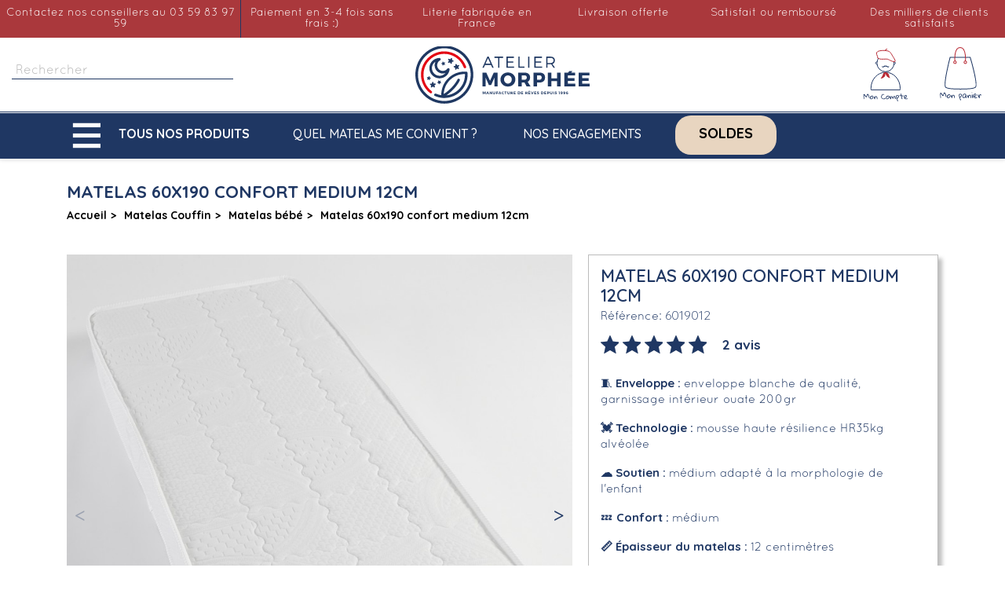

--- FILE ---
content_type: text/html; charset=utf-8
request_url: https://www.matelas-morphee.fr/1222-matelas-60x190-confort-medium-12cm.html
body_size: 33024
content:
<!doctype html><html lang="fr-FR"><head><meta charset="utf-8"><meta http-equiv="x-ua-compatible" content="ie=edge"><link rel="canonical" href="https://www.matelas-morphee.fr/1222-matelas-60x190-confort-medium-12cm.html"><title>Matelas 60x190 confort medium 12cm | L&#039;Atelier de Morphée</title> <script data-keepinline="true">var always_display_variant_id = 0;

/* datalayer */
dataLayer = [];
dataLayer.push({"pageCategory":"product","ecommerce":{"currencyCode":"EUR","detail":{"products":[{"name":"Matelas 60x190 confort medium 12cm","id":"1222","reference":"6019012","price":"112.2","brand":"Atelier de Morphee","category":"Matelas bebe","price_tax_exc":"93.5"}]}}});
window.ntmData=window.ntmData||[];
window.ntmData.push({"gdpr":"-1","gdprConsent":"","pageName":"product","pageType":"product","categoryId":"96","productId":"1222","productPrice":"112.20","productName":"Matelas 60x190 confort medium 12cm"});


/* call to GTM Tag */
(function(w,d,s,l,i){w[l]=w[l]||[];w[l].push({'gtm.start':
new Date().getTime(),event:'gtm.js'});var f=d.getElementsByTagName(s)[0],
j=d.createElement(s),dl=l!='dataLayer'?'&l='+l:'';j.async=true;j.src=
'https://www.googletagmanager.com/gtm.js?id='+i+dl;f.parentNode.insertBefore(j,f);
})(window,document,'script','dataLayer','GTM-5KPD2X3');

/* async call to avoid cache system for dynamic data */
dataLayer.push({
  'event': 'datalayer_ready'
});</script> <meta name="description" content="Optez pour le Confort pour le lit de votre Enfant ! Fabrication Française &amp; Livraison Gratuite !"><link rel="canonical" href="https://www.matelas-morphee.fr/1222-matelas-60x190-confort-medium-12cm.html"> <script type="application/ld+json">{
    "@context": "https://schema.org",
    "@type": "Organization",
    "name": "Matelas Morphee",
    "url": "https://www.matelas-morphee.fr/",
          "logo": {
        "@type": "ImageObject",
        "url": "https://www.matelas-morphee.fr/img/cms/logo.svg"
      },
        "telephone": "03.59.83.97.59",
    "email": "src.matelas.morphee@gmail.com",
    "address": {
      "@type": "PostalAddress",
      "streetAddress": "93 Rue du Touquet",
      "addressLocality": "Tourcoing",
      "postalCode": "59200",
      "addressCountry": "FR"
    }
  }</script> <script type="application/ld+json">{
    "@context": "https://schema.org",
    "@type": "WebPage",
    "isPartOf": {
      "@type": "WebSite",
      "url": "https://www.matelas-morphee.fr/",
      "name": "Matelas Morphee",
      "sameAs": [
        "https://www.facebook.com/latelierdemorphee/",
        "https://www.instagram.com/latelier_de_morphee/",
        "https://www.youtube.com/channel/UCdMF2BcEyXnct1Om7sN_eOQ",
        "https://www.pinterest.fr/latelierdemorphee/"
      ]
    },
    "inLanguage": "fr",
    "name": "Matelas 60x190 confort medium 12cm | L&#039;Atelier de Morphée",
    "url": "https://www.matelas-morphee.fr/1222-matelas-60x190-confort-medium-12cm.html",
    "description": "Optez pour le Confort pour le lit de votre Enfant ! Fabrication Française &amp; Livraison Gratuite !", 
    "publisher": {
      "@type": "Organization",
      "name": "Matelas Morphee",
      "logo": {
        "@type": "ImageObject",
        "url": "https://www.matelas-morphee.fr/img/cms/logo.svg"
      }
    }
  }</script> <script type="application/ld+json">{
      "@context": "https://schema.org",
      "@type": "BreadcrumbList",
      "itemListElement": [
                  {
            "@type": "ListItem",
            "position": 1,
            "name": "Accueil",
            "item": "https://www.matelas-morphee.fr/"
          },                  {
            "@type": "ListItem",
            "position": 2,
            "name": "Matelas Couffin",
            "item": "https://www.matelas-morphee.fr/142-matelas-couffin"
          },                  {
            "@type": "ListItem",
            "position": 3,
            "name": "Matelas bébé",
            "item": "https://www.matelas-morphee.fr/96-matelas-bebe"
          },                  {
            "@type": "ListItem",
            "position": 4,
            "name": "Matelas 60x190 confort medium 12cm",
            "item": "https://www.matelas-morphee.fr/1222-matelas-60x190-confort-medium-12cm.html"
          }              ]
    }</script> <script type="application/ld+json">{
    "@context": "https://schema.org/",
    "@type": "Product",
    "name": "Matelas 60x190 confort medium 12cm",
    "description": "Optez pour le Confort pour le lit de votre Enfant ! Fabrication Française &amp; Livraison Gratuite !",
    "category": "Matelas bébé",
    "image" :"https://www.matelas-morphee.fr/28944-home_default/matelas-60x190-confort-medium-12cm.jpg",    "sku": "6019012",
    "mpn": "6019012"
    ,"gtin13": "3863349520601"
        ,
    "brand": {
      "@type": "Brand",
      "name": "Atelier de Morphée"
    }
        ,
    "weight": {
        "@context": "https://schema.org",
        "@type": "QuantitativeValue",
        "value": "2.000000",
        "unitCode": "kg"
    }
        ,
      
                "offers": {
                    "@type": "Offer",
                    "priceCurrency": "EUR",
                    "priceValidUntil": "2026-02-09",
                    "price": "112.2",
                    "availability": "http://schema.org/InStock"
                },
                "aggregateRating": {
                    "@type": "AggregateRating",
                    "ratingValue": "5",
                    "reviewCount": "2"
                }
      }</script> <meta property="og:title" content="Matelas 60x190 confort medium 12cm | L&#039;Atelier de Morphée" /><meta property="og:description" content="Optez pour le Confort pour le lit de votre Enfant ! Fabrication Française &amp; Livraison Gratuite !" /><meta property="og:url" content="https://www.matelas-morphee.fr/1222-matelas-60x190-confort-medium-12cm.html" /><meta property="og:site_name" content="Matelas Morphee" /><meta name="viewport" content="width=device-width, initial-scale=1"><link rel="icon" type="image/vnd.microsoft.icon" href="https://www.matelas-morphee.fr/img/favicon.ico?1681716974"><link rel="shortcut icon" type="image/x-icon" href="https://www.matelas-morphee.fr/img/favicon.ico?1681716974"> <script type="text/javascript">var PAYPLUG_DOMAIN = "https:\/\/secure.payplug.com";
        var addProductPrice = "1";
        var additionnalText = "Options : ";
        var allText = "Tous";
        var allowBuyWhenOutOfStock = true;
        var allowEdit = "1";
        var applePayIdCart = null;
        var applePayMerchantSessionAjaxURL = "https:\/\/www.matelas-morphee.fr\/module\/payplug\/dispatcher";
        var applePayPaymentAjaxURL = "https:\/\/www.matelas-morphee.fr\/module\/payplug\/validation";
        var applePayPaymentRequestAjaxURL = "https:\/\/www.matelas-morphee.fr\/module\/payplug\/applepaypaymentrequest";
        var applyText = "Appliquer";
        var baseDir = "https:\/\/www.matelas-morphee.fr\/";
        var baseUrl = "https:\/\/www.matelas-morphee.fr\/";
        var base_productText = "Produit de base";
        var charsLeftText = "caract\u00e8res restants";
        var currencyFormat17 = "1";
        var currencySign = "\u20ac";
        var cusText = "Personnalisation";
        var designerImgText = "&gt; \u00e9l\u00e9ment (image)";
        var designerRemoveText = "supprimer";
        var designerTextText = "&gt; \u00e9l\u00e9ment (texte)";
        var designerValue = "Voir image";
        var detailText = "D\u00e9tails";
        var disableAutoScroll = "0";
        var disableLoader = "1";
        var displayPriceHT = "0";
        var editConfig = "0";
        var editText = "Enregistrer la configuration";
        var filterText = "Filtrer";
        var full_cldr_language_code = "EN";
        var isFields = "1";
        var is_sandbox_mode = false;
        var labelTotal = "Total : ";
        var labelTotalHT = "Total HT : ";
        var letOpen = "0";
        var loadingText = "Cr\u00e9ation de votre produit en cours ...";
        var makeItFloat = "0";
        var makeSlide = "0";
        var module_name = "payplug";
        var ndk_taxe_rate = "20";
        var payplug_ajax_url = "https:\/\/www.matelas-morphee.fr\/module\/payplug\/ajax";
        var payplug_transaction_error_message = "    <div class=\"payplugMsg_wrapper\">\n                                    <p  class=\"payplugMsg_error\" >La transaction n&#039;a pas pu aboutir, et votre carte n&#039;a pas \u00e9t\u00e9 d\u00e9bit\u00e9e.<\/p>\n                                        <button type=\"button\" class=\"payplugMsg_button\" name=\"card_deleted\">Ok<\/button>\n        \n            <\/div>\n";
        var prestashop = {"cart":{"products":[],"totals":{"total":{"type":"total","label":"Total","amount":0,"value":"0,00\u00a0\u20ac"},"total_including_tax":{"type":"total","label":"Total TTC","amount":0,"value":"0,00\u00a0\u20ac"},"total_excluding_tax":{"type":"total","label":"Total HT :","amount":0,"value":"0,00\u00a0\u20ac"}},"subtotals":{"products":{"type":"products","label":"Sous-total","amount":0,"value":"0,00\u00a0\u20ac"},"discounts":null,"shipping":{"type":"shipping","label":"Frais de port","amount":0,"value":""},"tax":{"type":"tax","label":"TVA","amount":0,"value":"0,00\u00a0\u20ac"}},"products_count":0,"summary_string":"0 articles","vouchers":{"allowed":1,"added":[]},"discounts":[],"minimalPurchase":0,"minimalPurchaseRequired":""},"currency":{"id":1,"name":"Euro","iso_code":"EUR","iso_code_num":"978","sign":"\u20ac"},"customer":{"lastname":null,"firstname":null,"email":null,"birthday":null,"newsletter":null,"newsletter_date_add":null,"optin":null,"website":null,"company":null,"siret":null,"ape":null,"is_logged":false,"gender":{"type":null,"name":null},"addresses":[]},"language":{"name":"Fran\u00e7ais (French)","iso_code":"fr","locale":"fr-FR","language_code":"fr","is_rtl":"0","date_format_lite":"d\/m\/Y","date_format_full":"d\/m\/Y H:i:s","id":1},"page":{"title":"","canonical":"https:\/\/www.matelas-morphee.fr\/1222-matelas-60x190-confort-medium-12cm.html","meta":{"title":"Matelas 60x190 confort medium 12cm | L'Atelier de Morph\u00e9e","description":"Optez pour le Confort pour le lit de votre Enfant ! Fabrication Fran\u00e7aise & Livraison Gratuite !","keywords":"","robots":"index"},"page_name":"product","body_classes":{"lang-fr":true,"lang-rtl":false,"country-FR":true,"currency-EUR":true,"layout-full-width":true,"page-product":true,"tax-display-enabled":true,"product-id-1222":true,"product-Matelas 60x190 confort medium 12cm":true,"product-id-category-96":true,"product-id-manufacturer-3":true,"product-id-supplier-0":true,"product-available-for-order":true},"admin_notifications":[]},"shop":{"name":"Matelas Morphee","logo":"https:\/\/www.matelas-morphee.fr\/img\/logo.png","stores_icon":"https:\/\/www.matelas-morphee.fr\/img\/logo_stores.png","favicon":"https:\/\/www.matelas-morphee.fr\/img\/favicon.ico"},"urls":{"base_url":"https:\/\/www.matelas-morphee.fr\/","current_url":"https:\/\/www.matelas-morphee.fr\/1222-matelas-60x190-confort-medium-12cm.html","shop_domain_url":"https:\/\/www.matelas-morphee.fr","img_ps_url":"https:\/\/www.matelas-morphee.fr\/img\/","img_cat_url":"https:\/\/www.matelas-morphee.fr\/img\/c\/","img_lang_url":"https:\/\/www.matelas-morphee.fr\/img\/l\/","img_prod_url":"https:\/\/www.matelas-morphee.fr\/img\/p\/","img_manu_url":"https:\/\/www.matelas-morphee.fr\/img\/m\/","img_sup_url":"https:\/\/www.matelas-morphee.fr\/img\/su\/","img_ship_url":"https:\/\/www.matelas-morphee.fr\/img\/s\/","img_store_url":"https:\/\/www.matelas-morphee.fr\/img\/st\/","img_col_url":"https:\/\/www.matelas-morphee.fr\/img\/co\/","img_url":"https:\/\/www.matelas-morphee.fr\/themes\/classic-child\/assets\/img\/","css_url":"https:\/\/www.matelas-morphee.fr\/themes\/classic-child\/assets\/css\/","js_url":"https:\/\/www.matelas-morphee.fr\/themes\/classic-child\/assets\/js\/","pic_url":"https:\/\/www.matelas-morphee.fr\/upload\/","pages":{"address":"https:\/\/www.matelas-morphee.fr\/adresse","addresses":"https:\/\/www.matelas-morphee.fr\/Adresses","authentication":"https:\/\/www.matelas-morphee.fr\/Authentification","cart":"https:\/\/www.matelas-morphee.fr\/Panier","category":"https:\/\/www.matelas-morphee.fr\/index.php?controller=category","cms":"https:\/\/www.matelas-morphee.fr\/index.php?controller=cms","contact":"https:\/\/www.matelas-morphee.fr\/contactez-nous","discount":"https:\/\/www.matelas-morphee.fr\/bons-de-reduction","guest_tracking":"https:\/\/www.matelas-morphee.fr\/suivi-commande-invite","history":"https:\/\/www.matelas-morphee.fr\/historique-des-commandes","identity":"https:\/\/www.matelas-morphee.fr\/identite","index":"https:\/\/www.matelas-morphee.fr\/","my_account":"https:\/\/www.matelas-morphee.fr\/mon-compte","order_confirmation":"https:\/\/www.matelas-morphee.fr\/confirmation-commande","order_detail":"https:\/\/www.matelas-morphee.fr\/index.php?controller=order-detail","order_follow":"https:\/\/www.matelas-morphee.fr\/details-de-la-commande","order":"https:\/\/www.matelas-morphee.fr\/commande","order_return":"https:\/\/www.matelas-morphee.fr\/index.php?controller=order-return","order_slip":"https:\/\/www.matelas-morphee.fr\/avoirs","pagenotfound":"https:\/\/www.matelas-morphee.fr\/page-non-trouvee","password":"https:\/\/www.matelas-morphee.fr\/mot-de-passe-oublie","pdf_invoice":"https:\/\/www.matelas-morphee.fr\/index.php?controller=pdf-invoice","pdf_order_return":"https:\/\/www.matelas-morphee.fr\/index.php?controller=pdf-order-return","pdf_order_slip":"https:\/\/www.matelas-morphee.fr\/index.php?controller=pdf-order-slip","prices_drop":"https:\/\/www.matelas-morphee.fr\/promotions","product":"https:\/\/www.matelas-morphee.fr\/index.php?controller=product","search":"https:\/\/www.matelas-morphee.fr\/recherche","sitemap":"https:\/\/www.matelas-morphee.fr\/plan-du-site","stores":"https:\/\/www.matelas-morphee.fr\/magasins","supplier":"https:\/\/www.matelas-morphee.fr\/index.php?controller=supplier","register":"https:\/\/www.matelas-morphee.fr\/Authentification?create_account=1","order_login":"https:\/\/www.matelas-morphee.fr\/commande?login=1"},"alternative_langs":{"fr":"https:\/\/www.matelas-morphee.fr\/1222-matelas-60x190-confort-medium-12cm.html","en-us":"https:\/\/www.matelas-morphee.fr\/1222-product.html","de-de":"https:\/\/www.matelas-morphee.fr\/1222-product.html","es-es":"https:\/\/www.matelas-morphee.fr\/1222-product.html","it-it":"https:\/\/www.matelas-morphee.fr\/1222-matelas-60x190-confort-medium-12cm.html","nl-nl":"https:\/\/www.matelas-morphee.fr\/1222-matelas-60x190-confort-medium-12cm.html"},"theme_assets":"\/themes\/classic-child\/assets\/","actions":{"logout":"https:\/\/www.matelas-morphee.fr\/?mylogout="},"no_picture_image":{"bySize":{"small_default":{"url":"https:\/\/www.matelas-morphee.fr\/img\/p\/fr-default-small_default.jpg","width":98,"height":98},"cart_default":{"url":"https:\/\/www.matelas-morphee.fr\/img\/p\/fr-default-cart_default.jpg","width":125,"height":125},"home_default":{"url":"https:\/\/www.matelas-morphee.fr\/img\/p\/fr-default-home_default.jpg","width":250,"height":250},"medium_default":{"url":"https:\/\/www.matelas-morphee.fr\/img\/p\/fr-default-medium_default.jpg","width":452,"height":452},"catp_default":{"url":"https:\/\/www.matelas-morphee.fr\/img\/p\/fr-default-catp_default.jpg","width":632,"height":632},"large_default":{"url":"https:\/\/www.matelas-morphee.fr\/img\/p\/fr-default-large_default.jpg","width":800,"height":800}},"small":{"url":"https:\/\/www.matelas-morphee.fr\/img\/p\/fr-default-small_default.jpg","width":98,"height":98},"medium":{"url":"https:\/\/www.matelas-morphee.fr\/img\/p\/fr-default-medium_default.jpg","width":452,"height":452},"large":{"url":"https:\/\/www.matelas-morphee.fr\/img\/p\/fr-default-large_default.jpg","width":800,"height":800},"legend":""}},"configuration":{"display_taxes_label":true,"display_prices_tax_incl":true,"is_catalog":false,"show_prices":true,"opt_in":{"partner":true},"quantity_discount":{"type":"discount","label":"Remise sur prix unitaire"},"voucher_enabled":1,"return_enabled":0},"field_required":[],"breadcrumb":{"links":[{"title":"Accueil","url":"https:\/\/www.matelas-morphee.fr\/"},{"title":"Matelas Couffin","url":"https:\/\/www.matelas-morphee.fr\/142-matelas-couffin"},{"title":"Matelas b\u00e9b\u00e9","url":"https:\/\/www.matelas-morphee.fr\/96-matelas-bebe"},{"title":"Matelas 60x190 confort medium 12cm","url":"https:\/\/www.matelas-morphee.fr\/1222-matelas-60x190-confort-medium-12cm.html"}],"count":4},"link":{"protocol_link":"https:\/\/","protocol_content":"https:\/\/"},"time":1769904975,"static_token":"9ddbd13a8b8d9ced9822c5fe736fcc4b","token":"2633425926241550c1f3781ccdc10119","debug":false};
        var prestashopFacebookAjaxController = "https:\/\/www.matelas-morphee.fr\/module\/ps_facebook\/Ajax";
        var priceMessage = "Pas assez de stock";
        var priceMessageSpecific = "Une remise de";
        var ps_version = "1.7";
        var psemailsubscription_subscription = "https:\/\/www.matelas-morphee.fr\/module\/ps_emailsubscription\/subscription";
        var quantityAvailable = "5813";
        var refProd = "0";
        var resetText = "ok";
        var savedtext = "Enregistr\u00e9";
        var selectLayer = "choisir un calque";
        var showHdPreview = "1";
        var showImgPreview = "0";
        var showQuicknav = "0";
        var showRecap = "1";
        var showSocialTools = "0";
        var stock_management = 1;
        var tagslabel = "ajoutez vos mots-cl\u00e9s";
        var templateType = "0";
        var textMaxQuantity = "avec ces options vous pouvez commander un maximum de ";
        var timelineText = "Prix\/Quantit\u00e9";
        var toggleCloseText = "Masquer";
        var toggleOpenText = "Afficher";</script> <link rel="stylesheet" href="https://cdn.jsdelivr.net/npm/@alma/widgets@4.x.x/dist/widgets.min.css" media="all" async="true" lazyload><link rel="stylesheet" href="https://fonts.googleapis.com/css?family=Quicksand:100,100italic,200,200italic,300,300italic,400,400italic,500,500italic,600,600italic,700,700italic,800,800italic,900,900italic%7CGloria+Hallelujah:100,100italic,200,200italic,300,300italic,400,400italic,500,500italic,600,600italic,700,700italic,800,800italic,900,900italic&amp;display=swap" media="all" async="true" lazyload><link rel="stylesheet" href="https://www.matelas-morphee.fr/themes/classic-child/assets/cache/theme-252f402430.css" media="all" async="true" lazyload><style>/* Start custom CSS for image, class: .elementor-element-0007fc9 */#header .logohomebeforepop {
	margin-bottom: 0;
}/* End custom CSS */
/* Start custom CSS for section, class: .elementor-element-ee656ab */#index #rea-footer{
    display: none;
}
@media screen and (min-width:768px){
    #rea-footer .elementor-widget-container::after {
  content: '';
  right: 0px;
  width: 4px;
  height: 30px;
  background: #b92b37;
  position: absolute;
  display: block;
  top: 48%;
}
#rea-footer .elementor-element-9123762 .elementor-widget-container::after{
    display:none;
}
}/* End custom CSS */</style> <script>var ceFrontendConfig = {"environmentMode":{"edit":false,"wpPreview":false},"is_rtl":false,"breakpoints":{"xs":0,"sm":480,"md":768,"lg":1025,"xl":1440,"xxl":1600},"version":"2.5.11","urls":{"assets":"\/modules\/creativeelements\/views\/"},"productQuickView":0,"settings":{"page":[],"general":{"elementor_global_image_lightbox":"1","elementor_enable_lightbox_in_editor":"yes","elementor_lightbox_enable_counter":"yes","elementor_lightbox_enable_zoom":"yes","elementor_lightbox_title_src":"title","elementor_lightbox_description_src":"caption"}},"post":{"id":"1222030101","title":"Matelas 60x190 confort medium 12cm","excerpt":""}};</script>   <script type="text/javascript">window["mgctlbx$Pltm"] = "Prestashop";</script> <link type="text/css" href="/modules/magiczoomplus/views/css/magiczoomplus.css" rel="stylesheet" media="screen" /><link type="text/css" href="/modules/magiczoomplus/views/css/magiczoomplus.module.css" rel="stylesheet" media="screen" /> <script type="text/javascript" src="/modules/magiczoomplus/views/js/magiczoomplus.js"></script> <script type="text/javascript" src="/modules/magiczoomplus/views/js/magictoolbox.utils.js"></script> <script type="text/javascript">var mzOptions = {
		'zoomWidth':'auto',
		'zoomHeight':'auto',
		'zoomPosition':'right',
		'zoomDistance':15,
		'selectorTrigger':'click',
		'transitionEffect':true,
		'lazyZoom':false,
		'rightClick':false,
		'cssClass':'',
		'zoomMode':'zoom',
		'zoomOn':'hover',
		'upscale':true,
		'smoothing':true,
		'variableZoom':false,
		'zoomCaption':'off',
		'expand':'window',
		'expandZoomMode':'zoom',
		'expandZoomOn':'click',
		'expandCaption':true,
		'closeOnClickOutside':true,
		'hint':'once',
		'textHoverZoomHint':'Hover to zoom',
		'textClickZoomHint':'Click to zoom',
		'textExpandHint':'Click to expand',
		'textBtnClose':'Close',
		'textBtnNext':'Next',
		'textBtnPrev':'Previous'
	}</script> <script type="text/javascript">var mzMobileOptions = {
		'zoomMode':'off',
		'textHoverZoomHint':'Touch to zoom',
		'textClickZoomHint':'Double tap or pinch to zoom',
		'textExpandHint':'Tap to expand'
	}</script> <script type="text/javascript">var isPrestaShop15x = true;
    var isPrestaShop1541 = true;
    var isPrestaShop156x = true;
    var isPrestaShop16x = true;
    var isPrestaShop17x = true;
    var mEvent = 'click';
    var originalLayout = false;
    var m360AsPrimaryImage = true && (typeof(window['Magic360']) != 'undefined');
    var useMagicScroll = false;
    var scrollItems = 3;
    var isProductMagicZoomReady = false;
    var allowHighlightActiveSelectorOnUpdate = true;
    mzOptions['onZoomReady'] = function(id) {
        //console.log('MagicZoomPlus onZoomReady: ', id);
        if (id == 'MagicZoomPlusImageMainImage') {
            isProductMagicZoomReady = true;
        }
    }
    mzOptions['onUpdate'] = function(id, oldA, newA) {
        //console.log('MagicZoomPlus onUpdate: ', id);
        if (allowHighlightActiveSelectorOnUpdate) {
            mtHighlightActiveSelector(newA);
        }
        allowHighlightActiveSelectorOnUpdate = true;
    }</script> <script type="text/javascript" src="/modules/magiczoomplus/views/js/product17.js"></script> <script type="text/javascript" src="/modules/magiczoomplus/views/js/switch.js"></script>  <script type="text/javascript">var sp_link_base ='https://www.matelas-morphee.fr';</script> <script type="text/javascript">function renderDataAjax(jsonData)
{
    for (var key in jsonData) {
	    if(key=='java_script')
        {
            $('body').append(jsonData[key]);
        }
        else
            if($('#ets_speed_dy_'+key).length)
            {
                if($('#ets_speed_dy_'+key+' #layer_cart').length)
                {
                    $('#ets_speed_dy_'+key).before($('#ets_speed_dy_'+key+' #layer_cart').clone());
                    $('#ets_speed_dy_'+key+' #layer_cart').remove();
                    $('#layer_cart').before('<div class="layer_cart_overlay"></div>');
                }
                $('#ets_speed_dy_'+key).replaceWith(jsonData[key]);  
            }
              
    }
    if($('#header .shopping_cart').length && $('#header .cart_block').length)
    {
        var shopping_cart = new HoverWatcher('#header .shopping_cart');
        var cart_block = new HoverWatcher('#header .cart_block');
        $("#header .shopping_cart a:first").hover(
    		function(){
    			if (ajaxCart.nb_total_products > 0 || parseInt($('.ajax_cart_quantity').html()) > 0)
    				$("#header .cart_block").stop(true, true).slideDown(450);
    		},
    		function(){
    			setTimeout(function(){
    				if (!shopping_cart.isHoveringOver() && !cart_block.isHoveringOver())
    					$("#header .cart_block").stop(true, true).slideUp(450);
    			}, 200);
    		}
    	);
    }
    if(typeof jsonData.custom_js!== undefined && jsonData.custom_js)
        $('head').append('<script src="'+sp_link_base+'/modules/ets_superspeed/views/js/script_custom.js">');
}</script> <style>.layered_filter_ul .radio,.layered_filter_ul .checkbox {
    display: inline-block;
}
.ets_speed_dynamic_hook .cart-products-count{
    display:none!important;
}
.ets_speed_dynamic_hook .ajax_cart_quantity ,.ets_speed_dynamic_hook .ajax_cart_product_txt,.ets_speed_dynamic_hook .ajax_cart_product_txt_s{
    display:none!important;
}
.ets_speed_dynamic_hook .shopping_cart > a:first-child:after {
    display:none!important;
}</style>  <script>var fonts = [];
    
                        fonts.push('Indie Flower')
                                fonts.push('Lobster')
                                fonts.push('Chewy')
                                fonts.push('Alfa Slab One')
                                fonts.push('Rock Salt')
                                fonts.push('Comfortaa')
                                fonts.push('Audiowide')
                                fonts.push('Yellowtail')
                                fonts.push('Black Ops One')
                                fonts.push('Frijole')
                                fonts.push('Press Start 2P')
                                fonts.push('Kranky')
                                fonts.push('Meddon')
                                fonts.push('Bree Serif')
                                fonts.push('Love Ya Like A Sister')
            
    var colors = [];
    
                        colors.push('#333399')
                                colors.push(' #666699')
                                colors.push(' #999966')
                                colors.push(' #CCCC66')
                                colors.push(' #FFFF66')
                                colors.push(' #0000CC')
                                colors.push(' #3333CC')
                                colors.push(' #6666CC')
                                colors.push(' #9999CC')
                                colors.push(' #CCCC99')
                                colors.push(' #FFFF99')
                                colors.push(' #0000FF')
                                colors.push(' #3333FF')
                                colors.push(' #6666FF')
                                colors.push(' #9999FF')
                                colors.push(' #CCCCFF')
                                colors.push(' #FFFFCC')
                                colors.push(' #003300')
                                colors.push(' #336633')
                                colors.push(' #669966')
                                colors.push(' #99CC99')
                                colors.push(' #CCFFCC')
                                colors.push(' #FF00FF')
                                colors.push(' #006600')
                                colors.push(' #339933')
                                colors.push(' #66CC66')
                                colors.push(' #99FF99')
                                colors.push(' #CC00CC')
                                colors.push(' #FF33FF')
                                colors.push(' #009900')
                                colors.push(' #33CC33')
                                colors.push(' #66FF66')
                                colors.push(' #990099')
                                colors.push(' #CC33CC')
                                colors.push(' #FF66FF')
                                colors.push(' #00CC00')
                                colors.push(' #33FF33')
                                colors.push(' #660066')
                                colors.push(' #993399')
                                colors.push(' #CC66CC')
                                colors.push(' #FF99FF')
                                colors.push(' #00FF00')
                                colors.push(' #330033')
                                colors.push(' #663366')
                                colors.push(' #996699')
                                colors.push(' #CC99CC')
                                colors.push(' #FFCCFF')
                                colors.push(' #00FF33')
                                colors.push(' #330066')
                                colors.push(' #663399')
                                colors.push(' #9966CC')
                                colors.push(' #CC99FF')
                                colors.push(' #FFCC00')
                                colors.push(' #00FF66')
                                colors.push(' #330099')
                                colors.push(' #6633CC')
                                colors.push(' #9966FF')
                                colors.push(' #CC9900')
                                colors.push(' #FFCC33')
                                colors.push(' #00FF99')
                                colors.push(' #3300CC')
                                colors.push(' #6633FF')
                                colors.push(' #996600')
                                colors.push(' #CC9933')
                                colors.push(' #FFCC66')
                                colors.push(' #00FFCC')
                                colors.push(' #3300FF')
                                colors.push(' #663300')
                                colors.push(' #996633')
                                colors.push(' #CC9966')
                                colors.push(' #FFCC99')
                                colors.push(' #00FFFF')
                                colors.push(' #330000')
                                colors.push(' #663333')
                                colors.push(' #996666')
                                colors.push(' #CC9999')
                                colors.push(' #FFCCCC')
                                colors.push(' #00CCCC')
                                colors.push(' #33FFFF')
                                colors.push(' #660000')
                                colors.push(' #993333')
                                colors.push(' #CC6666')
                                colors.push(' #FF9999')
                                colors.push(' #009999')
                                colors.push(' #33CCCC')
                                colors.push(' #66FFFF')
                                colors.push(' #990000')
                                colors.push(' #CC3333')
                                colors.push(' #FF6666')
                                colors.push(' #006666')
                                colors.push(' #339999')
                                colors.push(' #66CCCC')
                                colors.push(' #99FFFF')
                                colors.push(' #CC0000')
                                colors.push(' #FF3333')
                                colors.push(' #003333')
                                colors.push(' #336666')
                                colors.push(' #669999')
                                colors.push(' #99CCCC')
                                colors.push(' #CCFFFF')
                                colors.push(' #FF0000')
                                colors.push(' #003366')
                                colors.push(' #336699')
                                colors.push(' #6699CC')
                                colors.push(' #99CCFF')
                                colors.push(' #CCFF00')
                                colors.push(' #FF0033')
                                colors.push(' #003399')
                                colors.push(' #3366CC')
                                colors.push(' #6699FF')
                                colors.push(' #99CC00')
                                colors.push(' #CCFF33')
                                colors.push(' #FF0066')
                                colors.push(' #0033CC')
                                colors.push(' #3366FF')
                                colors.push(' #669900')
                                colors.push(' #99CC33')
                                colors.push(' #CCFF66')
                                colors.push(' #FF0099')
                                colors.push(' #0033FF')
                                colors.push(' #336600')
                                colors.push(' #669933')
                                colors.push(' #99CC66')
                                colors.push(' #CCFF99')
                                colors.push(' #FF00CC')
                                colors.push(' #0066FF')
                                colors.push(' #339900')
                                colors.push(' #66CC33')
                                colors.push(' #99FF66')
                                colors.push(' #CC0099')
                                colors.push(' #FF33CC')
                                colors.push(' #0099FF')
                                colors.push(' #33CC00')
                                colors.push(' #66FF33')
                                colors.push(' #990066')
                                colors.push(' #CC3399')
                                colors.push(' #FF66CC')
                                colors.push(' #00CCFF')
                                colors.push(' #33FF00')
                                colors.push(' #660033')
                                colors.push(' #993366')
                                colors.push(' #CC6699')
                                colors.push(' #FF99CC')
                                colors.push(' #00CC33')
                                colors.push(' #33FF66')
                                colors.push(' #660099')
                                colors.push(' #9933CC')
                                colors.push(' #CC66FF')
                                colors.push(' #FF9900')
                                colors.push(' #00CC66')
                                colors.push(' #33FF99')
                                colors.push(' #6600CC')
                                colors.push(' #9933FF')
                                colors.push(' #CC6600')
                                colors.push(' #FF9933')
                                colors.push(' #00CC99')
                                colors.push(' #33FFCC')
                                colors.push(' #6600FF')
                                colors.push(' #993300')
                                colors.push(' #CC6633')
                                colors.push(' #FF9966')
                                colors.push(' #009933')
                                colors.push(' #33CC66')
                                colors.push(' #66FF99')
                                colors.push(' #9900CC')
                                colors.push(' #CC33FF')
                                colors.push(' #FF6600')
                                colors.push(' #006633')
                                colors.push(' #339966')
                                colors.push(' #66CC99')
                                colors.push(' #99FFCC')
                                colors.push(' #CC00FF')
                                colors.push(' #FF3300')
                                colors.push(' #009966')
                                colors.push(' #33CC99')
                                colors.push(' #66FFCC')
                                colors.push(' #9900FF')
                                colors.push(' #CC3300')
                                colors.push(' #FF6633')
                                colors.push(' #0099CC')
                                colors.push(' #33CCFF')
                                colors.push(' #66FF00')
                                colors.push(' #990033')
                                colors.push(' #CC3366')
                                colors.push(' #FF6699')
                                colors.push(' #0066CC')
                                colors.push(' #3399FF')
                                colors.push(' #66CC00')
                                colors.push(' #99FF33')
                                colors.push(' #CC0066')
                                colors.push(' #FF3399')
                                colors.push(' #006699')
                                colors.push(' #3399CC')
                                colors.push(' #66CCFF')
                                colors.push(' #99FF00')
                                colors.push(' #CC0033')
                                colors.push(' #FF3366')
                                colors.push(' #000000')
                                colors.push(' #333333')
                                colors.push(' #666666')
                                colors.push(' #999999')
                                colors.push(' #CCCCCC')
                                colors.push(' #FFFFFF')
                                colors.push(' #000033')
                                colors.push(' #333300')
                                colors.push(' #666600')
                                colors.push(' #999900')
                                colors.push(' #CCCC00')
                                colors.push(' #FFFF00')
                                colors.push(' #000066')
                                colors.push(' #333366')
                                colors.push(' #666633')
                                colors.push(' #999933')
                                colors.push(' #CCCC33')
                                colors.push(' #FFFF33')
                                colors.push(' #000099')
                                colors.push('')</script> <script type="text/javascript">var is_visual = false;</script> <?php /** * NOTICE OF LICENSE * * Smartsupp live chat - official plugin. Smartsupp is free live chat with visitor recording. * The plugin enables you to create a free account or sign in with existing one. Pre-integrated * customer info with WooCommerce (you will see names and emails of signed in webshop visitors). * Optional API for advanced chat box modifications. * * You must not modify, adapt or create derivative works of this source code * * @author Smartsupp * @copyright 2021 Smartsupp.com * @license GPL-2.0+ **/ ?> <script type="text/javascript">var _smartsupp = _smartsupp || {};
            _smartsupp.key = 'c85eb1ea27c87ddec5ab953dbc34cc6f5b82c034';
_smartsupp.cookieDomain = '.www.matelas-morphee.fr';
_smartsupp.sitePlatform = 'Prestashop 1.7.8.8';
window.smartsupp||(function(d) {
                var s,c,o=smartsupp=function(){ o._.push(arguments)};o._=[];
                s=d.getElementsByTagName('script')[0];c=d.createElement('script');
                c.type='text/javascript';c.charset='utf-8';c.async=true;
                c.src='//www.smartsuppchat.com/loader.js';s.parentNode.insertBefore(c,s);
            })(document);</script><script type="text/javascript"></script> <meta property="og:type" content="product"><meta property="og:image" content="https://www.matelas-morphee.fr/28944-large_default/matelas-60x190-confort-medium-12cm.jpg"><meta property="product:pretax_price:amount" content="93.5"><meta property="product:pretax_price:currency" content="EUR"><meta property="product:price:amount" content="112.2"><meta property="product:price:currency" content="EUR"><meta property="product:weight:value" content="2.000000"><meta property="product:weight:units" content="kg"></head><body id="product" class="lang-fr country-fr currency-eur layout-full-width page-product tax-display-enabled product-id-1222 product-matelas-60x190-confort-medium-12cm product-id-category-96 product-id-manufacturer-3 product-id-supplier-0 product-available-for-order elementor-page elementor-page-1222030101 ce-theme ce-theme-4"> <noscript><iframe src="https://www.googletagmanager.com/ns.html?id=GTM-5KPD2X3&nojscript=true" height="0" width="0" style="display:none;visibility:hidden"></iframe></noscript><main><header id="header"><div data-elementor-type="header" data-elementor-id="1170101" class="elementor elementor-1170101" data-elementor-settings="[]"><div class="elementor-section-wrap"> <section class="elementor-element elementor-element-f59fe8d elementor-section-full_width defilehead elementor-section-height-default elementor-section-height-default elementor-section elementor-top-section" data-id="f59fe8d" data-element_type="section" data-settings="{&quot;background_background&quot;:&quot;classic&quot;,&quot;sticky&quot;:&quot;top&quot;,&quot;sticky_on&quot;:[&quot;desktop&quot;,&quot;tablet&quot;,&quot;mobile&quot;],&quot;sticky_offset&quot;:0,&quot;sticky_effects_offset&quot;:0}"><div class="elementor-container elementor-column-gap-default"><div class="elementor-row"><div class="elementor-element elementor-element-4a09a97 elementor-column elementor-col-16 elementor-top-column" data-id="4a09a97" data-element_type="column"><div class="elementor-column-wrap elementor-element-populated"><div class="elementor-widget-wrap"><div class="elementor-element elementor-element-c192447 elementor-widget elementor-widget-heading" data-id="c192447" data-element_type="widget" data-widget_type="heading.default"><div class="elementor-widget-container"><p class="elementor-heading-title elementor-size-default">Contactez nos conseillers au 03 59 83 97 59</p></div></div></div></div></div><div class="elementor-element elementor-element-3b3e73f elementor-column elementor-col-16 elementor-top-column" data-id="3b3e73f" data-element_type="column"><div class="elementor-column-wrap elementor-element-populated"><div class="elementor-widget-wrap"><div class="elementor-element elementor-element-bf0b8bb elementor-widget elementor-widget-heading" data-id="bf0b8bb" data-element_type="widget" data-widget_type="heading.default"><div class="elementor-widget-container"><p class="elementor-heading-title elementor-size-default">Paiement en 3-4 fois sans frais :)</p></div></div></div></div></div><div class="elementor-element elementor-element-8646820 elementor-column elementor-col-16 elementor-top-column" data-id="8646820" data-element_type="column"><div class="elementor-column-wrap elementor-element-populated"><div class="elementor-widget-wrap"><div class="elementor-element elementor-element-e88b956 elementor-widget elementor-widget-heading" data-id="e88b956" data-element_type="widget" data-widget_type="heading.default"><div class="elementor-widget-container"><p class="elementor-heading-title elementor-size-default">Literie fabriquée en France</p></div></div></div></div></div><div class="elementor-element elementor-element-6fc329d elementor-column elementor-col-16 elementor-top-column" data-id="6fc329d" data-element_type="column"><div class="elementor-column-wrap elementor-element-populated"><div class="elementor-widget-wrap"><div class="elementor-element elementor-element-b74ede4 elementor-widget elementor-widget-heading" data-id="b74ede4" data-element_type="widget" data-widget_type="heading.default"><div class="elementor-widget-container"><p class="elementor-heading-title elementor-size-default">Livraison offerte</p></div></div></div></div></div><div class="elementor-element elementor-element-31434e9 elementor-column elementor-col-16 elementor-top-column" data-id="31434e9" data-element_type="column"><div class="elementor-column-wrap elementor-element-populated"><div class="elementor-widget-wrap"><div class="elementor-element elementor-element-b26c93c elementor-widget elementor-widget-heading" data-id="b26c93c" data-element_type="widget" data-widget_type="heading.default"><div class="elementor-widget-container"><p class="elementor-heading-title elementor-size-default">Satisfait ou remboursé</p></div></div></div></div></div><div class="elementor-element elementor-element-92ed472 elementor-column elementor-col-16 elementor-top-column" data-id="92ed472" data-element_type="column"><div class="elementor-column-wrap elementor-element-populated"><div class="elementor-widget-wrap"><div class="elementor-element elementor-element-c3d8cc3 elementor-widget elementor-widget-heading" data-id="c3d8cc3" data-element_type="widget" data-widget_type="heading.default"><div class="elementor-widget-container"><p class="elementor-heading-title elementor-size-default">Des milliers de clients satisfaits</p></div></div></div></div></div></div></div> </section> <section class="elementor-element elementor-element-01e12eb elementor-section-boxed elementor-section-height-default elementor-section-height-default elementor-section elementor-top-section" data-id="01e12eb" data-element_type="section" data-settings="{&quot;background_background&quot;:&quot;classic&quot;,&quot;sticky&quot;:&quot;top&quot;,&quot;sticky_on&quot;:[&quot;desktop&quot;],&quot;sticky_offset&quot;:34,&quot;sticky_effects_offset&quot;:0}"><div class="elementor-container elementor-column-gap-default"><div class="elementor-row"><div class="elementor-element elementor-element-daa42bd elementor-column elementor-col-25 elementor-top-column" data-id="daa42bd" data-element_type="column"><div class="elementor-column-wrap elementor-element-populated"><div class="elementor-widget-wrap"><div class="elementor-element elementor-element-111f4c3 elementor-widget elementor-widget-ps-widget-module" data-id="111f4c3" data-element_type="widget" data-widget_type="ps-widget-module.default"><div class="elementor-widget-container"><div id="search_widget" class="search-widgets" data-search-controller-url="//www.matelas-morphee.fr/recherche"><form method="get" action="//www.matelas-morphee.fr/recherche"> <input type="hidden" name="controller" value="search"> <i class="material-icons search" aria-hidden="true">search</i> <input id="search-input" type="text" name="s" value="" placeholder="Rechercher" aria-label="Rechercher"> <i class="material-icons clear" aria-hidden="true">clear</i></form></div></div></div></div></div></div><div class="elementor-element elementor-element-575d602 elementor-column elementor-col-25 elementor-top-column" data-id="575d602" data-element_type="column"><div class="elementor-column-wrap elementor-element-populated"><div class="elementor-widget-wrap"><div class="elementor-element elementor-element-0007fc9 logohomebeforepop elementor-widget elementor-widget-image" data-id="0007fc9" data-element_type="widget" data-widget_type="image.default"><div class="elementor-widget-container"><div class="elementor-image"> <a href="/" data-elementor-open-lightbox> <img src="/img/cms/logo.svg" loading="lazy" alt="Atelier Morphée" width="300" height="100"> </a></div></div></div></div></div></div><div class="elementor-element elementor-element-27a47a4 elementor-column elementor-col-25 elementor-top-column" data-id="27a47a4" data-element_type="column"><div class="elementor-column-wrap elementor-element-populated"><div class="elementor-widget-wrap"><div class="elementor-element elementor-element-da780c3 elementor-widget__width-auto elementor-widget elementor-widget-sign-in elementor-widget-nav-menu" data-id="da780c3" data-element_type="widget" data-settings="{&quot;layout&quot;:&quot;horizontal&quot;,&quot;show_submenu_on&quot;:&quot;hover&quot;}" data-widget_type="sign-in.default"><div class="elementor-widget-container"> <nav class="elementor-sign-in elementor-nav--main elementor-nav__container elementor-nav--layout-horizontal"><ul id="usermenu-da780c3" class="elementor-nav"><li class="menu-item menu-item-type-account menu-item-account-0"> <a aria-label="Mon compte" class="elementor-item" href="https://www.matelas-morphee.fr/mon-compte"> </a></li></ul> </nav></div></div></div></div></div><div class="elementor-element elementor-element-446655e elementor-column elementor-col-25 elementor-top-column" data-id="446655e" data-element_type="column"><div class="elementor-column-wrap elementor-element-populated"><div class="elementor-widget-wrap"><div class="elementor-element elementor-element-9be3ad4 elementor-cart--empty-indicator-hide elementor-widget__width-auto elementor-cart--items-indicator-bubble elementor-widget elementor-widget-shopping-cart" data-id="9be3ad4" data-element_type="widget" data-settings="{&quot;action_show_modal&quot;:&quot;yes&quot;,&quot;modal_url&quot;:&quot;https:\/\/www.matelas-morphee.fr\/module\/creativeelements\/ajax&quot;}" data-widget_type="shopping-cart.default"><div class="elementor-widget-container"><div class="elementor-cart__wrapper"><div class="elementor-cart__toggle elementor-button-wrapper"> <a href="//www.matelas-morphee.fr/Panier?action=show" class="elementor-button elementor-size-sm elementor-cart-hidden"> <span class="elementor-button-icon" data-counter="0"> <i class="" aria-hidden="true"></i> <span class="elementor-screen-only">Panier</span> </span> <span class="elementor-button-text">0,00&nbsp;€</span> </a></div></div></div></div></div></div></div></div></div> </section> <section class="elementor-element elementor-element-9ab30fc elementor-section-full_width elementor-section-height-default elementor-section-height-default elementor-section elementor-top-section" data-id="9ab30fc" data-element_type="section" id="menu_desk" data-settings="{&quot;sticky&quot;:&quot;top&quot;,&quot;sticky_on&quot;:[&quot;desktop&quot;],&quot;sticky_offset&quot;:127,&quot;sticky_effects_offset&quot;:0}"><div class="elementor-container elementor-column-gap-default"><div class="elementor-row"><div class="elementor-element elementor-element-b54e093 elementor-column elementor-col-100 elementor-top-column" data-id="b54e093" data-element_type="column"><div class="elementor-column-wrap elementor-element-populated"><div class="elementor-widget-wrap"><div class="elementor-element elementor-element-b122389 elementor-widget elementor-widget-ps-widget-module" data-id="b122389" data-element_type="widget" data-widget_type="ps-widget-module.default"><div class="elementor-widget-container"><div id="all_menu"><div class="container"><div class="cbp-vertical-on-top unroll"> <nav id="cbp-hrmenu1" class="cbp-hrmenu cbp-vertical cbp-arrowed "><div class="cbp-vertical-title" role="button" tabindex="0" aria-label="Ouvrir le menu Tous nos produits"><i class="material-icons menu-open"></i><span>Tous nos produits</span></div><div class="container_menu"><ul class="niv1"><li class=""><p><a role="menuitem" title="Découvrez tous nos matelas pour bébé, enfant, adulte et sur-mesure" href="/430-matelas">MATELAS</a></p><ul class="niv2"> <span class="back_menu">< Retour</span><li class=""><p><a role="menuitem" title="Matelas couffin, ovale ou rectangulaire pour bébé" href="/142-matelas-couffin">MATELAS BERCEAU</a></p><ul class="parent niv3"> <a href="/142-matelas-couffin" class="view_all_menu view_all_menu_main">Voir tout</a> <span class="back_menu">< Retour</span><a href="/content/60-quel-matelas-me-convient-" class="btn btn-default choicematelas_menu choicen2">Quel matelas me convient ?<span>Suivez le guide</span></a><li class=""><p><span class="h3">MATELAS OVALE</span></p><ul><li><a role="menuitem" href="/160-matelas-berceau-30x66" title="Matelas couffin ovale 30x66 cm - Confort et sécurité pour bébé">Matelas couffin 30x66</a></li><li><a role="menuitem" href="/161-matelas-30x70" title="Matelas couffin ovale 30x70 cm - Idéal pour les petits berceaux">Matelas couffin 30x70</a></li><li><a role="menuitem" href="/336-matelas-30x80-ovale" title="Matelas couffin ovale 30x80 cm - Respirant et doux pour bébé">Matelas couffin 30x80</a></li><li><a role="menuitem" href="/328-matelas-72x36" title="Matelas couffin ovale 36x72 cm - Adapté aux nacelles et couffins">Matelas couffin 36x72</a></li><li><a role="menuitem" href="/319-matelas-berceau-ovale-37x70" title="Matelas couffin ovale 37x70 cm - Maintien optimal pour les nouveau-nés">Matelas couffin 37x70</a></li><li><a role="menuitem" href="/162-matelas-berceau-ovale-40x80" title="Matelas couffin ovale 40x80 cm - Confort haut de gamme pour berceau">Matelas couffin 40x80</a></li><li><a role="menuitem" href="/164-matelas-berceau-40x90" title="Matelas couffin ovale 40x90 cm - Soutien ferme et hygiène garantie">Matelas couffin 40x90</a></li><li><a role="menuitem" href="/166-matelas-berceau-50x80" title="Matelas couffin ovale 50x80 cm - Fabriqué en France">Matelas couffin 50x80</a></li><li><a role="menuitem" href="/167-matelas-berceau-50x90" title="Matelas couffin ovale 50x90 cm - Grand confort pour couffin ou berceau">Matelas couffin 50x90</a></li></ul></li><li class=""><p><span class="h3">MATELAS RECTANGULAIRE</span></p><ul><li><a role="menuitem" href="/201-matelas-berceau-30x66" title="Matelas rectangulaire 30x66 pour berceau">Matelas berceau 30x66</a></li><li><a role="menuitem" href="/337-matelas-30x80" title="Matelas rectangulaire 30x80 pour berceau">Matelas berceau 30x80</a></li><li><a role="menuitem" href="/320-matelas-berceau-rectangulaire-37x70" title="Matelas rectangulaire 37x70 pour berceau">Matelas berceau 37x70</a></li><li><a role="menuitem" href="/172-matelas-80x40" title="Matelas rectangulaire 40x80 pour berceau">Matelas berceau 40x80</a></li><li><a role="menuitem" href="/170-matelas-40x90" title="Matelas rectangulaire 40x90 pour berceau">Matelas berceau 40x90</a></li><li><a role="menuitem" href="/200-matelas-80x50" title="Matelas rectangulaire 50x80 pour berceau">Matelas berceau 50x80</a></li><li><a role="menuitem" href="/168-matelas-90x50" title="Matelas rectangulaire 50x90 pour berceau">Matelas berceau 50x90</a></li><li><a role="menuitem" href="/335-matelas-lilou" title="Matelas Lilou pour berceau rectangulaire">Matelas Lilou</a></li></ul></li><li class=""><p><span class="h3">PUÉRICULTURE</span></p><ul><li><a role="menuitem" href="/290-plans-incline-bebe" title="Plan incliné pour bébé - Confort et anti-reflux">Plan anti-reflux</a></li></ul></li><li class=""><p><a role="menuitem" href="/221-matelas-parc-bebe" title="Matelas pour parc bébé - Rectangulaire, rond, hexagonal ou octogonal">MATELAS POUR PARC</a></p><ul><li><a role="menuitem" href="/285-rectangulaire" title="Matelas pour parc rectangulaire - Confort et sécurité pour bébé">Matelas pour parc rectangulaire</a></li><li><a role="menuitem" href="/287-hexagonal" title="Matelas pour parc hexagonal - Forme originale et adaptée">Matelas pour parc hexagonal</a></li><li><a role="menuitem" href="/288-octogonal" title="Matelas pour parc octogonal - Design unique et confortable">Matelas pour parc octogonal</a></li><li><a role="menuitem" href="/420-matelas-pour-parc-rond" title="Matelas pour parc rond - Adapté aux parcs circulaires pour bébé">Matelas pour parc rond</a></li><li><a role="menuitem" href="/424-tapis-de-parc" title="Tapis de parc - Confort au sol pour le jeu ou le repos">Tapis de parc</a></li></ul></li></ul></li><li class=""><p><a role="menuitem" title="Matelas pour bébé : toutes les tailles disponibles" href="/96-matelas-bebe">MATELAS BÉBÉ</a></p><ul class="parent niv3"> <a href="/96-matelas-bebe" class="view_all_menu view_all_menu_main">Voir tout</a> <span class="back_menu">< Retour</span><a href="/content/60-quel-matelas-me-convient-" class="btn btn-default choicematelas_menu choicen3">Quel matelas me convient ?<span>Suivez le guide</span></a><li class=""><p><span class="h3">MATELAS BÉBÉ</span></p><ul><li><a role="menuitem" href="/155-matelas-bebe-50x100" title="Matelas bébé 50x100 cm - Confort et sécurité pour les tout-petits">Matelas 50x100</a></li><li><a role="menuitem" href="/156-matelas-bebe-50x105" title="Matelas bébé 50x105 cm - Parfait pour lit à barreaux">Matelas 50x105</a></li><li><a role="menuitem" href="/157-matelas-bebe-50x110" title="Matelas bébé 50x110 cm - Soutien ferme adapté aux nourrissons">Matelas 50x110</a></li><li><a role="menuitem" href="/158-matelas-bebe-50x140" title="Matelas bébé 50x140 cm - Accueil doux et respirant">Matelas 50x140</a></li><li><a role="menuitem" href="/359-matelas-55x105-pour-lit-bebe" title="Matelas bébé 55x105 cm - Fabriqué en France avec des matériaux certifiés">Matelas 55x105</a></li><li><a role="menuitem" href="/159-matelas-110x55" title="Matelas bébé 55x110 cm - Matelas ergonomique et durable">Matelas 55x110</a></li><li><a role="menuitem" href="/202-matelas-bebe-60x110" title="Matelas bébé 60x110 cm - Confort optimal et bonne aération">Matelas 60x110</a></li><li><a role="menuitem" href="/163-matelas-60x120" title="Matelas bébé 60x120 cm - Le format classique avec un confort premium">Matelas 60x120</a></li><li><a role="menuitem" href="/165-matelas-60x130" title="Matelas bébé 60x130 cm - Excellente tenue et maintien du dos">Matelas 60x130</a></li><li><a role="menuitem" href="/169-matelas-60x140" title="Matelas bébé 60x140 cm - Grand format pour lit évolutif">Matelas 60x140</a></li><li><a role="menuitem" href="/171-matelas-bebe-60x150" title="Matelas bébé 60x150 cm - Confort longue durée pour bébé grandissant">Matelas 60x150</a></li><li><a role="menuitem" href="/358-matelas-60x180-pour-bebe" title="Matelas bébé 60x180 cm - Matelas allongé pour lit spécifique">Matelas 60x180</a></li><li><a role="menuitem" href="/281-matelas-60x190-pour-enfant" title="Matelas bébé 60x190 cm - Idéal pour enfant en bas âge">Matelas 60x190</a></li></ul></li><li class=""></li></ul></li><li class=""><p><a role="menuitem" title="Matelas enfant en mousse, tailles de 70x130 à 90x200" href="/154-literie-junior">MATELAS ENFANT</a></p><ul class="parent niv3"> <a href="/154-literie-junior" class="view_all_menu view_all_menu_main">Voir tout</a> <span class="back_menu">< Retour</span><a href="/content/60-quel-matelas-me-convient-" class="btn btn-default choicematelas_menu choicen75">Quel matelas me convient ?<span>Suivez le guide</span></a><li class="onlychild"><p><span class="h3">MATELAS ENFANT</span></p><ul class=""><li><a role="menuitem" href="/175-matelas-70x130" title="Matelas 70x130 pour lit enfant">Matelas 70x130</a></li><li><a role="menuitem" href="/176-matelas-140x70" title="Matelas 70x140 pour lit enfant">Matelas 70x140</a></li><li><a role="menuitem" href="/177-matelas-70x150-pour-enfant" title="Matelas 70x150 pour enfant">Matelas 70x150</a></li><li><a role="menuitem" href="/178-matelas-70x160" title="Matelas 70x160 pour lit enfant">Matelas 70x160</a></li><li><a role="menuitem" href="/179-matelas-70x170" title="Matelas 70x170 pour lit enfant">Matelas 70x170</a></li><li><a role="menuitem" href="/180-matelas-70x180" title="Matelas 70x180 pour lit enfant">Matelas 70x180</a></li><li><a role="menuitem" href="/274-matelas-70x190" title="Matelas 70x190 pour lit enfant">Matelas 70x190</a></li><li><a role="menuitem" href="/275-matelas-70x200" title="Matelas 70x200 pour lit enfant">Matelas 70x200</a></li><li><a role="menuitem" href="/271-matelas-80x130" title="Matelas 80x130 pour enfant">Matelas 80x130</a></li><li><a role="menuitem" href="/357-matelas-80x140-pas-cher" title="Matelas 80x140 pas cher pour enfant">Matelas 80x140</a></li><li><a role="menuitem" href="/333-matelas-80x160" title="Matelas 80x160 pour lit enfant">Matelas 80x160</a></li><li><a role="menuitem" href="/243-matelas-80x180" title="Matelas 80x180 pour enfant">Matelas 80x180</a></li><li><a role="menuitem" href="/244-matelas-80x190" title="Matelas 80x190 pour enfant">Matelas 80x190</a></li><li><a role="menuitem" href="/245-matelas-80x200" title="Matelas 80x200 pour enfant">Matelas 80x200</a></li><li><a role="menuitem" href="/181-matelas-140x90" title="Matelas 90x140 pour enfant">Matelas 90x140</a></li><li><a role="menuitem" href="/182-matelas-90x150" title="Matelas 90x150 pour lit enfant">Matelas 90x150</a></li><li><a role="menuitem" href="/325-matelas-90x160" title="Matelas 90x160 pour enfant">Matelas 90x160</a></li><li><a role="menuitem" href="/302-matelas-90x170-pour-enfant" title="Matelas 90x170 pour enfant">Matelas 90x170</a></li><li><a role="menuitem" href="/246-matelas-90x180" title="Matelas 90x180 pour enfant">Matelas 90x180</a></li><li><a role="menuitem" href="/247-matelas-90x190" title="Matelas 90x190 pour enfant">Matelas 90x190</a></li><li><a role="menuitem" href="/248-matelas-90x200" title="Matelas 90x200 pour enfant">Matelas 90x200</a></li></ul></li></ul></li><li class="withoutmega"><p><a role="menuitem" title="Matelas évolutifs pour suivre la croissance de votre enfant" href="/255-matelas-evolutifs">MATELAS EVOLUTIFS</a></p></li><li class=""><p><a role="menuitem" title="Matelas adulte toutes dimensions" href="/224-matelas-adulte">MATELAS ADULTE</a></p><ul class="parent niv3"> <a href="/224-matelas-adulte" class="view_all_menu view_all_menu_main">Voir tout</a> <span class="back_menu">< Retour</span><a href="/content/60-quel-matelas-me-convient-" class="btn btn-default choicematelas_menu choicen12">Quel matelas me convient ?<span>Suivez le guide</span></a><li class=""><p><span class="h3">MATELAS ADULTE</span></p><ul><li><a role="menuitem" href="/180-matelas-70x180" title="Matelas adulte 70x180 cm - Format compact pour une personne">Matelas 70x180</a></li><li><a role="menuitem" href="/274-matelas-70x190" title="Matelas adulte 70x190 cm - Idéal pour lit simple">Matelas 70x190</a></li><li><a role="menuitem" href="/275-matelas-70x200" title="Matelas adulte 70x200 cm - Confort prolongé pour lit individuel">Matelas 70x200</a></li><li><a role="menuitem" href="/243-matelas-80x180" title="Matelas adulte 80x180 cm - Matelas ergonomique pour petite chambre">Matelas 80x180</a></li><li><a role="menuitem" href="/244-matelas-80x190" title="Matelas adulte 80x190 cm - Bon maintien et ventilation">Matelas 80x190</a></li><li><a role="menuitem" href="/245-matelas-80x200" title="Matelas adulte 80x200 cm - Longueur XL pour dormeurs seuls">Matelas 80x200</a></li><li><a role="menuitem" href="/246-matelas-90x180" title="Matelas adulte 90x180 cm - Parfait pour une personne avec plus d'espace">Matelas 90x180</a></li><li><a role="menuitem" href="/247-matelas-90x190" title="Matelas adulte 90x190 cm - Taille standard pour lit une place">Matelas 90x190</a></li><li><a role="menuitem" href="/248-matelas-90x200" title="Matelas adulte 90x200 cm - Grand confort en lit simple">Matelas 90x200</a></li><li><a role="menuitem" href="/249-matelas-100x180" title="Matelas adulte 100x180 cm - Format généreux pour un confort solo">Matelas 100x180</a></li><li><a role="menuitem" href="/225-matelas-100x190" title="Matelas adulte 100x190 cm - Excellente indépendance de couchage">Matelas 100x190</a></li><li><a role="menuitem" href="/226-matelas-100x200" title="Matelas adulte 100x200 cm - Longueur optimale pour plus de liberté">Matelas 100x200</a></li><li><a role="menuitem" href="/250-matelas-110x180" title="Matelas adulte 110x180 cm - Matelas large une place">Matelas 110x180</a></li><li><a role="menuitem" href="/251-matelas-110x190" title="Matelas adulte 110x190 cm - Très bon soutien et confort">Matelas 110x190</a></li><li><a role="menuitem" href="/252-matelas-110x200" title="Matelas adulte 110x200 cm - Grand matelas une personne">Matelas 110x200</a></li><li><a role="menuitem" href="/313-matelas-114x180" title="Matelas adulte 114x180 cm - Dimensions atypiques sur-mesure">Matelas 114x180</a></li><li><a role="menuitem" href="/253-matelas-120x180" title="Matelas adulte 120x180 cm - Taille intermédiaire pour confort solo">Matelas 120x180</a></li></ul></li><li class=""><ul><li><a role="menuitem" href="/227-matelas-120x190" title="Matelas adulte 120x190 cm - Confort et qualité">Matelas 120x190</a></li></ul><ul><li><a role="menuitem" href="/228-matelas-120x200" title="Matelas adulte 120x200 cm - Couchage spacieux">Matelas 120x200</a></li></ul><ul><li><a role="menuitem" href="/273-matelas-130x180" title="Matelas adulte 130x180 cm - Confort haut de gamme">Matelas 130x180</a></li></ul><ul><li><a role="menuitem" href="/370-matelas-130x190" title="Matelas adulte 130x190 cm - Grand confort">Matelas 130x190</a></li></ul><ul><li><a role="menuitem" href="/312-matelas-135x190" title="Matelas adulte 135x190 cm - Format intermédiaire">Matelas 135x190</a></li></ul><ul><li><a role="menuitem" href="/254-matelas-140x180" title="Matelas adulte 140x180 cm - Couchage deux personnes">Matelas 140x180</a></li></ul><ul><li><a role="menuitem" href="/229-matelas-140x190" title="Matelas adulte 140x190 cm - Format standard">Matelas 140x190</a></li></ul><ul><li><a role="menuitem" href="/230-matelas-140x200" title="Matelas adulte 140x200 cm - Grand format">Matelas 140x200</a></li></ul><ul><li><a role="menuitem" href="/413-matelas-150x190" title="Matelas adulte 150x190 cm - Confort optimal">Matelas 150x190</a></li></ul><ul><li><a role="menuitem" href="/414-matelas-150x200" title="Matelas adulte 150x200 cm - Espace de couchage XL">Matelas 150x200</a></li></ul><ul><li><a role="menuitem" href="/231-matelas-160x190" title="Matelas adulte 160x190 cm - Queen size">Matelas 160x190</a></li></ul><ul><li><a role="menuitem" href="/232-matelas-160x200" title="Matelas adulte 160x200 cm - Queen size standard">Matelas 160x200</a></li></ul><ul><li><a role="menuitem" href="/440-matelas-160x210" title="Matelas adulte 160x210 cm - Queen size long">Matelas 160x210</a></li></ul><ul><li><a role="menuitem" href="/276-matelas-180x190" title="Matelas adulte 180x190 cm - King size compact">Matelas 180x190</a></li></ul><ul><li><a role="menuitem" href="/233-matelas-180x200" title="Matelas adulte 180x200 cm - King size">Matelas 180x200</a></li></ul><ul><li><a role="menuitem" href="/234-matelas-200x200" title="Matelas adulte 200x200 cm - King size XXL">Matelas 200x200</a></li></ul><ul><li><a role="menuitem" href="/235-matelas-200x220" title="Matelas adulte 200x220 cm - Ultra King size">Matelas 200x220</a></li></ul></li><li class=""><p><a role="menuitem" href="/330-matelas-memoire-de-forme" title="Matelas mémoire de forme - Confort ergonomique et soutien optimal">Matelas mémoire de forme</a></p></li><li class=""><p><a role="menuitem" href="/329-surmatelas-a-memoire-de-forme" title="Surmatelas mémoire de forme - Confort personnalisé et soutien ergonomique">Surmatelas mémoire de forme</a></p></li></ul></li><li class="withoutmega"><p><a href="/279-matelas-pliants" role="menuitem" title="Matelas pliable idéal pour couchage d'appoint">Matelas pliable</a></p></li><li class="withoutmega"><p><a role="menuitem" title="Matelas demi-corbeille pour lit bébé ou spécifique" href="/367-matelas-demi-corbeille">Matelas demi-corbeille</a></p></li><li class="withoutmega"><p><a role="menuitem" title="Matelas rond : original et adapté aux lits design" href="/339-matelas-ronds">Matelas rond</a></p></li><li class=""><p><a role="menuitem" title="Matelas pour parc bébé : toutes formes disponibles" href="/221-matelas-parc-bebe">MATELAS POUR PARC</a></p><ul class="parent niv3"> <a href="/221-matelas-parc-bebe" class="view_all_menu view_all_menu_main">Voir tout</a> <span class="back_menu">< Retour</span><a href="/content/60-quel-matelas-me-convient-" class="btn btn-default choicematelas_menu choicen72">Quel matelas me convient ?<span>Suivez le guide</span></a><li class="onlychild"><p><a role="menuitem" href="/221-matelas-parc-bebe" title="Découvrez tous nos matelas pour parc bébé, disponibles en plusieurs formes et tailles">MATELAS POUR PARC</a></p><ul><li><a role="menuitem" href="/285-rectangulaire" title="Matelas pour parc bébé de forme rectangulaire">Matelas pour parc rectangulaire</a></li><li><a role="menuitem" href="/287-hexagonal" title="Matelas pour parc bébé de forme hexagonale">Matelas pour parc hexagonal</a></li><li><a role="menuitem" href="/288-octogonal" title="Matelas pour parc bébé de forme octogonale">Matelas pour parc octogonal</a></li><li><a role="menuitem" href="/420-matelas-pour-parc-rond" title="Matelas pour parc bébé de forme ronde">Matelas pour parc rond</a></li><li><a role="menuitem" href="/424-tapis-de-parc" title="Tapis de parc bébé pour un confort optimal">Tapis de parc</a></li></ul></li></ul></li></ul></li><li class=""><p><a role="menuitem" title="Surmatelas confortables pour améliorer votre sommeil" href="/431-surmatelas">SURMATELAS</a></p><ul class="niv2"> <span class="back_menu">< Retour</span><li class="withoutmega"><p><a role="menuitem" title="Surmatelas à mémoire de forme pour un confort enveloppant" href="/329-surmatelas-a-memoire-de-forme">SURMATELAS MÉMOIRE DE FORME</a></p></li><li class="withoutmega"><p><a role="menuitem" title="Surmatelas en latex naturel ou synthétique pour soutien dynamique" href="/369-surmatelas-latex">SURMATELAS LATEX</a></p></li><li class="withoutmega"><p><a role="menuitem" title="Surmatelas en mousse classique pour améliorer le confort de votre matelas" href="/399-surmatelas-mousse">SURMATELAS MOUSSE</a></p></li></ul></li><li class=""><p><a role="menuitem" title="Matelas, sommiers et accessoires sur-mesure pour tous les besoins" href="/266-literie-sur-mesure">LITERIE SUR-MESURE</a></p><ul class="niv2"> <span class="back_menu">< Retour</span><li class=""><p><a role="menuitem" title="Literie sur-mesure : matelas, sommiers, linge de lit et accessoires" href="/266-literie-sur-mesure">LITERIE SUR-MESURE</a></p><ul class="parent niv3"> <a href="/266-literie-sur-mesure" class="view_all_menu ">Voir tout</a> <span class="back_menu">< Retour</span><li class="onlychild"><p><span class="h3">LITERIE SUR-MESURE</span></p><ul><li><a role="menuitem" href="/385-matelas-sur-mesure-pour-bebe-enfant-adulte" title="Matelas sur-mesure adaptés pour bébé, enfant et adulte">Matelas sur-mesure bébé, enfant et adulte</a></li><li><a role="menuitem" href="/384-matelas-berceau-sur-mesure" title="Matelas sur-mesure pour berceau, toutes dimensions possibles">Matelas berceau sur-mesure</a></li><li><a role="menuitem" href="/388-sommiers-sur-mesure" title="Sommiers sur-mesure adaptés à vos besoins">Sommiers sur-mesure</a></li><li><a role="menuitem" href="/389-linge-de-lit-et-accessoires-sur-mesure" title="Linge de lit et accessoires sur-mesure en textile de qualité">Linge de lit et accessoires sur-mesure</a></li><li><a role="menuitem" href="/428-matelas-sur-mesure-pour-van" title="Matelas sur-mesure pour van aménagé, toutes formes et tailles">Matelas sur-mesure pour van</a></li></ul></li></ul></li><li class=""><p><a role="menuitem" title="Matelas sur-mesure pour camping-car, van ou fourgon aménagé" href="/386-matelas-camping-car-sur-mesure">MATELAS SUR-MESURE CAMPING-CAR</a></p><ul class="parent niv3"> <a href="/386-matelas-camping-car-sur-mesure" class="view_all_menu ">Voir tout</a> <span class="back_menu">< Retour</span><li class="onlychild"><p><span class="h3">MATELAS DE CAMPING-CAR SUR-MESURE</span></p><ul><li><a role="menuitem" href="/394-matelas-central" title="Matelas central sur-mesure pour camping-car, idéal pour un confort optimal en voyage">Matelas central</a></li><li><a role="menuitem" href="/396-matelas-a-la-francaise" title="Matelas à la française sur-mesure pour camping-car, alliant confort et gain de place">Matelas lit à la française</a></li><li><a role="menuitem" href="/403-matelas-lit-jumeau" title="Matelas jumeaux pour camping-car, sur-mesure pour lit double ou séparé">Matelas lit jumeau</a></li><li><a role="menuitem" href="/402-matelas-transversal" title="Matelas transversal sur-mesure pour camping-car, conçu pour les couchages latéraux">Matelas transversal</a></li><li><a role="menuitem" href="/426-matelas-van-amenage" title="Matelas sur-mesure pour van aménagé, adapté à toutes les configurations">Matelas van aménagé</a></li></ul></li></ul></li><li class="withoutmega"><p><a role="menuitem" title="Découpe de mousse à vos dimensions : pour assises, dossiers, projets DIY" href="/332-decoupe-de-mousse">DÉCOUPE DE MOUSSE</a></p></li></ul></li><li class=""><p><a role="menuitem" title="Literie naturelle en coco, latex ou coton bio" href="/292-literie-naturelle">LITERIE NATURELLE</a></p><ul class="niv2"> <span class="back_menu">< Retour</span><li class=""><p>LES MATELAS NATURELS</p><ul class="parent niv3"> <span class="back_menu">< Retour</span><li class="onlychild"><p><span class="h3">MATELAS NATURELS</span></p><ul><li><a role="menuitem" href="/295-matelas-100-fibre-de-coco" title="Matelas naturels 100% fibres de coco, respirants et écologiques">Matelas naturels en fibres de coco</a></li><li><a role="menuitem" href="/296-matelas-fibre-de-coco-et-mousse" title="Matelas alliant mousse et fibres de coco pour un confort ferme et sain">Matelas en mousse et fibres de coco</a></li><li><a role="menuitem" href="/421-matelas-latex-naturel" title="Matelas en latex naturel, confort souple et excellent maintien">Matelas en latex naturel</a></li></ul></li></ul></li><li class=""><p>LE LINGE DE LIT EN COTON</p><ul class="parent niv3"> <span class="back_menu">< Retour</span><li class="onlychild"><p><span class="h3">LINGE DE LIT EN COTON</span></p><ul><li><a role="menuitem" href="/298-drap-housse-bio-couffin-ovale" title="Drap housse en coton bio pour couffin ovale">Drap housse couffin ovale</a></li><li><a role="menuitem" href="/297-drap-housse-bio-couffin-rectangle" title="Drap housse en coton bio pour couffin rectangulaire">Drap housse couffin rectangle</a></li><li><a role="menuitem" href="/299-drap-housse-bio" title="Drap housse en coton bio pour enfants et adultes">Drap housse enfant et adulte</a></li><li><a role="menuitem" href="/300-drap-housse-bio-tapis-de-parc" title="Drap housse en coton bio pour matelas de parc bébé">Drap housse matelas parc bébé</a></li></ul></li></ul></li></ul></li><li class=""><p><a role="menuitem" title="Sommiers fixes, tapissiers ou électriques pour tout type de matelas" href="/203-les-sommiers">NOS SOMMIERS</a></p><ul class="niv2"> <span class="back_menu">< Retour</span><li class="withoutmega"><p><a role="menuitem" href="/306-sommiers-a-lattes" title="Découvrez nos sommiers à lattes pour un soutien optimal du matelas">Sommiers à lattes</a></p></li><li class="withoutmega"><p><a role="menuitem" href="/323-sommiers-tapissiers" title="Sommiers tapissiers - Soutien ferme et design élégant">Sommiers tapissiers</a></p></li><li class="withoutmega"><p><a role="menuitem" href="/324-sommiers-electriques" title="Sommiers électriques - Confort réglable et moderne">Sommiers électriques</a></p></li><li class="withoutmega"><p><a role="menuitem" href="/422-moteur-pour-sommier-electrique" title="Moteur pour sommier électrique - Remplacez ou motorisez votre sommier pour plus de confort">Moteur pour sommier électrique</a></p></li></ul></li><li class=""><p><a role="menuitem" title="Lits cabanes, lits enfant scandinaves et structures déco" href="/434-nos-lits">NOS LITS</a></p><ul class="niv2"> <span class="back_menu">< Retour</span><li class="withoutmega"><p><a role="menuitem" href="/390-lit-cabane-enfant" title="Découvrez nos lits cabanes et tipi pour enfants, à la fois ludiques et confortables">Lits cabanes et tipi</a></p></li><li class="withoutmega"><p><a role="menuitem" href="/392-lit-scandinave-pour-enfant" title="Lit scandinave pour enfant - Design nordique et confort">Lits scandinaves</a></p></li></ul></li><li class=""><p><a role="menuitem" title="Linge de lit en coton issu de l'agriculture biologique ou classique : draps, taies, parures" href="/432-linge-de-lit">LINGE DE LIT</a></p><ul class="niv2"> <span class="back_menu">< Retour</span><li class=""><p><a role="menuitem" href="/432-linge-de-lit" title="Découvrez notre collection complète de linge de lit pour un sommeil confortable et stylé">LINGE DE LIT</a></p><ul class="parent niv3"> <a href="/432-linge-de-lit" class="view_all_menu ">Voir tout</a> <span class="back_menu">< Retour</span><li class="onlychild"><p><span class="h3">LINGE DE LIT</span></p><ul><li><a role="menuitem" href="/363-draps-housses" title="Draps housses blancs en coton pour un couchage doux et respirant">Draps housses blancs</a></li><li><a role="menuitem" href="/355-draps-housses-a-motifs" title="Draps housses à motifs pour ajouter une touche de style à votre lit">Draps housses à motifs</a></li><li><a role="menuitem" href="/416-parure-de-lit" title="Parure de lit complète avec housse de couette, taies et drap housse assortis">Parure de lit</a></li><li><a role="menuitem" href="/362-protege-matelas" title="Protège-matelas imperméable et respirant pour prolonger la durée de vie de votre matelas">Protège-matelas</a></li><li><a role="menuitem" href="/412-taies-d-oreiller" title="Taies d'oreiller en coton doux, disponibles en plusieurs tailles">Taies d'oreiller</a></li><li><a role="menuitem" href="/425-drap-plat" title="Drap plat confortable en coton pour un lit parfaitement habillé">Drap plat</a></li><li><a role="menuitem" href="/427-drap-housse-en-coton-double-gaze" title="Drap housse en double gaze de coton pour un confort naturel et léger">Drap housse en double gaze de coton</a></li><li><a role="menuitem" href="/441-drap-housse-bi-tete" title="Drap housse bi-tête spécialement conçu pour lits électriques à têtes indépendantes">Drap housse bi-tête</a></li></ul></li></ul></li><li class=""><p><a role="menuitem" href="/435-couette-oreillers" title="Découvrez nos couettes et oreillers pour un confort optimal">COUETTES ET OREILLERS</a></p><ul class="parent niv3"> <a href="/435-couette-oreillers" class="view_all_menu ">Voir tout</a> <span class="back_menu">< Retour</span><li class="onlychild"><p><span class="h3">COUETTES ET OREILLERS</span></p><ul><li><a role="menuitem" href="/269-oreillers" title="Oreillers confortables et ergonomiques pour un sommeil réparateur">Oreillers</a></li><li><a role="menuitem" href="/270-traversins-plats-et-ronds" title="Traversins plats et ronds pour un maintien optimal de la tête et du cou">Traversins plats et ronds</a></li><li><a role="menuitem" href="/360-les-couettes" title="Couettes légères et chaudes pour toutes les saisons">Couettes</a></li><li><a role="menuitem" href="/290-plans-incline-bebe" title="Plans inclinés pour bébé pour favoriser la digestion et éviter les régurgitations">Plans inclinés bébé</a></li></ul></li></ul></li><li class=""><p><a role="menuitem" href="/436-accessoires" title="Accessoires literie - Complétez votre confort de sommeil">ACCESSOIRES</a></p><ul class="parent niv3"> <a href="/436-accessoires" class="view_all_menu ">Voir tout</a> <span class="back_menu">< Retour</span><li class="onlychild"><p><span class="h3">ACCESSOIRES</span></p><ul><li><a role="menuitem" href="/238-flocons-de-mousse" title="Flocons de mousse pour garnissage ou rembourrage sur-mesure">Flocons de mousse</a></li><li><a role="menuitem" href="/331-repose-jambes-memoire-de-forme" title="Repose-jambe en mémoire de forme pour soulager les jambes lourdes">Repose-jambe</a></li><li><a role="menuitem" href="/398-coussins-de-decoration" title="Coussins de décoration pour embellir votre intérieur">Coussins de décoration</a></li><li><a role="menuitem" href="/240-coussins-de-rembourrage" title="Coussins de rembourrage adaptés à vos besoins">Coussins de rembourrage</a></li></ul></li></ul></li></ul></li><li class="withoutmega"><p><a role="menuitem" title="Sacs de couchage confortables pour enfant" href="/429-sacs-de-couchage">SACS DE COUCHAGE</a></p></li><li class="withoutmega"><p><span style="color:#000000;"><a role="menuitem" title="Profitez de nos offres et réductions sur la literie" href="https://www.matelas-morphee.fr/438-soldes" style="color:#000000;">SOLDES</a></span></p></li><li class="full-no"><p><a href="/content/60-quel-matelas-me-convient-">Quel matelas me convient ?</a></p></li><li class="full-no"><p><a href="/content/55-qui-sommes-nous">Nos engagements</a></p></li></ul></div> </nav></div><div role="navigation" aria-label="Menu principal" class="other_link_menu full"><ul><li><a href="/content/60-quel-matelas-me-convient-" style="display: inline-block;">Quel matelas me convient ?</a></li><li><a href="/content/55-qui-sommes-nous" style="display: inline-block;">Nos engagements</a></li><li class="red-link black-friday-link-two" style="border-radius:20px;padding: 15px !important;padding-top: 15px;padding-right: 15px;padding-left: 15px;position: relative;top: 2px;margin-left: 30px;padding-left: 30px !important;padding-right: 30px !important;padding-top: 13px !important;"><a href="/438-soldes" style="display: inline-block;">Soldes</a></li></ul></div></div></div></div></div></div></div></div></div></div> </section></div></div> </header><section id="wrapper"> <aside id="notifications"><div class="container"></div> </aside><div class="container"> <nav data-depth="4" class="breadcrumb"><h1 class="h1 name-prod">Matelas 60x190 confort medium 12cm</h1><ol><li> <a href="https://www.matelas-morphee.fr/"><span>Accueil</span></a></li><li> <a href="https://www.matelas-morphee.fr/142-matelas-couffin"><span>Matelas Couffin</span></a></li><li> <a href="https://www.matelas-morphee.fr/96-matelas-bebe"><span>Matelas bébé</span></a></li><li> <span>Matelas 60x190 confort medium 12cm</span></li></ol> </nav><div id="content-wrapper" class="js-content-wrapper"> <section id="content" style="max-width: none;"><meta itemprop="url" content="https://www.matelas-morphee.fr/1222-matelas-60x190-confort-medium-12cm.html"><form id="add-to-cart-or-refresh" action="https://www.matelas-morphee.fr/Panier" method="post" style="display:none"> <input type="hidden" name="token" value="9ddbd13a8b8d9ced9822c5fe736fcc4b"> <input type="hidden" name="id_product" value="1222" id="product_page_product_id"> <input type="hidden" name="id_customization" value="0" id="product_customization_id"> <input type="hidden" name="qty" value="1" id="quantity_wanted" data-stock="5813" data-allow-oosp="0"> <input type="submit" class="ce-add-to-cart" data-button-action="add-to-cart"></form><div data-elementor-type="product" data-elementor-id="4170101" class="elementor elementor-4170101" data-elementor-settings="[]"><div class="elementor-section-wrap"> <section class="elementor-element elementor-element-7c8939b elementor-section-boxed elementor-section-height-default elementor-section-height-default elementor-section elementor-top-section" data-id="7c8939b" data-element_type="section"><div class="elementor-container elementor-column-gap-default"><div class="elementor-row"><div class="elementor-element elementor-element-3604c95 elementor-column elementor-col-50 elementor-top-column" data-id="3604c95" data-element_type="column"><div class="elementor-column-wrap elementor-element-populated"><div class="elementor-widget-wrap"><div class="elementor-element elementor-element-2ac7fcb elementor-skin-slideshow elementor-position-bottom elementor-arrows-yes elementor-widget elementor-widget-product-images" data-id="2ac7fcb" data-element_type="widget" data-settings="{&quot;slides_per_view&quot;:&quot;4&quot;,&quot;slides_per_view_mobile&quot;:&quot;4&quot;,&quot;skin&quot;:&quot;slideshow&quot;,&quot;effect&quot;:&quot;slide&quot;,&quot;position&quot;:&quot;bottom&quot;,&quot;show_arrows&quot;:&quot;yes&quot;,&quot;speed&quot;:500,&quot;thumb_space_between&quot;:{&quot;unit&quot;:&quot;px&quot;,&quot;size&quot;:10,&quot;sizes&quot;:[]},&quot;thumb_space_between_tablet&quot;:{&quot;unit&quot;:&quot;px&quot;,&quot;size&quot;:10,&quot;sizes&quot;:[]},&quot;thumb_space_between_mobile&quot;:{&quot;unit&quot;:&quot;px&quot;,&quot;size&quot;:10,&quot;sizes&quot;:[]}}" data-widget_type="product-images.default"><div class="elementor-widget-container"><div class="elementor-swiper"><div class="elementor-main-swiper swiper-container"><div class="swiper-wrapper"><div class="swiper-slide"> <a href="/img/p/2/8/9/4/4/28944.jpg" class="swiper-zoom-container" data-swiper-zoom="2" data-elementor-lightbox-slideshow="2ac7fcb" data-elementor-lightbox-index="0"> <img class="elementor-carousel-image" src="https://www.matelas-morphee.fr/28944-large_default/matelas-60x190-confort-medium-12cm.jpg" alt="Matelas 60x190 confort medium 12cm" itemprop="image"> </a></div><div class="swiper-slide"> <a href="/img/p/2/8/9/4/5/28945.jpg" class="swiper-zoom-container" data-swiper-zoom="2" data-elementor-lightbox-slideshow="2ac7fcb" data-elementor-lightbox-index="1"> <img class="elementor-carousel-image" src="https://www.matelas-morphee.fr/28945-large_default/matelas-60x190-confort-medium-12cm.jpg" alt="Matelas 60x190 confort medium 12cm" itemprop="image"> </a></div><div class="swiper-slide"> <a href="/img/p/4/5/0/9/7/45097.jpg" class="swiper-zoom-container" data-swiper-zoom="2" data-elementor-lightbox-slideshow="2ac7fcb" data-elementor-lightbox-index="2"> <img class="elementor-carousel-image" src="https://www.matelas-morphee.fr/45097-large_default/matelas-60x190-confort-medium-12cm.jpg" alt="Découpe matelas, épaisseur 12cm, dimensions 60x190" itemprop="image"> </a></div></div><div class="elementor-swiper-button elementor-swiper-button-prev"> <i class="ceicon-chevron-left" aria-hidden="true"></i> <span class="elementor-screen-only">Previous</span></div><div class="elementor-swiper-button elementor-swiper-button-next"> <i class="ceicon-chevron-right" aria-hidden="true"></i> <span class="elementor-screen-only">Next</span></div><div class="buttons"> <a href="#slide-1" class="current" data-show-slide="0"></a> <a href="#slide-1" class="" data-show-slide="1"></a> <a href="#slide-1" class="" data-show-slide="2"></a></div></div></div><div class="elementor-swiper"><div class="elementor-thumbnails-swiper swiper-container"><div class="swiper-wrapper"><div class="swiper-slide"> <a href="/img/p/2/8/9/4/4/28944.jpg" data-elementor-lightbox-slideshow="2ac7fcb" data-elementor-lightbox-index="0"> <img class="elementor-carousel-image" src="https://www.matelas-morphee.fr/28944-small_default/matelas-60x190-confort-medium-12cm.jpg" alt="Matelas 60x190 confort medium 12cm" itemprop="image"> </a></div><div class="swiper-slide"> <a href="/img/p/2/8/9/4/5/28945.jpg" data-elementor-lightbox-slideshow="2ac7fcb" data-elementor-lightbox-index="1"> <img class="elementor-carousel-image" src="https://www.matelas-morphee.fr/28945-small_default/matelas-60x190-confort-medium-12cm.jpg" alt="Matelas 60x190 confort medium 12cm" itemprop="image"> </a></div><div class="swiper-slide"> <a href="/img/p/4/5/0/9/7/45097.jpg" data-elementor-lightbox-slideshow="2ac7fcb" data-elementor-lightbox-index="2"> <img class="elementor-carousel-image" src="https://www.matelas-morphee.fr/45097-small_default/matelas-60x190-confort-medium-12cm.jpg" alt="Découpe matelas, épaisseur 12cm, dimensions 60x190" itemprop="image"> </a></div></div></div></div></div></div><div class="elementor-element elementor-element-5921a0b elementor-widget elementor-widget-image" data-id="5921a0b" data-element_type="widget" data-widget_type="image.default"><div class="elementor-widget-container"><div class="elementor-image"> <img src="/img/cms/Pictos/reassurance.svg" loading="lazy" alt="" width="0" height="0"></div></div></div></div></div></div><div class="elementor-element elementor-element-202f0c6 elementor-column elementor-col-50 elementor-top-column" data-id="202f0c6" data-element_type="column"><div class="elementor-column-wrap elementor-element-populated"><div class="elementor-widget-wrap"><div class="elementor-element elementor-element-509d21d elementor-widget elementor-widget-product-name elementor-widget-heading" data-id="509d21d" data-element_type="widget" data-widget_type="product-name.default"><div class="elementor-widget-container"><span class="ce-product-name elementor-heading-title elementor-size-default" itemprop="name">Matelas 60x190 confort medium 12cm</span></div></div><div class="elementor-element elementor-element-bfd0988 ref-prod ce-product-meta--layout-inline elementor-widget elementor-widget-product-meta elementor-overflow-hidden" data-id="bfd0988" data-element_type="widget" data-widget_type="product-meta.default"><div class="elementor-widget-container"><div class="ce-product-meta"><span class="ce-product-meta__detail ce-product-meta__reference"> <span class="ce-product-meta__label">Référence</span> <span class="ce-product-meta__value" itemprop="sku">6019012</span></span></div></div></div><div class="elementor-element elementor-element-0b90cab ref-prod elementor-widget elementor-widget-shortcode" data-id="0b90cab" data-element_type="widget" data-widget_type="shortcode.default"><div class="elementor-widget-container"><div class="av_category_stars"> <a href="javascript:goToAvis(1)" role="tab" title="2 avis"><div class="netreviews_review_rate_and_stars"><div class="netreviews_font_stars"><div> <span class="nr-icon nr-star grey"></span><span class="nr-icon nr-star grey"></span><span class="nr-icon nr-star grey"></span><span class="nr-icon nr-star grey"></span><span class="nr-icon nr-star grey"></span></div><div style="color:#1F3763"> <span class="nr-icon nr-star"></span><span class="nr-icon nr-star"></span><span class="nr-icon nr-star"></span><span class="nr-icon nr-star"></span><span class="nr-icon nr-star"></span></div></div></div><div class="ratingText"> 2 avis</div> </a></div> <script>function goToAvis(a) {
    const avisTab = [...document.querySelectorAll('.nav-link')].find(el => 
        el.textContent.trim().toLowerCase().includes('avis vérifiés')
    );

    if (avisTab) {
        $(avisTab).trigger('click');

        $(avisTab).one('shown.bs.tab', function () {
            document.querySelector('#prodtech').scrollIntoView({
                behavior: 'smooth'
            });
        });
    }
}</script> </div></div><div class="elementor-element elementor-element-3c1aca6 elementor-widget elementor-widget-product-features" data-id="3c1aca6" data-element_type="widget" id="desc" data-widget_type="product-features.default"><div class="elementor-widget-container"><div class="short_description"><p><span class="efont" id="copy-emoji">🧵</span><strong><span class="efont"> Enveloppe</span> :&nbsp;</strong>enveloppe blanche de qualité, garnissage intérieur ouate 200gr</p><p><strong>💓 Technologie : </strong>mousse haute résilience HR35kg alvéolée</p><p><strong>☁️</strong><strong> Soutien : </strong>médium adapté à la morphologie de l'enfant</p><p>💤 <strong>Confort : </strong>médium</p><p><strong>📏 Épaisseur du matelas : </strong>12 centimètres</p><p><span class="efont">&nbsp;🇫🇷 <strong>Garantie</strong> : 10 ans remplacement à neuf </span></p></div></div></div> <section class="elementor-element elementor-element-3c2ff0d elementor-section-boxed elementor-section-height-default elementor-section-height-default elementor-section elementor-inner-section" data-id="3c2ff0d" data-element_type="section"><div class="elementor-container elementor-column-gap-default"><div class="elementor-row"><div class="elementor-element elementor-element-4bfea71 elementor-column elementor-col-50 elementor-inner-column" data-id="4bfea71" data-element_type="column"><div class="elementor-column-wrap elementor-element-populated"><div class="elementor-widget-wrap"><div class="elementor-element elementor-element-922848f elementor-widget__width-inherit ce-product-variants--layout-stacked elementor-widget elementor-widget-product-variants elementor-overflow-hidden" data-id="922848f" data-element_type="widget" data-widget_type="product-variants.default"><div class="elementor-widget-container"><div class="caract col-ms-12"> <select name="declicats" class="declicatsproduct" class="form-control declicat_select no-print"><option>Dimensions</option><option value="457" data-href="https://www.matelas-morphee.fr/457-matelas-50x100-confort-medium-12cm.html" title="50x100">50x100</option><option value="458" data-href="https://www.matelas-morphee.fr/458-matelas-50x105-confort-medium-12cm.html" title="50x105">50x105</option><option value="459" data-href="https://www.matelas-morphee.fr/459-matelas-50x110-confort-medium-12cm.html" title="50x110">50x110</option><option value="460" data-href="https://www.matelas-morphee.fr/460-matelas-50x140-confort-medium-12cm.html" title="50x140">50x140</option><option value="1656" data-href="https://www.matelas-morphee.fr/1656-matelas-55x105cm-en-mousse-et-bambou-12cm.html" title="55x105">55x105</option><option value="461" data-href="https://www.matelas-morphee.fr/461-matelas-55x110-confort-medium-12cm.html" title="55x110">55x110</option><option value="600" data-href="https://www.matelas-morphee.fr/600-matelas-60x110-confort-medium-12cm.html" title="60x110">60x110</option><option value="462" data-href="https://www.matelas-morphee.fr/462-matelas-60x120-confort-medium-12cm.html" title="60x120">60x120</option><option value="463" data-href="https://www.matelas-morphee.fr/463-matelas-60x130-confort-medium-12cm.html" title="60x130">60x130</option><option value="464" data-href="https://www.matelas-morphee.fr/464-matelas-60x140-confort-medium-12cm.html" title="60x140">60x140</option><option value="465" data-href="https://www.matelas-morphee.fr/465-matelas-60x150-confort-medium-12cm.html" title="60x150">60x150</option><option value="1642" data-href="https://www.matelas-morphee.fr/1642-matelas-60x180-confort-medium-12cm.html" title="60x180">60x180</option><option selected="selected" value="1222" data-href="https://www.matelas-morphee.fr/1222-matelas-60x190-confort-medium-12cm.html" title="60x190">60x190</option><option value="498" data-href="https://www.matelas-morphee.fr/498-matelas-70x100-confort-medium-12cm.html" title="70x100">70x100</option><option value="499" data-href="https://www.matelas-morphee.fr/499-matelas-70x120-confort-medium-12cm.html" title="70x120">70x120</option><option value="500" data-href="https://www.matelas-morphee.fr/500-matelas-70x130-confort-medium-12cm.html" title="70x130">70x130</option><option value="501" data-href="https://www.matelas-morphee.fr/501-matelas-70x140-12cm-confort-medium.html" title="70x140">70x140</option><option value="502" data-href="https://www.matelas-morphee.fr/502-matelas-70x150-confort-medium-12cm.html" title="70x150">70x150</option><option value="503" data-href="https://www.matelas-morphee.fr/503-matelas-70x160-confort-medium-12cm.html" title="70x160">70x160</option><option value="504" data-href="https://www.matelas-morphee.fr/504-matelas-70x170-confort-medium-12cm.html" title="70x170">70x170</option><option value="505" data-href="https://www.matelas-morphee.fr/505-matelas-70x180-confort-medium-12cm.html" title="70x180">70x180</option><option value="1231" data-href="https://www.matelas-morphee.fr/1231-matelas-70x190-confort-medium-12cm.html" title="70x190">70x190</option><option value="1400" data-href="https://www.matelas-morphee.fr/1400-matelas-70x200-confort-medium-12cm.html" title="70x200">70x200</option><option value="1076" data-href="https://www.matelas-morphee.fr/1076-matelas-80x130-confort-medium-12cm.html" title="80x130">80x130</option><option value="1625" data-href="https://www.matelas-morphee.fr/1625-matelas-80x140-confort-medium-12cm.html" title="80x140">80x140</option><option value="1498" data-href="https://www.matelas-morphee.fr/1498-matelas-80x160-confort-medium-12cm.html" title="80x160">80x160</option><option value="506" data-href="https://www.matelas-morphee.fr/506-matelas-90x140-confort-medium-12cm.html" title="90x140">90x140</option><option value="507" data-href="https://www.matelas-morphee.fr/507-matelas-90x150-confort-medium-12cm.html" title="90x150">90x150</option><option value="1443" data-href="https://www.matelas-morphee.fr/1443-matelas-90x160-confort-medium-12cm.html" title="90x160">90x160</option><option value="1342" data-href="https://www.matelas-morphee.fr/1342-matelas-90x170-confort-medium-12cm.html" title="90x170">90x170</option> </select></div></div></div></div></div></div><div class="elementor-element elementor-element-fb0f7dc elementor-column elementor-col-50 elementor-inner-column" data-id="fb0f7dc" data-element_type="column"><div class="elementor-column-wrap elementor-element-populated"><div class="elementor-widget-wrap"><div class="elementor-element elementor-element-28d9932 elementor-align-center ce-product-prices--layout-stacked elementor-widget elementor-widget-product-price elementor-overflow-hidden" data-id="28d9932" data-element_type="widget" data-widget_type="product-price.default"><div class="elementor-widget-container"><div class="ce-product-prices"><div class="block-black-friday">Soldes<span id="countdown" style="display: block; font-size: 13px;color: #aa383c;">Une seule démarque</span></div><div class="ce-product-price-regular">132,00&nbsp;€</div><div class="ce-product-price ce-has-discount" itemprop="offers" itemscope itemtype="https://schema.org/Offer"><link itemprop="availability" href="https://schema.org/InStock"><meta itemprop="priceCurrency" content="EUR"> <span itemprop="price" content="112.2"> 112,20&nbsp;€ </span> <span class="ce-product-badge ce-product-badge-sale ce-product-badge-sale-percentage"> - 15% </span></div><div class="ce-tax-shipping-delivery-label">TTC<div style="display:none"> <input type="hidden" id="alma-widget-config" value='{&quot;price&quot;:&quot;[itemprop=price],#our_price_display&quot;,&quot;attrSelect&quot;:&quot;#buy_block .attribute_select&quot;,&quot;attrRadio&quot;:&quot;#buy_block .attribute_radio&quot;,&quot;colorPick&quot;:&quot;#buy_block .color_pick&quot;,&quot;quantity&quot;:&quot;#quantity_wanted&quot;,&quot;isCustom&quot;:true,&quot;position&quot;:&quot;#alma-produit&quot;}' /></div><div class="alma-pp-container ps17"><div id="alma-installments-1222" class="alma-widget-container" data-settings='{&quot;merchantId&quot;:&quot;merchant_11x2Xk31rmSqGXDnu7kdXV4o7TN09500n7&quot;,&quot;apiMode&quot;:&quot;live&quot;,&quot;amount&quot;:11220,&quot;plans&quot;:[{&quot;installmentsCount&quot;:3,&quot;minAmount&quot;:5000,&quot;maxAmount&quot;:300000,&quot;deferredDays&quot;:0,&quot;deferredMonths&quot;:0},{&quot;installmentsCount&quot;:4,&quot;minAmount&quot;:5000,&quot;maxAmount&quot;:300000,&quot;deferredDays&quot;:0,&quot;deferredMonths&quot;:0},{&quot;installmentsCount&quot;:10,&quot;minAmount&quot;:40000,&quot;maxAmount&quot;:300000,&quot;deferredDays&quot;:0,&quot;deferredMonths&quot;:0}],&quot;refreshPrice&quot;:false,&quot;decimalSeparator&quot;:&quot;,&quot;,&quot;thousandSeparator&quot;:&quot;\u202f&quot;,&quot;showIfNotEligible&quot;:true,&quot;locale&quot;:&quot;fr&quot;}'></div> <script type="text/javascript">window.__alma_refreshWidgets && __alma_refreshWidgets();</script> </div></div><div class="block-eco-tax" style="font-size: 12px;font-weight: 400">Dont éco-part de 2.00 €</div></div></div></div></div></div></div></div></div> </section><div class="elementor-element elementor-element-5ed15d0 elementor-widget elementor-widget-shortcode" data-id="5ed15d0" data-element_type="widget" data-widget_type="shortcode.default"><div class="elementor-widget-container"><div class="block ndkcsfields-block config_boxes "><div class="form-group clearfix userPanel" data-view="0"> <label class="toggler dontquick">Enregistrer</label><div class="fieldPane clearfix"><p class="label-warning error text-warning">Si vous souhaitez enregistrer votre configuration, vous devez d'abord vous connecter.</p> <a href="https://www.matelas-morphee.fr/Authentification?back=https%3A%2F%2Fwww.matelas-morphee.fr%2F1222-matelas-60x190-confort-medium-12cm.html" class="btn btn-default pull-left" href="#">Connexion</a></div></div> <script type="text/javascript">editConfig=0;</script> </div>  <script type="text/javascript">var is_visual = false;
	var recommended = [];
	var scenario = [];
	var hasRestrictions =[];
	var jsonDetails = [] ;</script> <input type="hidden" id="idCombination"/></div></div> <section class="elementor-element elementor-element-8887a45 elementor-section-boxed elementor-section-height-default elementor-section-height-default elementor-section elementor-inner-section" data-id="8887a45" data-element_type="section"><div class="elementor-container elementor-column-gap-default"><div class="elementor-row"><div class="elementor-element elementor-element-7a71a80 elementor-column elementor-col-50 elementor-inner-column" data-id="7a71a80" data-element_type="column"><div class="elementor-column-wrap elementor-element-populated"><div class="elementor-widget-wrap"><div class="elementor-element elementor-element-43c9ecd ce-product-quantity--view-stacked elementor-widget elementor-widget-product-quantity" data-id="43c9ecd" data-element_type="widget" data-widget_type="product-quantity.default"><div class="elementor-widget-container"><div class="ce-product-quantity elementor-field-group"> <i class="ce-product-quantity__btn ce-product-quantity__minus fa fa-angle-down" onclick="this.nextElementSibling.stepDown(), $(this.nextElementSibling).trigger('input')"></i> <input aria-label="Quantité" class="elementor-field elementor-field-textual elementor-size-sm" type="number" form="add-to-cart-or-refresh" name="qty" value="1" min="1" inputmode="decimal" oninput="$(this.form.qty).val(this.value)"> <i class="ce-product-quantity__btn ce-product-quantity__plus fa fa-angle-up" onclick="this.previousElementSibling.stepUp(), $(this.previousElementSibling).trigger('input')"></i></div></div></div></div></div></div><div class="elementor-element elementor-element-c4005ce elementor-column elementor-col-50 elementor-inner-column" data-id="c4005ce" data-element_type="column" id="pan-mob"><div class="elementor-column-wrap elementor-element-populated"><div class="elementor-widget-wrap"><div class="elementor-element elementor-element-da8d833 elementor-align-right elementor-mobile-align-right ajout_panier elementor-button-add-to-cart elementor-widget elementor-widget-product-add-to-cart elementor-widget-button" data-id="da8d833" data-element_type="widget" data-widget_type="product-add-to-cart.default"><div class="elementor-widget-container"><div class="elementor-button-wrapper"> <a href="#ce-action=addToCart{}" class="elementor-button elementor-size-lg" role="button"> <span class="elementor-button-content-wrapper"> <span class="elementor-button-text">Ajouter au panier</span> </span> </a></div></div></div></div></div></div></div></div> </section> <section class="elementor-element elementor-element-1de4254 elementor-section-boxed elementor-section-height-default elementor-section-height-default elementor-section elementor-inner-section" data-id="1de4254" data-element_type="section"><div class="elementor-container elementor-column-gap-default"><div class="elementor-row"><div class="elementor-element elementor-element-6daef4f elementor-column elementor-col-100 elementor-inner-column" data-id="6daef4f" data-element_type="column"><div class="elementor-column-wrap elementor-element-populated"><div class="elementor-widget-wrap"><div class="elementor-element elementor-element-df20acf elementor-widget elementor-widget-html" data-id="df20acf" data-element_type="widget" data-widget_type="html.default"><div class="elementor-widget-container"><div id="alma-produit"></div></div></div><div class="elementor-element elementor-element-78d94b1 block_stories elementor-widget elementor-widget-html" data-id="78d94b1" data-element_type="widget" data-widget_type="html.default"><div class="elementor-widget-container"><div class="story-bubble" id="atelier-story-trigger"><div class="story-bubble-ring"> <img src="fTAkpis.png" alt="Visite de l'atelier"></div> <span class="story-bubble-label">Notre atelier</span></div><div class="story-modal" id="story-modal"><div class="story-backdrop"></div><div class="story-wrapper"><div class="story-progress" id="story-progress"></div><button class="story-close" id="story-close">&times;</button><video id="story-video" src="stories_video.mp4" playsinline webkit-playsinline preload="metadata"> </video><div class="story-click-zone story-click-left" data-dir="prev"></div><div class="story-click-zone story-click-right" data-dir="next"></div></div></div> <script>document.addEventListener('DOMContentLoaded', function () {
  const trigger   = document.getElementById('atelier-story-trigger');
  const modal     = document.getElementById('story-modal');
  const video     = document.getElementById('story-video');
  const closeBtn  = document.getElementById('story-close');
  const progress  = document.getElementById('story-progress');
  const clickZones = modal.querySelectorAll('.story-click-zone');

  // Découpage de ta vidéo (en secondes)
  // [0, 8, 18, 30] => 3 segments: 0-8 / 8-18 / 18-30
  const segments = [0, 15, 32, 42, 54, 80, 101]; 
  let currentSegment = 0;

  // Création visuelle des segments
  segments.slice(0, -1).forEach((_, index) => {
    const seg = document.createElement('div');
    seg.className = 'story-progress-segment';
    seg.dataset.index = index;

    const fill = document.createElement('span');
    fill.className = 'story-progress-fill';
    seg.appendChild(fill);
    progress.appendChild(seg);
  });

  const segmentCount = segments.length - 1;

  function openStory() {
    modal.classList.add('is-open');
    currentSegment = 0;
    goToSegment(0);
    video.play();
    clarity('event', 'story_open');
    dataLayer.push({
        'event': 'story_open'
    });
  }

  function closeStory() {
    modal.classList.remove('is-open');
    video.pause();
  }

  function goToSegment(index) {
    if (index < 0 || index >= segmentCount) return;
    currentSegment = index;
    video.currentTime = segments[index];

    // reset / fill la barre
    document.querySelectorAll('.story-progress-fill').forEach((fill, i) => {
      if (i < index)      fill.style.width = '100%';
      else if (i === index) fill.style.width = '0%';
      else                fill.style.width = '0%';
    });
  }

  // Avance auto de la progression dans le segment courant
  video.addEventListener('timeupdate', () => {
    const start = segments[currentSegment];
    const end   = segments[currentSegment + 1];
    const dur   = end - start;

    const ratio = Math.min(1, Math.max(0, (video.currentTime - start) / dur));
    const fill  = document.querySelector(
      `.story-progress-segment[data-index="${currentSegment}"] .story-progress-fill`
    );
    if (fill) fill.style.width = (ratio * 100) + '%';

    // fin du segment → segment suivant ou fermeture
    if (video.currentTime >= end - 0.05) {
      if (currentSegment < segmentCount - 1) {
        goToSegment(currentSegment + 1);
      } else {
        closeStory();
      }
    }
  });

  // clic gauche/droite
  clickZones.forEach(zone => {
    zone.addEventListener('click', (e) => {
      const dir = e.currentTarget.dataset.dir;
      if (dir === 'next') {
        if (currentSegment < segmentCount - 1) {
          goToSegment(currentSegment + 1);
        } else {
          closeStory();
        }
      } else if (dir === 'prev') {
        if (currentSegment > 0) {
          goToSegment(currentSegment - 1);
        } else {
          video.currentTime = segments[0]; // début
        }
      }
    });
  });

  // open / close
  trigger.addEventListener('click', openStory);
  closeBtn.addEventListener('click', closeStory);
  modal.addEventListener('click', (e) => {
    if (e.target === modal || e.target === document.querySelector('.story-backdrop')) {
      closeStory();
    }
  });
});</script> </div></div><div class="elementor-element elementor-element-c9169fe elementor-widget elementor-widget-shortcode" data-id="c9169fe" data-element_type="widget" id="carac-prod" data-widget_type="shortcode.default"><div class="elementor-widget-container"><div class="row medfeaturespictures"><h4 class="col-xs-12">A PROPOS DE CE MATELAS</h4><div class="col-xs-4 col-sm-4 col-md-4 col-lg-4"><p> <img class="img-responsive" src="/modules/medfeaturespictures/pictures/fr/121756.svg" alt="Garnissage : Mousse HR35" title="Garnissage : Mousse HR35" /></p></div><div class="col-xs-4 col-sm-4 col-md-4 col-lg-4"><p> <img class="img-responsive" src="/modules/medfeaturespictures/pictures/fr/121752.svg" alt="Accueil : Medium" title="Accueil : Medium" /></p></div><div class="col-xs-4 col-sm-4 col-md-4 col-lg-4"><p> <img class="img-responsive" src="/modules/medfeaturespictures/pictures/fr/223069.svg" alt="Soutien : Medium" title="Soutien : Medium" /></p></div><div class="col-xs-4 col-sm-4 col-md-4 col-lg-4"><p> <img class="img-responsive" src="/modules/medfeaturespictures/pictures/fr/218128.svg" alt="Housse : Polyester" title="Housse : Polyester" /></p></div><div class="col-xs-4 col-sm-4 col-md-4 col-lg-4"><p> <img class="img-responsive" src="/modules/medfeaturespictures/pictures/fr/237008.svg" alt="Origine de fabrication : France" title="Origine de fabrication : France" /></p></div><div class="clearfix">&nbsp;</div></div></div></div></div></div></div></div></div> </section></div></div></div></div></div> </section> <section class="elementor-element elementor-element-b7985b1 elementor-section-boxed elementor-section-height-default elementor-section-height-default elementor-section elementor-top-section" data-id="b7985b1" data-element_type="section"><div class="elementor-container elementor-column-gap-default"><div class="elementor-row"><div class="elementor-element elementor-element-53c7dcb elementor-column elementor-col-100 elementor-top-column" data-id="53c7dcb" data-element_type="column"><div class="elementor-column-wrap elementor-element-populated"><div class="elementor-widget-wrap"><div class="elementor-element elementor-element-e1811e7 elementor-widget elementor-widget-heading" data-id="e1811e7" data-element_type="widget" data-widget_type="heading.default"><div class="elementor-widget-container"><h3 class="elementor-heading-title elementor-size-default">Plus d’infos ?</h3></div></div><div class="elementor-element elementor-element-c435c0a elementor-widget elementor-widget-product-description-short elementor-widget-text-editor" data-id="c435c0a" data-element_type="widget" data-widget_type="product-description-short.default"><div class="elementor-widget-container"><div class="ce-product-description-short" itemprop="description"><p><a href="https://www.matelas-morphee.fr/154-literie-junior">Matelas enfant</a> conçu et fabriqué dans le nord de la France.</p><p>Sa dimension est de <strong>60x190 </strong>avec une épaisseur de <strong>12 cm</strong>.</p><p>Avec sa <strong>mousse haute résilience</strong> HR35KG/m3 et sa housse en<strong> fibre de polyester</strong>; ce matelas offre un parfait accueil pour votre enfant.</p><p><a href="https://www.matelas-morphee.fr/96-matelas-bebe">Matelas bébé</a> galonné sur les deux faces de fermeté medium.</p></div></div></div></div></div></div></div></div> </section> <section class="elementor-element elementor-element-15db6d6 elementor-section-stretched elementor-section-boxed elementor-section-height-default elementor-section-height-default elementor-section elementor-top-section" data-id="15db6d6" data-element_type="section" data-settings="{&quot;stretch_section&quot;:&quot;section-stretched&quot;,&quot;background_background&quot;:&quot;classic&quot;}"><div class="elementor-container elementor-column-gap-default"><div class="elementor-row"><div class="elementor-element elementor-element-7eeab64 elementor-column elementor-col-100 elementor-top-column" data-id="7eeab64" data-element_type="column"><div class="elementor-column-wrap elementor-element-populated"><div class="elementor-widget-wrap"><div class="elementor-element elementor-element-ead7f87 elementor-widget elementor-widget-product-block" data-id="ead7f87" data-element_type="widget" id="prodtech" data-widget_type="product-block.default"><div class="elementor-widget-container"><div class="tabs"><ul class="nav nav-tabs" role="tablist"><li class="nav-item"> <a class="nav-link active js-product-nav-active" data-toggle="tab" href="#description" role="tab" aria-controls="description" aria-selected="true">En savoir plus</a></li><li class="nav-item"> <a class="nav-link" data-toggle="tab" href="#product-details" role="tab" aria-controls="product-details" >Fiche technique</a></li><li class="nav-item"> <a class="nav-link" data-toggle="tab" href="#attachments" role="tab" aria-controls="attachments">Certificats</a></li><li class="nav-item"> <a class="nav-link" data-toggle="tab" href="#extra-0" role="tab" aria-controls="extra-0">Avis Vérifiés</a></li><li class="nav-item"> <a class="nav-link" data-toggle="tab" href="#notre-atelier" role="tab" aria-controls="notre-atelier">🎥 Notre atelier en vidéo</a></li></ul><div class="tab-content" id="tab-content"><div class="tab-pane fade in active js-product-tab-active" id="description" role="tabpanel"><div class="product-description"><h2>Plus d'informations</h2><p>Le matelas est conçu et fabriqué sur commande dans notre atelier de confection situé à Tourcoing dans le Nord de la France, spécialiste en literie depuis 20 ans.</p><p>L’épaisseur de 12cm s’adapte à une morphologie en croissance et est donc adaptée pour les enfants. Ce matelas a une meilleure tenue et sera <strong>plus résistant </strong>au poids du corps de l’enfant en croissance.&nbsp;</p><p>Il est composé d’une <strong>mousse haute résilience</strong> 35kg/m3. L’avantage du matelas haute résilience est sa <strong>longévité</strong>. Il résistera au temps et à la pression en assurant toujours ses fonctions optimales, il est indéformable.</p><p>La mousse haute résilience assure un <strong>soutien idéal</strong> pour votre enfant grâce à sa composition : des millions d'alvéoles élastiques offrent une résistance proportionnelle à la force appliquée par le poids du corps de l’enfant aux différents points de contact.</p><p>La bonne ventilation ainsi que le tissu en <strong>polyester</strong> du matelas sont des facteurs qui permettent d'améliorer la longévité et la qualité de l'hygiène du produit.<br />La housse en polyester est doublée d’un molleton ouatiné assurant un <strong>couchage moelleux</strong>.</p><p>Il est disponible en une large gamme de tailles afin de correspondre à toutes les demandes.</p><hr /><h2>Caractéristiques techniques</h2><ul><li><strong>Taille du matelas</strong> : 60x190 cm</li><li><strong>Format :</strong>&nbsp;Toutes tailles disponibles et disponibles en format sur-mesure&nbsp;<a href="https://www.matelas-morphee.fr/1693-matelas-sur-mesure-tailles-enfant.html">juste ici</a>&nbsp;!</li><li><strong>Qualité de la housse (coutil)</strong> : Housse en polyester 180g/m2</li><li><strong>Qualité du tissu :&nbsp;</strong>Tissu de qualité ultra respirant et doux, tissu certifié oeko-tex par notre fournisseur en Belgique</li><li><strong>Qualité de la mousse</strong> : Mousse haute résilience TV HR35kg/m3 ou qualité supérieure</li><li><strong>Confort du matelas</strong>&nbsp;: Medium</li><li><strong>Soutien du matelas</strong>&nbsp;: Medium</li><li><strong>Epaisseur du produit fini</strong>&nbsp;: 12 cm</li><li><strong>Fils</strong>&nbsp;: Fil de couture CXE 60 résistant fabriqué en France</li><li><strong>Qualité de couture</strong>&nbsp;: Couture 4 points au centimètre pour une résistance longue durée</li><li><strong>Qualité du produit</strong>&nbsp;: Produit conçu grâce à des matières premières en circuit court</li><li><strong>Qualité des matières</strong>&nbsp;: Matières premières certifiées Oeko Tex par nos fournisseurs</li><li><strong>Emballage</strong>&nbsp;: Plastique 150 microns qualité indéchirable&nbsp;</li><li><strong>Origine de fabrication</strong>&nbsp;: Produit fabriqué à 100% dans notre atelier dans les Hauts-de-France</li><li><strong>Retour et garanti</strong>&nbsp;: Matelas garanti 10 ans, offre d'essai 30 nuits satisfait ou remboursé</li></ul></div></div><div class="tab-pane fade" id="notre-atelier" role="tabpanel" aria-expanded="false"> <iframe width="560" height="500" src="https://www.youtube.com/embed/66834vJUJZ0?si=vAjzKA6EMH9_rSTf" title="YouTube video player" frameborder="0" allow="accelerometer; autoplay; clipboard-write; encrypted-media; gyroscope; picture-in-picture; web-share" referrerpolicy="strict-origin-when-cross-origin" allowfullscreen></iframe></div><div class="js-product-details tab-pane fade" id="product-details" data-product="{&quot;id_shop_default&quot;:&quot;1&quot;,&quot;id_manufacturer&quot;:&quot;3&quot;,&quot;id_supplier&quot;:&quot;0&quot;,&quot;reference&quot;:&quot;6019012&quot;,&quot;is_virtual&quot;:&quot;0&quot;,&quot;delivery_in_stock&quot;:&quot;&quot;,&quot;delivery_out_stock&quot;:&quot;&quot;,&quot;id_category_default&quot;:&quot;96&quot;,&quot;on_sale&quot;:&quot;0&quot;,&quot;online_only&quot;:&quot;0&quot;,&quot;ecotax&quot;:0,&quot;minimal_quantity&quot;:&quot;1&quot;,&quot;low_stock_threshold&quot;:null,&quot;low_stock_alert&quot;:&quot;0&quot;,&quot;price&quot;:&quot;112,20\u00a0\u20ac&quot;,&quot;unity&quot;:&quot;&quot;,&quot;unit_price_ratio&quot;:&quot;0.000000&quot;,&quot;additional_shipping_cost&quot;:&quot;0.000000&quot;,&quot;customizable&quot;:&quot;0&quot;,&quot;text_fields&quot;:&quot;0&quot;,&quot;uploadable_files&quot;:&quot;0&quot;,&quot;redirect_type&quot;:&quot;404&quot;,&quot;id_type_redirected&quot;:&quot;0&quot;,&quot;available_for_order&quot;:&quot;1&quot;,&quot;available_date&quot;:&quot;0000-00-00&quot;,&quot;show_condition&quot;:&quot;1&quot;,&quot;condition&quot;:&quot;new&quot;,&quot;show_price&quot;:&quot;1&quot;,&quot;indexed&quot;:&quot;1&quot;,&quot;visibility&quot;:&quot;both&quot;,&quot;cache_default_attribute&quot;:&quot;0&quot;,&quot;advanced_stock_management&quot;:&quot;0&quot;,&quot;date_add&quot;:&quot;2016-05-11 14:12:51&quot;,&quot;date_upd&quot;:&quot;2025-04-24 15:13:37&quot;,&quot;pack_stock_type&quot;:&quot;3&quot;,&quot;meta_description&quot;:&quot;Optez pour le Confort pour le lit de votre Enfant ! Fabrication Fran\u00e7aise &amp; Livraison Gratuite !&quot;,&quot;meta_keywords&quot;:&quot;&quot;,&quot;meta_title&quot;:&quot;Matelas 60x190 confort medium 12cm | L&#039;Atelier de Morph\u00e9e&quot;,&quot;link_rewrite&quot;:&quot;matelas-60x190-confort-medium-12cm&quot;,&quot;name&quot;:&quot;Matelas 60x190 confort medium 12cm&quot;,&quot;description&quot;:&quot;\n &lt;h2&gt;Plus d&#039;informations&lt;\/h2&gt;\n&lt;p&gt;Le matelas est con\u00e7u et fabriqu\u00e9 sur commande dans notre atelier de confection situ\u00e9 \u00e0 Tourcoing dans le Nord de la France, sp\u00e9cialiste en literie depuis 20 ans.&lt;\/p&gt;\n&lt;p&gt;L\u2019\u00e9paisseur de 12cm s\u2019adapte \u00e0 une morphologie en croissance et est donc adapt\u00e9e pour les enfants. Ce matelas a une meilleure tenue et sera &lt;strong&gt;plus r\u00e9sistant &lt;\/strong&gt;au poids du corps de l\u2019enfant en croissance.\u00a0&lt;\/p&gt;\n&lt;p&gt;Il est compos\u00e9 d\u2019une &lt;strong&gt;mousse haute r\u00e9silience&lt;\/strong&gt; 35kg\/m3. L\u2019avantage du matelas haute r\u00e9silience est sa &lt;strong&gt;long\u00e9vit\u00e9&lt;\/strong&gt;. Il r\u00e9sistera au temps et \u00e0 la pression en assurant toujours ses fonctions optimales, il est ind\u00e9formable.&lt;\/p&gt;\n&lt;p&gt;La mousse haute r\u00e9silience assure un &lt;strong&gt;soutien id\u00e9al&lt;\/strong&gt; pour votre enfant gr\u00e2ce \u00e0 sa composition : des millions d&#039;alv\u00e9oles \u00e9lastiques offrent une r\u00e9sistance proportionnelle \u00e0 la force appliqu\u00e9e par le poids du corps de l\u2019enfant aux diff\u00e9rents points de contact.&lt;\/p&gt;\n&lt;p&gt;La bonne ventilation ainsi que le tissu en &lt;strong&gt;polyester&lt;\/strong&gt; du matelas sont des facteurs qui permettent d&#039;am\u00e9liorer la long\u00e9vit\u00e9 et la qualit\u00e9 de l&#039;hygi\u00e8ne du produit.&lt;br \/&gt;La housse en polyester est doubl\u00e9e d\u2019un molleton ouatin\u00e9 assurant un &lt;strong&gt;couchage moelleux&lt;\/strong&gt;.&lt;\/p&gt; &lt;p&gt;Il est disponible en une large gamme de tailles afin de correspondre \u00e0 toutes les demandes.&lt;\/p&gt;\n&lt;hr \/&gt;\n&lt;h2&gt;Caract\u00e9ristiques techniques&lt;\/h2&gt;\n&lt;ul&gt;\n&lt;li&gt;&lt;strong&gt;Taille du matelas&lt;\/strong&gt; : 60x190 cm&lt;\/li&gt;\n&lt;li&gt;&lt;strong&gt;Format :&lt;\/strong&gt;\u00a0Toutes tailles disponibles et disponibles en format sur-mesure\u00a0&lt;a href=\&quot;https:\/\/www.matelas-morphee.fr\/1693-matelas-sur-mesure-tailles-enfant.html\&quot;&gt;juste ici&lt;\/a&gt;\u00a0!&lt;\/li&gt;\n&lt;li&gt;&lt;strong&gt;Qualit\u00e9 de la housse (coutil)&lt;\/strong&gt; : Housse en polyester 180g\/m2&lt;\/li&gt;\n&lt;li&gt;&lt;strong&gt;Qualit\u00e9 du tissu :\u00a0&lt;\/strong&gt;Tissu de qualit\u00e9 ultra respirant et doux, tissu certifi\u00e9 oeko-tex par notre fournisseur en Belgique&lt;\/li&gt;\n&lt;li&gt;&lt;strong&gt;Qualit\u00e9 de la mousse&lt;\/strong&gt; : Mousse haute r\u00e9silience TV HR35kg\/m3 ou qualit\u00e9 sup\u00e9rieure&lt;\/li&gt;\n&lt;li&gt;&lt;strong&gt;Confort du matelas&lt;\/strong&gt;\u00a0: Medium&lt;\/li&gt;\n&lt;li&gt;&lt;strong&gt;Soutien du matelas&lt;\/strong&gt;\u00a0: Medium&lt;\/li&gt;\n&lt;li&gt;&lt;strong&gt;Epaisseur du produit fini&lt;\/strong&gt;\u00a0: 12 cm&lt;\/li&gt;\n&lt;li&gt;&lt;strong&gt;Fils&lt;\/strong&gt;\u00a0: Fil de couture CXE 60 r\u00e9sistant fabriqu\u00e9 en France&lt;\/li&gt;\n&lt;li&gt;&lt;strong&gt;Qualit\u00e9 de couture&lt;\/strong&gt;\u00a0: Couture 4 points au centim\u00e8tre pour une r\u00e9sistance longue dur\u00e9e&lt;\/li&gt;\n&lt;li&gt;&lt;strong&gt;Qualit\u00e9 du produit&lt;\/strong&gt;\u00a0: Produit con\u00e7u gr\u00e2ce \u00e0 des mati\u00e8res premi\u00e8res en circuit court&lt;\/li&gt;\n&lt;li&gt;&lt;strong&gt;Qualit\u00e9 des mati\u00e8res&lt;\/strong&gt;\u00a0: Mati\u00e8res premi\u00e8res certifi\u00e9es Oeko Tex par nos fournisseurs&lt;\/li&gt;\n&lt;li&gt;&lt;strong&gt;Emballage&lt;\/strong&gt;\u00a0: Plastique 150 microns qualit\u00e9 ind\u00e9chirable\u00a0&lt;\/li&gt;\n&lt;li&gt;&lt;strong&gt;Origine de fabrication&lt;\/strong&gt;\u00a0: Produit fabriqu\u00e9 \u00e0 100% dans notre atelier dans les Hauts-de-France&lt;\/li&gt;\n&lt;li&gt;&lt;strong&gt;Retour et garanti&lt;\/strong&gt;\u00a0: Matelas garanti 10 ans, offre d&#039;essai 30 nuits satisfait ou rembours\u00e9&lt;\/li&gt;\n&lt;\/ul&gt; &quot;,&quot;description_short&quot;:&quot;&lt;p&gt;&lt;a href=\&quot;https:\/\/www.matelas-morphee.fr\/154-literie-junior\&quot;&gt;Matelas enfant&lt;\/a&gt; con\u00e7u et fabriqu\u00e9 dans le nord de la France.&lt;\/p&gt;\n&lt;p&gt;Sa dimension est de &lt;strong&gt;60x190 &lt;\/strong&gt;avec une \u00e9paisseur de &lt;strong&gt;12 cm&lt;\/strong&gt;.&lt;\/p&gt;\n&lt;p&gt;Avec sa &lt;strong&gt;mousse haute r\u00e9silience&lt;\/strong&gt; HR35KG\/m3 et sa housse en&lt;strong&gt; fibre de polyester&lt;\/strong&gt;; ce matelas offre un parfait accueil pour votre enfant.&lt;\/p&gt;\n&lt;p&gt;&lt;a href=\&quot;https:\/\/www.matelas-morphee.fr\/96-matelas-bebe\&quot;&gt;Matelas b\u00e9b\u00e9&lt;\/a&gt; galonn\u00e9 sur les deux faces de fermet\u00e9 medium.&lt;\/p&gt;&quot;,&quot;available_now&quot;:&quot;&quot;,&quot;available_later&quot;:&quot;&quot;,&quot;id&quot;:1222,&quot;id_product&quot;:1222,&quot;out_of_stock&quot;:2,&quot;new&quot;:0,&quot;id_product_attribute&quot;:&quot;0&quot;,&quot;quantity_wanted&quot;:1,&quot;extraContent&quot;:[{&quot;title&quot;:&quot;Avis V\u00e9rifi\u00e9s&quot;,&quot;content&quot;:&quot;&lt;!--\n* 2012-2018 NetReviews\n*\n* @author NetReviews SAS &lt;contact@avis-verifies.com&gt;\n* @copyright 2018 NetReviews SAS\n* @version Release: $Revision: 7.6.5\n* @license NetReviews\n* @date 20\/09\/2018\n* International Registered Trademark &amp; Property of NetReviews SAS\n--&gt;\n\n\n&lt;!--\n* 2012-2018 NetReviews\n*\n* @author NetReviews SAS &lt;contact@avis-verifies.com&gt;\n* @copyright 2018 NetReviews SAS\n* @version Release: $Revision: 7.9.8\n* @license NetReviews\n* @date 24\/09\/2021\n* International Registered Trademark &amp; Property of NetReviews SAS\n--&gt;\n\n&lt;script async charset=\&quot;utf-8\&quot; src=\&quot;https:\/\/widgets.rr.skeepers.io\/product\/c5976eac-9c29-8eb4-81bf-cab15718217c\/5e85b547-8642-4ebc-85af-d943fa5210d6.js\&quot;&gt;&lt;\/script&gt;\n&lt;div class=\&quot;skeepers_product__stars\&quot; data-product-id=\&quot;1222\&quot;&gt;&lt;\/div&gt;\n&lt;div class=\&quot;skeepers_product__reviews\&quot; data-product-id=\&quot;1222\&quot; data-locale=\&quot;fr_FR\&quot; data-price=\&quot;112.2\&quot; data-currency=\&quot;EUR\&quot; data-name=\&quot;Matelas 60x190 confort medium 12cm\&quot; data-url=\&quot;\/1222-matelas-60x190-confort-medium-12cm.html\&quot; data-image-url=\&quot;www.matelas-morphee.fr\/28944-large_default\/matelas-60x190-confort-medium-12cm.jpg\&quot;&gt;&lt;\/div&gt;\n&quot;,&quot;attr&quot;:{&quot;id&quot;:&quot;netreviews_tab&quot;,&quot;class&quot;:&quot;netreviews_tab&quot;},&quot;moduleName&quot;:&quot;netreviews&quot;}],&quot;allow_oosp&quot;:0,&quot;category&quot;:&quot;matelas-bebe&quot;,&quot;category_name&quot;:&quot;Matelas b\u00e9b\u00e9&quot;,&quot;link&quot;:&quot;https:\/\/www.matelas-morphee.fr\/1222-matelas-60x190-confort-medium-12cm.html&quot;,&quot;attribute_price&quot;:0,&quot;price_tax_exc&quot;:93.5,&quot;price_without_reduction&quot;:132,&quot;reduction&quot;:19.8,&quot;specific_prices&quot;:{&quot;id_specific_price&quot;:&quot;54484&quot;,&quot;id_specific_price_rule&quot;:&quot;0&quot;,&quot;id_cart&quot;:&quot;0&quot;,&quot;id_product&quot;:&quot;1222&quot;,&quot;id_shop&quot;:&quot;0&quot;,&quot;id_shop_group&quot;:&quot;0&quot;,&quot;id_currency&quot;:&quot;0&quot;,&quot;id_country&quot;:&quot;0&quot;,&quot;id_group&quot;:&quot;0&quot;,&quot;id_customer&quot;:&quot;0&quot;,&quot;id_product_attribute&quot;:&quot;0&quot;,&quot;price&quot;:&quot;-1.000000&quot;,&quot;from_quantity&quot;:&quot;1&quot;,&quot;reduction&quot;:&quot;0.150000&quot;,&quot;reduction_tax&quot;:&quot;1&quot;,&quot;reduction_type&quot;:&quot;percentage&quot;,&quot;from&quot;:&quot;2026-01-07 00:01:00&quot;,&quot;to&quot;:&quot;2026-02-04 00:01:00&quot;,&quot;score&quot;:&quot;32&quot;},&quot;quantity&quot;:5813,&quot;quantity_all_versions&quot;:5813,&quot;id_image&quot;:&quot;fr-default&quot;,&quot;features&quot;:[{&quot;name&quot;:&quot;Garnissage&quot;,&quot;value&quot;:&quot;Mousse HR35&quot;,&quot;id_feature&quot;:&quot;9&quot;,&quot;position&quot;:&quot;0&quot;},{&quot;name&quot;:&quot;Accueil&quot;,&quot;value&quot;:&quot;Medium&quot;,&quot;id_feature&quot;:&quot;8&quot;,&quot;position&quot;:&quot;1&quot;},{&quot;name&quot;:&quot;Soutien&quot;,&quot;value&quot;:&quot;Medium&quot;,&quot;id_feature&quot;:&quot;26&quot;,&quot;position&quot;:&quot;2&quot;},{&quot;name&quot;:&quot;Housse &quot;,&quot;value&quot;:&quot;Polyester&quot;,&quot;id_feature&quot;:&quot;1&quot;,&quot;position&quot;:&quot;4&quot;},{&quot;name&quot;:&quot;\u00c9paisseur du matelas&quot;,&quot;value&quot;:&quot;12cm&quot;,&quot;id_feature&quot;:&quot;7&quot;,&quot;position&quot;:&quot;10&quot;},{&quot;name&quot;:&quot;Taille du produit&quot;,&quot;value&quot;:&quot;60x190&quot;,&quot;id_feature&quot;:&quot;18&quot;,&quot;position&quot;:&quot;13&quot;},{&quot;name&quot;:&quot;Confort&quot;,&quot;value&quot;:&quot;Moelleux&quot;,&quot;id_feature&quot;:&quot;31&quot;,&quot;position&quot;:&quot;19&quot;},{&quot;name&quot;:&quot;Origine de fabrication&quot;,&quot;value&quot;:&quot;France&quot;,&quot;id_feature&quot;:&quot;36&quot;,&quot;position&quot;:&quot;25&quot;}],&quot;attachments&quot;:[{&quot;id_product&quot;:&quot;1222&quot;,&quot;id_attachment&quot;:&quot;2&quot;,&quot;file&quot;:&quot;77e82fb00c94c0862217f91f89a9dd61c664676b&quot;,&quot;file_name&quot;:&quot;03.T.3239 Ag\u0306ustos 2021.pdf&quot;,&quot;file_size&quot;:&quot;815693&quot;,&quot;mime&quot;:&quot;application\/pdf&quot;,&quot;id_lang&quot;:&quot;1&quot;,&quot;name&quot;:&quot;Certificat prot\u00e8ge-matelas&quot;,&quot;description&quot;:&quot;Certificat prot\u00e8ge matelas_fr&quot;,&quot;file_size_formatted&quot;:&quot;796.58KB&quot;},{&quot;id_product&quot;:&quot;1222&quot;,&quot;id_attachment&quot;:&quot;3&quot;,&quot;file&quot;:&quot;Certificattissufibredebambou.pdf&quot;,&quot;file_name&quot;:&quot;Certificat tissu fibre de bambou.pdf&quot;,&quot;file_size&quot;:&quot;430009&quot;,&quot;mime&quot;:&quot;application\/pdf&quot;,&quot;id_lang&quot;:&quot;1&quot;,&quot;name&quot;:&quot;Certificat tissu fibre de bambou&quot;,&quot;description&quot;:&quot;Certificat tissu fibre de bambou_fr&quot;,&quot;file_size_formatted&quot;:&quot;419.93KB&quot;},{&quot;id_product&quot;:&quot;1222&quot;,&quot;id_attachment&quot;:&quot;4&quot;,&quot;file&quot;:&quot;CertificatcotonBIO.pdf&quot;,&quot;file_name&quot;:&quot;Certificat coton BIO.pdf&quot;,&quot;file_size&quot;:&quot;521454&quot;,&quot;mime&quot;:&quot;application\/octet-stream&quot;,&quot;id_lang&quot;:&quot;1&quot;,&quot;name&quot;:&quot;Certificat coton BIO&quot;,&quot;description&quot;:&quot;Certificat coton BIO_fr&quot;,&quot;file_size_formatted&quot;:&quot;509.23KB&quot;},{&quot;id_product&quot;:&quot;1222&quot;,&quot;id_attachment&quot;:&quot;6&quot;,&quot;file&quot;:&quot;a2309d68daf7d02a6c2d7de8f3b64118e1aea86e&quot;,&quot;file_name&quot;:&quot;OEKO-TEX certificate_Kabelwerk-Eupen_0110048_20231116_F.pdf&quot;,&quot;file_size&quot;:&quot;1911193&quot;,&quot;mime&quot;:&quot;application\/pdf&quot;,&quot;id_lang&quot;:&quot;1&quot;,&quot;name&quot;:&quot;Certificat mousse HR&quot;,&quot;description&quot;:&quot;Certificat mousse HR_fr&quot;,&quot;file_size_formatted&quot;:&quot;1.82MB&quot;},{&quot;id_product&quot;:&quot;1222&quot;,&quot;id_attachment&quot;:&quot;7&quot;,&quot;file&quot;:&quot;12b31a53c90272ad5765d527cfb6daa2c4721d0b&quot;,&quot;file_name&quot;:&quot;Oekotex 2020 -2021.pdf&quot;,&quot;file_size&quot;:&quot;102941&quot;,&quot;mime&quot;:&quot;application\/pdf&quot;,&quot;id_lang&quot;:&quot;1&quot;,&quot;name&quot;:&quot;Certification Oekotex&quot;,&quot;description&quot;:null,&quot;file_size_formatted&quot;:&quot;100.53KB&quot;},{&quot;id_product&quot;:&quot;1222&quot;,&quot;id_attachment&quot;:&quot;8&quot;,&quot;file&quot;:&quot;25d02816a727daac99046576b73dff6afdbbb873&quot;,&quot;file_name&quot;:&quot;19.HGT.61779.pdf&quot;,&quot;file_size&quot;:&quot;1738518&quot;,&quot;mime&quot;:&quot;application\/pdf&quot;,&quot;id_lang&quot;:&quot;1&quot;,&quot;name&quot;:&quot;Certificat Matelas Latex&quot;,&quot;description&quot;:&quot;&quot;,&quot;file_size_formatted&quot;:&quot;1.66MB&quot;},{&quot;id_product&quot;:&quot;1222&quot;,&quot;id_attachment&quot;:&quot;9&quot;,&quot;file&quot;:&quot;896307fde20c0b0f117bd0456f8fb152949009b0&quot;,&quot;file_name&quot;:&quot;CER_FSC_ARTILAT_20170612-20220611.pdf&quot;,&quot;file_size&quot;:&quot;135453&quot;,&quot;mime&quot;:&quot;application\/pdf&quot;,&quot;id_lang&quot;:&quot;1&quot;,&quot;name&quot;:&quot;Certificat Matelas Latex Naturel&quot;,&quot;description&quot;:null,&quot;file_size_formatted&quot;:&quot;132.28KB&quot;},{&quot;id_product&quot;:&quot;1222&quot;,&quot;id_attachment&quot;:&quot;10&quot;,&quot;file&quot;:&quot;a346aa837f1c7f963c2dcab4178adda88064e0a4&quot;,&quot;file_name&quot;:&quot;Tec.spec. LOFATEX.pdf&quot;,&quot;file_size&quot;:&quot;697908&quot;,&quot;mime&quot;:&quot;application\/pdf&quot;,&quot;id_lang&quot;:&quot;1&quot;,&quot;name&quot;:&quot;Certificat Fibre de Coco&quot;,&quot;description&quot;:&quot;&quot;,&quot;file_size_formatted&quot;:&quot;681.55KB&quot;},{&quot;id_product&quot;:&quot;1222&quot;,&quot;id_attachment&quot;:&quot;11&quot;,&quot;file&quot;:&quot;76d30478f5e30da05d784702f421406e20b75294&quot;,&quot;file_name&quot;:&quot;OEKO-TEX certificate_Kabelwerk-Eupen_0110048_20231116_F.pdf&quot;,&quot;file_size&quot;:&quot;1911193&quot;,&quot;mime&quot;:&quot;application\/pdf&quot;,&quot;id_lang&quot;:&quot;1&quot;,&quot;name&quot;:&quot;Certificat mousse HR&quot;,&quot;description&quot;:&quot;&quot;,&quot;file_size_formatted&quot;:&quot;1.82MB&quot;},{&quot;id_product&quot;:&quot;1222&quot;,&quot;id_attachment&quot;:&quot;12&quot;,&quot;file&quot;:&quot;1cc9cb650f0dfdaadf31cc7fc39b95e52f01c5b7&quot;,&quot;file_name&quot;:&quot;O\u0308ko-tex - English.pdf&quot;,&quot;file_size&quot;:&quot;1542498&quot;,&quot;mime&quot;:&quot;application\/pdf&quot;,&quot;id_lang&quot;:&quot;1&quot;,&quot;name&quot;:&quot;Certification Oeko Tex Fibres de&quot;,&quot;description&quot;:&quot;Certification Oeko Tex Fibres de coco&quot;,&quot;file_size_formatted&quot;:&quot;1.47MB&quot;},{&quot;id_product&quot;:&quot;1222&quot;,&quot;id_attachment&quot;:&quot;13&quot;,&quot;file&quot;:&quot;Oekotex2022.pdf&quot;,&quot;file_name&quot;:&quot;Oekotex 2022.pdf&quot;,&quot;file_size&quot;:&quot;115666&quot;,&quot;mime&quot;:&quot;application\/pdf&quot;,&quot;id_lang&quot;:&quot;1&quot;,&quot;name&quot;:&quot;Oekotex 2022&quot;,&quot;description&quot;:&quot;Oekotex 2022_fr&quot;,&quot;file_size_formatted&quot;:&quot;112.96KB&quot;}],&quot;virtual&quot;:0,&quot;pack&quot;:0,&quot;packItems&quot;:[],&quot;nopackprice&quot;:0,&quot;customization_required&quot;:false,&quot;rate&quot;:20,&quot;tax_name&quot;:&quot;TVA FR 20%&quot;,&quot;ecotax_rate&quot;:0,&quot;unit_price&quot;:&quot;&quot;,&quot;customizations&quot;:{&quot;fields&quot;:[]},&quot;id_customization&quot;:0,&quot;is_customizable&quot;:false,&quot;show_quantities&quot;:true,&quot;quantity_label&quot;:&quot;Produits&quot;,&quot;quantity_discounts&quot;:[],&quot;customer_group_discount&quot;:0,&quot;images&quot;:[{&quot;bySize&quot;:{&quot;small_default&quot;:{&quot;url&quot;:&quot;https:\/\/www.matelas-morphee.fr\/28944-small_default\/matelas-60x190-confort-medium-12cm.jpg&quot;,&quot;width&quot;:98,&quot;height&quot;:98},&quot;cart_default&quot;:{&quot;url&quot;:&quot;https:\/\/www.matelas-morphee.fr\/28944-cart_default\/matelas-60x190-confort-medium-12cm.jpg&quot;,&quot;width&quot;:125,&quot;height&quot;:125},&quot;home_default&quot;:{&quot;url&quot;:&quot;https:\/\/www.matelas-morphee.fr\/28944-home_default\/matelas-60x190-confort-medium-12cm.jpg&quot;,&quot;width&quot;:250,&quot;height&quot;:250},&quot;medium_default&quot;:{&quot;url&quot;:&quot;https:\/\/www.matelas-morphee.fr\/28944-medium_default\/matelas-60x190-confort-medium-12cm.jpg&quot;,&quot;width&quot;:452,&quot;height&quot;:452},&quot;catp_default&quot;:{&quot;url&quot;:&quot;https:\/\/www.matelas-morphee.fr\/28944-catp_default\/matelas-60x190-confort-medium-12cm.jpg&quot;,&quot;width&quot;:632,&quot;height&quot;:632},&quot;large_default&quot;:{&quot;url&quot;:&quot;https:\/\/www.matelas-morphee.fr\/28944-large_default\/matelas-60x190-confort-medium-12cm.jpg&quot;,&quot;width&quot;:800,&quot;height&quot;:800}},&quot;small&quot;:{&quot;url&quot;:&quot;https:\/\/www.matelas-morphee.fr\/28944-small_default\/matelas-60x190-confort-medium-12cm.jpg&quot;,&quot;width&quot;:98,&quot;height&quot;:98},&quot;medium&quot;:{&quot;url&quot;:&quot;https:\/\/www.matelas-morphee.fr\/28944-medium_default\/matelas-60x190-confort-medium-12cm.jpg&quot;,&quot;width&quot;:452,&quot;height&quot;:452},&quot;large&quot;:{&quot;url&quot;:&quot;https:\/\/www.matelas-morphee.fr\/28944-large_default\/matelas-60x190-confort-medium-12cm.jpg&quot;,&quot;width&quot;:800,&quot;height&quot;:800},&quot;legend&quot;:&quot;Matelas 60x190 confort medium 12cm&quot;,&quot;id_image&quot;:&quot;28944&quot;,&quot;cover&quot;:&quot;1&quot;,&quot;position&quot;:&quot;1&quot;,&quot;associatedVariants&quot;:[]},{&quot;bySize&quot;:{&quot;small_default&quot;:{&quot;url&quot;:&quot;https:\/\/www.matelas-morphee.fr\/28945-small_default\/matelas-60x190-confort-medium-12cm.jpg&quot;,&quot;width&quot;:98,&quot;height&quot;:98},&quot;cart_default&quot;:{&quot;url&quot;:&quot;https:\/\/www.matelas-morphee.fr\/28945-cart_default\/matelas-60x190-confort-medium-12cm.jpg&quot;,&quot;width&quot;:125,&quot;height&quot;:125},&quot;home_default&quot;:{&quot;url&quot;:&quot;https:\/\/www.matelas-morphee.fr\/28945-home_default\/matelas-60x190-confort-medium-12cm.jpg&quot;,&quot;width&quot;:250,&quot;height&quot;:250},&quot;medium_default&quot;:{&quot;url&quot;:&quot;https:\/\/www.matelas-morphee.fr\/28945-medium_default\/matelas-60x190-confort-medium-12cm.jpg&quot;,&quot;width&quot;:452,&quot;height&quot;:452},&quot;catp_default&quot;:{&quot;url&quot;:&quot;https:\/\/www.matelas-morphee.fr\/28945-catp_default\/matelas-60x190-confort-medium-12cm.jpg&quot;,&quot;width&quot;:632,&quot;height&quot;:632},&quot;large_default&quot;:{&quot;url&quot;:&quot;https:\/\/www.matelas-morphee.fr\/28945-large_default\/matelas-60x190-confort-medium-12cm.jpg&quot;,&quot;width&quot;:800,&quot;height&quot;:800}},&quot;small&quot;:{&quot;url&quot;:&quot;https:\/\/www.matelas-morphee.fr\/28945-small_default\/matelas-60x190-confort-medium-12cm.jpg&quot;,&quot;width&quot;:98,&quot;height&quot;:98},&quot;medium&quot;:{&quot;url&quot;:&quot;https:\/\/www.matelas-morphee.fr\/28945-medium_default\/matelas-60x190-confort-medium-12cm.jpg&quot;,&quot;width&quot;:452,&quot;height&quot;:452},&quot;large&quot;:{&quot;url&quot;:&quot;https:\/\/www.matelas-morphee.fr\/28945-large_default\/matelas-60x190-confort-medium-12cm.jpg&quot;,&quot;width&quot;:800,&quot;height&quot;:800},&quot;legend&quot;:&quot;Matelas 60x190 confort medium 12cm&quot;,&quot;id_image&quot;:&quot;28945&quot;,&quot;cover&quot;:null,&quot;position&quot;:&quot;2&quot;,&quot;associatedVariants&quot;:[]},{&quot;bySize&quot;:{&quot;small_default&quot;:{&quot;url&quot;:&quot;https:\/\/www.matelas-morphee.fr\/45097-small_default\/matelas-60x190-confort-medium-12cm.jpg&quot;,&quot;width&quot;:98,&quot;height&quot;:98},&quot;cart_default&quot;:{&quot;url&quot;:&quot;https:\/\/www.matelas-morphee.fr\/45097-cart_default\/matelas-60x190-confort-medium-12cm.jpg&quot;,&quot;width&quot;:125,&quot;height&quot;:125},&quot;home_default&quot;:{&quot;url&quot;:&quot;https:\/\/www.matelas-morphee.fr\/45097-home_default\/matelas-60x190-confort-medium-12cm.jpg&quot;,&quot;width&quot;:250,&quot;height&quot;:250},&quot;medium_default&quot;:{&quot;url&quot;:&quot;https:\/\/www.matelas-morphee.fr\/45097-medium_default\/matelas-60x190-confort-medium-12cm.jpg&quot;,&quot;width&quot;:452,&quot;height&quot;:452},&quot;catp_default&quot;:{&quot;url&quot;:&quot;https:\/\/www.matelas-morphee.fr\/45097-catp_default\/matelas-60x190-confort-medium-12cm.jpg&quot;,&quot;width&quot;:632,&quot;height&quot;:632},&quot;large_default&quot;:{&quot;url&quot;:&quot;https:\/\/www.matelas-morphee.fr\/45097-large_default\/matelas-60x190-confort-medium-12cm.jpg&quot;,&quot;width&quot;:800,&quot;height&quot;:800}},&quot;small&quot;:{&quot;url&quot;:&quot;https:\/\/www.matelas-morphee.fr\/45097-small_default\/matelas-60x190-confort-medium-12cm.jpg&quot;,&quot;width&quot;:98,&quot;height&quot;:98},&quot;medium&quot;:{&quot;url&quot;:&quot;https:\/\/www.matelas-morphee.fr\/45097-medium_default\/matelas-60x190-confort-medium-12cm.jpg&quot;,&quot;width&quot;:452,&quot;height&quot;:452},&quot;large&quot;:{&quot;url&quot;:&quot;https:\/\/www.matelas-morphee.fr\/45097-large_default\/matelas-60x190-confort-medium-12cm.jpg&quot;,&quot;width&quot;:800,&quot;height&quot;:800},&quot;legend&quot;:&quot;D\u00e9coupe matelas, \u00e9paisseur 12cm, dimensions 60x190&quot;,&quot;id_image&quot;:&quot;45097&quot;,&quot;cover&quot;:null,&quot;position&quot;:&quot;3&quot;,&quot;associatedVariants&quot;:[]}],&quot;cover&quot;:{&quot;bySize&quot;:{&quot;small_default&quot;:{&quot;url&quot;:&quot;https:\/\/www.matelas-morphee.fr\/28944-small_default\/matelas-60x190-confort-medium-12cm.jpg&quot;,&quot;width&quot;:98,&quot;height&quot;:98},&quot;cart_default&quot;:{&quot;url&quot;:&quot;https:\/\/www.matelas-morphee.fr\/28944-cart_default\/matelas-60x190-confort-medium-12cm.jpg&quot;,&quot;width&quot;:125,&quot;height&quot;:125},&quot;home_default&quot;:{&quot;url&quot;:&quot;https:\/\/www.matelas-morphee.fr\/28944-home_default\/matelas-60x190-confort-medium-12cm.jpg&quot;,&quot;width&quot;:250,&quot;height&quot;:250},&quot;medium_default&quot;:{&quot;url&quot;:&quot;https:\/\/www.matelas-morphee.fr\/28944-medium_default\/matelas-60x190-confort-medium-12cm.jpg&quot;,&quot;width&quot;:452,&quot;height&quot;:452},&quot;catp_default&quot;:{&quot;url&quot;:&quot;https:\/\/www.matelas-morphee.fr\/28944-catp_default\/matelas-60x190-confort-medium-12cm.jpg&quot;,&quot;width&quot;:632,&quot;height&quot;:632},&quot;large_default&quot;:{&quot;url&quot;:&quot;https:\/\/www.matelas-morphee.fr\/28944-large_default\/matelas-60x190-confort-medium-12cm.jpg&quot;,&quot;width&quot;:800,&quot;height&quot;:800}},&quot;small&quot;:{&quot;url&quot;:&quot;https:\/\/www.matelas-morphee.fr\/28944-small_default\/matelas-60x190-confort-medium-12cm.jpg&quot;,&quot;width&quot;:98,&quot;height&quot;:98},&quot;medium&quot;:{&quot;url&quot;:&quot;https:\/\/www.matelas-morphee.fr\/28944-medium_default\/matelas-60x190-confort-medium-12cm.jpg&quot;,&quot;width&quot;:452,&quot;height&quot;:452},&quot;large&quot;:{&quot;url&quot;:&quot;https:\/\/www.matelas-morphee.fr\/28944-large_default\/matelas-60x190-confort-medium-12cm.jpg&quot;,&quot;width&quot;:800,&quot;height&quot;:800},&quot;legend&quot;:&quot;Matelas 60x190 confort medium 12cm&quot;,&quot;id_image&quot;:&quot;28944&quot;,&quot;cover&quot;:&quot;1&quot;,&quot;position&quot;:&quot;1&quot;,&quot;associatedVariants&quot;:[]},&quot;has_discount&quot;:true,&quot;discount_type&quot;:&quot;percentage&quot;,&quot;discount_percentage&quot;:&quot;-15%&quot;,&quot;discount_percentage_absolute&quot;:&quot;15%&quot;,&quot;discount_amount&quot;:&quot;19,80\u00a0\u20ac&quot;,&quot;discount_amount_to_display&quot;:&quot;-19,80\u00a0\u20ac&quot;,&quot;price_amount&quot;:112.2,&quot;unit_price_full&quot;:&quot;&quot;,&quot;show_availability&quot;:true,&quot;availability_date&quot;:null,&quot;availability_message&quot;:&quot;&quot;,&quot;availability&quot;:&quot;available&quot;}" role="tabpanel" ><div class="product-out-of-stock"></div> <section class="product-features"><p class="h6">Fiche technique</p><dl class="data-sheet"><dt class="name">Garnissage</dt><dd class="value">Mousse HR35</dd><dt class="name">Accueil</dt><dd class="value">Medium</dd><dt class="name">Soutien</dt><dd class="value">Medium</dd><dt class="name">Housse</dt><dd class="value">Polyester</dd><dt class="name">Épaisseur du matelas</dt><dd class="value">12cm</dd><dt class="name">Taille du produit</dt><dd class="value">60x190</dd><dt class="name">Confort</dt><dd class="value">Moelleux</dd><dt class="name">Origine de fabrication</dt><dd class="value">France</dd></dl> </section></div><div class="tab-pane fade in" id="attachments" role="tabpanel"> <section class="product-attachments" style="text-align:center"> <a href="https://www.matelas-morphee.fr/content/36-nos-certificats-de-confiance-textile" title="Voir nos certificats de confiance textile" style="display: inline-flex; align-items: center; gap: 10px; padding: 12px 16px; border-radius: 14px; text-decoration: none; font-weight: 700; font-size: 14px; line-height: 1; color: rgb(11, 18, 32); background: rgb(255, 255, 255); border: 1px solid rgba(15, 23, 42, 0.12); box-shadow: rgba(15, 23, 42, 0.1) 0px 10px 24px; transition: transform 0.15s, box-shadow 0.15s, border-color 0.15s; transform: translateY(0px); margin-top: 0px; margin-bottom: 20px;" onmouseover="this.style.transform='translateY(-2px)'; this.style.boxShadow='0 14px 28px rgba(15,23,42,.14)'; this.style.borderColor='rgba(15,23,42,.22)';" onmouseout="this.style.transform='translateY(0)'; this.style.boxShadow='0 10px 24px rgba(15,23,42,.10)'; this.style.borderColor='rgba(15,23,42,.12)';"> <span aria-hidden="true" style=" width:28px; height:28px; display:inline-flex; align-items:center; justify-content:center; border-radius:10px; background:linear-gradient(135deg,#1f3763,#031B47); box-shadow:inset 0 0 0 1px rgba(255,255,255,.35); color:#fff; font-size:16px; ">✓</span><span style="display:inline-flex; flex-direction:column; gap:2px;"> <span style="letter-spacing:.2px;">Nos certificats</span> <span style="font-weight:600; font-size:12px; opacity:.75;">Confiance textile</span> </span><span aria-hidden="true" style="margin-left:4px; opacity:.6;">→</span> </a><p class="h5 text-uppercase">Téléchargement</p><div class="attachment"><h4><a href="//www.matelas-morphee.fr/index.php?controller=attachment&id_attachment=2">Certificat protège-matelas</a></h4><p>Certificat protège matelas_fr</p> <a href="//www.matelas-morphee.fr/index.php?controller=attachment&id_attachment=2"> Téléchargement (796.58KB) </a></div><div class="attachment"><h4><a href="//www.matelas-morphee.fr/index.php?controller=attachment&id_attachment=3">Certificat tissu fibre de bambou</a></h4><p>Certificat tissu fibre de bambou_fr</p> <a href="//www.matelas-morphee.fr/index.php?controller=attachment&id_attachment=3"> Téléchargement (419.93KB) </a></div><div class="attachment"><h4><a href="//www.matelas-morphee.fr/index.php?controller=attachment&id_attachment=4">Certificat coton BIO</a></h4><p>Certificat coton BIO_fr</p> <a href="//www.matelas-morphee.fr/index.php?controller=attachment&id_attachment=4"> Téléchargement (509.23KB) </a></div><div class="attachment"><h4><a href="//www.matelas-morphee.fr/index.php?controller=attachment&id_attachment=6">Certificat mousse HR</a></h4><p>Certificat mousse HR_fr</p> <a href="//www.matelas-morphee.fr/index.php?controller=attachment&id_attachment=6"> Téléchargement (1.82MB) </a></div><div class="attachment"><h4><a href="//www.matelas-morphee.fr/index.php?controller=attachment&id_attachment=7">Certification Oekotex</a></h4><p></p> <a href="//www.matelas-morphee.fr/index.php?controller=attachment&id_attachment=7"> Téléchargement (100.53KB) </a></div><div class="attachment"><h4><a href="//www.matelas-morphee.fr/index.php?controller=attachment&id_attachment=8">Certificat Matelas Latex</a></h4><p></p> <a href="//www.matelas-morphee.fr/index.php?controller=attachment&id_attachment=8"> Téléchargement (1.66MB) </a></div><div class="attachment"><h4><a href="//www.matelas-morphee.fr/index.php?controller=attachment&id_attachment=9">Certificat Matelas Latex Naturel</a></h4><p></p> <a href="//www.matelas-morphee.fr/index.php?controller=attachment&id_attachment=9"> Téléchargement (132.28KB) </a></div><div class="attachment"><h4><a href="//www.matelas-morphee.fr/index.php?controller=attachment&id_attachment=10">Certificat Fibre de Coco</a></h4><p></p> <a href="//www.matelas-morphee.fr/index.php?controller=attachment&id_attachment=10"> Téléchargement (681.55KB) </a></div><div class="attachment"><h4><a href="//www.matelas-morphee.fr/index.php?controller=attachment&id_attachment=11">Certificat mousse HR</a></h4><p></p> <a href="//www.matelas-morphee.fr/index.php?controller=attachment&id_attachment=11"> Téléchargement (1.82MB) </a></div><div class="attachment"><h4><a href="//www.matelas-morphee.fr/index.php?controller=attachment&id_attachment=12">Certification Oeko Tex Fibres de</a></h4><p>Certification Oeko Tex Fibres de coco</p> <a href="//www.matelas-morphee.fr/index.php?controller=attachment&id_attachment=12"> Téléchargement (1.47MB) </a></div><div class="attachment"><h4><a href="//www.matelas-morphee.fr/index.php?controller=attachment&id_attachment=13">Oekotex 2022</a></h4><p>Oekotex 2022_fr</p> <a href="//www.matelas-morphee.fr/index.php?controller=attachment&id_attachment=13"> Téléchargement (112.96KB) </a></div> </section></div><div class="tab-pane fade in netreviews_tab" id="extra-0" role="tabpanel" id="netreviews_tab" class="netreviews_tab"> <script async charset="utf-8" src="https://widgets.rr.skeepers.io/product/c5976eac-9c29-8eb4-81bf-cab15718217c/5e85b547-8642-4ebc-85af-d943fa5210d6.js"></script> <div class="skeepers_product__stars" data-product-id="1222"></div><div class="skeepers_product__reviews" data-product-id="1222" data-locale="fr_FR" data-price="112.2" data-currency="EUR" data-name="Matelas 60x190 confort medium 12cm" data-url="/1222-matelas-60x190-confort-medium-12cm.html" data-image-url="www.matelas-morphee.fr/28944-large_default/matelas-60x190-confort-medium-12cm.jpg"></div></div></div></div></div></div></div></div></div></div></div> </section> <section class="elementor-element elementor-element-a004947 elementor-section-stretched elementor-section-boxed elementor-section-height-default elementor-section-height-default elementor-section elementor-top-section" data-id="a004947" data-element_type="section" data-settings="{&quot;stretch_section&quot;:&quot;section-stretched&quot;}"><div class="elementor-container elementor-column-gap-default"><div class="elementor-row"><div class="elementor-element elementor-element-8b2f0e3 elementor-column elementor-col-100 elementor-top-column" data-id="8b2f0e3" data-element_type="column"><div class="elementor-column-wrap elementor-element-populated"><div class="elementor-widget-wrap"><div class="elementor-element elementor-element-63f68ac elementor-widget elementor-widget-heading" data-id="63f68ac" data-element_type="widget" data-widget_type="heading.default"><div class="elementor-widget-container"><h2 class="elementor-heading-title elementor-size-default">Accessoires</h2></div></div><div class="elementor-element elementor-element-771c5c2 e-transform elementor-widget elementor-widget-product-carousel elementor-widget-heading" data-id="771c5c2" data-element_type="widget" id="acc-prod" data-settings="{&quot;slides_to_show&quot;:&quot;5&quot;,&quot;slides_to_show_mobile&quot;:&quot;2&quot;,&quot;default_slides_count&quot;:4,&quot;navigation&quot;:&quot;both&quot;,&quot;pause_on_hover&quot;:&quot;yes&quot;,&quot;autoplay&quot;:&quot;yes&quot;,&quot;autoplay_speed&quot;:5000,&quot;infinite&quot;:&quot;yes&quot;,&quot;infinite_tablet&quot;:&quot;yes&quot;,&quot;infinite_mobile&quot;:&quot;yes&quot;,&quot;speed&quot;:500,&quot;direction&quot;:&quot;ltr&quot;,&quot;_transform_translateX_effect&quot;:{&quot;unit&quot;:&quot;px&quot;,&quot;size&quot;:&quot;&quot;,&quot;sizes&quot;:[]},&quot;_transform_translateX_effect_tablet&quot;:{&quot;unit&quot;:&quot;px&quot;,&quot;size&quot;:&quot;&quot;,&quot;sizes&quot;:[]},&quot;_transform_translateX_effect_mobile&quot;:{&quot;unit&quot;:&quot;px&quot;,&quot;size&quot;:&quot;&quot;,&quot;sizes&quot;:[]},&quot;_transform_translateY_effect&quot;:{&quot;unit&quot;:&quot;px&quot;,&quot;size&quot;:&quot;&quot;,&quot;sizes&quot;:[]},&quot;_transform_translateY_effect_tablet&quot;:{&quot;unit&quot;:&quot;px&quot;,&quot;size&quot;:&quot;&quot;,&quot;sizes&quot;:[]},&quot;_transform_translateY_effect_mobile&quot;:{&quot;unit&quot;:&quot;px&quot;,&quot;size&quot;:&quot;&quot;,&quot;sizes&quot;:[]}}" data-widget_type="product-carousel.default"><div class="elementor-widget-container"><div class="elementor-image-carousel-wrapper elementor-slick-slider" dir="ltr"><div class="elementor-image-carousel slick-arrows-outside slick-dots-outside"><div class="slick-slide"><div class="slick-slide-inner"> <article class="elementor-product-miniature" data-id-product="1224" data-id-product-attribute="0"> <a class="elementor-product-link" href="https://www.matelas-morphee.fr/1224-drap-housse-matelas-60x190-100-coton-blanc.html"><div class="elementor-image"> <picture class="elementor-cover-image"> <img src="https://www.matelas-morphee.fr/39296-home_default/drap-housse-matelas-60x190-100-coton-blanc.jpg" loading="auto" alt="Drap housse, 100% coton, coloris blanc, dimensions 60x190" width="250" height="250"> </picture><div class="elementor-button elementor-quick-view" data-link-action="quickview"> <span class="elementor-button-content-wrapper"> <span class="elementor-button-text">Aperçu rapide</span> </span></div></div><div class="elementor-badges-left"></div><div class="elementor-badges-right"></div><div class="elementor-content"><h3 class="elementor-title">Drap housse matelas 60x190 100% coton blanc</h3><div class="elementor-price-wrapper"> <span class="elementor-price-regular">31,00&nbsp;€</span> <span class="elementor-price">26,35&nbsp;€</span></div></div> </a> </article></div></div><div class="slick-slide"><div class="slick-slide-inner"> <article class="elementor-product-miniature" data-id-product="1225" data-id-product-attribute="0"> <a class="elementor-product-link" href="https://www.matelas-morphee.fr/1225-protege-matelas-60x190.html"><div class="elementor-image"> <picture class="elementor-cover-image"> <img src="https://www.matelas-morphee.fr/22202-home_default/protege-matelas-60x190.jpg" loading="auto" alt="Protège matelas 60x190" width="250" height="250"> </picture><div class="elementor-button elementor-quick-view" data-link-action="quickview"> <span class="elementor-button-content-wrapper"> <span class="elementor-button-text">Aperçu rapide</span> </span></div></div><div class="elementor-badges-left"></div><div class="elementor-badges-right"></div><div class="elementor-content"><h3 class="elementor-title">Protège matelas 60x190</h3><div class="elementor-price-wrapper"> <span class="elementor-price">31,00&nbsp;€</span></div></div> </a> </article></div></div><div class="slick-slide"><div class="slick-slide-inner"> <article class="elementor-product-miniature" data-id-product="1252" data-id-product-attribute="0"> <a class="elementor-product-link" href="https://www.matelas-morphee.fr/1252-plan-incline-60x30.html"><div class="elementor-image"> <picture class="elementor-cover-image"> <img src="https://www.matelas-morphee.fr/7764-home_default/plan-incline-60x30.jpg" loading="auto" alt="Plan incliné 60x30" width="250" height="250"> </picture><div class="elementor-button elementor-quick-view" data-link-action="quickview"> <span class="elementor-button-content-wrapper"> <span class="elementor-button-text">Aperçu rapide</span> </span></div></div><div class="elementor-badges-left"></div><div class="elementor-badges-right"></div><div class="elementor-content"><h3 class="elementor-title">Plan incliné 60x30</h3><div class="elementor-price-wrapper"> <span class="elementor-price">33,00&nbsp;€</span></div></div> </a> </article></div></div><div class="slick-slide"><div class="slick-slide-inner"> <article class="elementor-product-miniature" data-id-product="1364" data-id-product-attribute="0"> <a class="elementor-product-link" href="https://www.matelas-morphee.fr/1364-sommier-60x190-lattes.html"><div class="elementor-image"> <picture class="elementor-cover-image"> <img src="https://www.matelas-morphee.fr/28933-home_default/sommier-60x190-lattes.jpg" loading="auto" alt="Sommier 60x190 lattes" width="250" height="250"> </picture><div class="elementor-button elementor-quick-view" data-link-action="quickview"> <span class="elementor-button-content-wrapper"> <span class="elementor-button-text">Aperçu rapide</span> </span></div></div><div class="elementor-badges-left"></div><div class="elementor-badges-right"></div><div class="elementor-content"><h3 class="elementor-title">Sommier 60x190 lattes</h3><div class="elementor-price-wrapper"> <span class="elementor-price-regular">126,00&nbsp;€</span> <span class="elementor-price">113,40&nbsp;€</span></div></div> </a> </article></div></div><div class="slick-slide"><div class="slick-slide-inner"> <article class="elementor-product-miniature" data-id-product="1365" data-id-product-attribute="0"> <a class="elementor-product-link" href="https://www.matelas-morphee.fr/1365-sommier-tapissier-60x190-lattes-bois-massif.html"><div class="elementor-image"> <picture class="elementor-cover-image"> <img src="https://www.matelas-morphee.fr/26299-home_default/sommier-tapissier-60x190-lattes-bois-massif.jpg" loading="auto" alt="Sommier tapissier 120x190 lattes bois massif" width="250" height="250"> </picture><div class="elementor-button elementor-quick-view" data-link-action="quickview"> <span class="elementor-button-content-wrapper"> <span class="elementor-button-text">Aperçu rapide</span> </span></div></div><div class="elementor-badges-left"></div><div class="elementor-badges-right"></div><div class="elementor-content"><h3 class="elementor-title">Sommier tapissier 60x190 lattes bois massif</h3><div class="elementor-price-wrapper"> <span class="elementor-price-regular">203,00&nbsp;€</span> <span class="elementor-price">182,70&nbsp;€</span></div></div> </a> </article></div></div></div></div></div></div></div></div></div></div></div> </section></div></div> </section></div></div> </section><footer id="footer" class="js-footer"><div data-elementor-type="footer" data-elementor-id="3170101" class="elementor elementor-3170101" data-elementor-settings="[]"><div class="elementor-section-wrap"> <section class="elementor-element elementor-element-ee656ab elementor-section-boxed elementor-section-height-default elementor-section-height-default elementor-section elementor-top-section" data-id="ee656ab" data-element_type="section" id="rea-footer" data-settings="{&quot;background_background&quot;:&quot;classic&quot;}"><div class="elementor-container elementor-column-gap-default"><div class="elementor-row"><div class="elementor-element elementor-element-707753b elementor-column elementor-col-25 elementor-top-column" data-id="707753b" data-element_type="column"><div class="elementor-column-wrap elementor-element-populated"><div class="elementor-widget-wrap"><div class="elementor-element elementor-element-ea0353c elementor-widget elementor-widget-html" data-id="ea0353c" data-element_type="widget" data-widget_type="html.default"><div class="elementor-widget-container"><img src="/img/cms/bandeau reassurance/Livraison offerte.svg" class="img-responsive banner-image" alt="Livraison offerte" title="Livraison offerte"></div></div></div></div></div><div class="elementor-element elementor-element-5d4f901 elementor-column elementor-col-25 elementor-top-column" data-id="5d4f901" data-element_type="column"><div class="elementor-column-wrap elementor-element-populated"><div class="elementor-widget-wrap"><div class="elementor-element elementor-element-56a7168 elementor-widget elementor-widget-html" data-id="56a7168" data-element_type="widget" data-widget_type="html.default"><div class="elementor-widget-container"><img src="/img/cms/bandeau reassurance/fabrication-francaise.svg" class="img-responsive banner-image" alt="Fabrication française" title="Fabrication française"></div></div></div></div></div><div class="elementor-element elementor-element-8f250b1 elementor-column elementor-col-25 elementor-top-column" data-id="8f250b1" data-element_type="column"><div class="elementor-column-wrap elementor-element-populated"><div class="elementor-widget-wrap"><div class="elementor-element elementor-element-9438652 elementor-widget elementor-widget-html" data-id="9438652" data-element_type="widget" data-widget_type="html.default"><div class="elementor-widget-container"><img src="/img/cms/bandeau reassurance/satisfait ou rembourse.svg" class="img-responsive banner-image" alt="Satisfait ou remboursé" title="Satisfait ou remboursé"></div></div></div></div></div><div class="elementor-element elementor-element-9123762 elementor-column elementor-col-25 elementor-top-column" data-id="9123762" data-element_type="column"><div class="elementor-column-wrap elementor-element-populated"><div class="elementor-widget-wrap"><div class="elementor-element elementor-element-885deaa elementor-widget elementor-widget-html" data-id="885deaa" data-element_type="widget" data-widget_type="html.default"><div class="elementor-widget-container"><img src="/img/cms/service client-01_1.png" class="img-responsive banner-image" alt="Service client" title="service client"></div></div></div></div></div></div></div> </section> <section class="elementor-element elementor-element-39e9b3e elementor-section-boxed elementor-section-height-default elementor-section-height-default elementor-section elementor-top-section" data-id="39e9b3e" data-element_type="section" data-settings="{&quot;background_background&quot;:&quot;gradient&quot;}"><div class="elementor-container elementor-column-gap-default"><div class="elementor-row"><div class="elementor-element elementor-element-d25b2d6 elementor-column elementor-col-100 elementor-top-column" data-id="d25b2d6" data-element_type="column"><div class="elementor-column-wrap elementor-element-populated"><div class="elementor-widget-wrap"><div class="elementor-element elementor-element-8cde944 elementor-widget elementor-widget-divider" data-id="8cde944" data-element_type="widget" data-widget_type="divider.default"><div class="elementor-widget-container"><div class="elementor-divider"> <span class="elementor-divider-separator"></span></div></div></div></div></div></div></div></div> </section> <section class="elementor-element elementor-element-8f174f8 elementor-section-boxed elementor-section-height-default elementor-section-height-default elementor-section elementor-top-section" data-id="8f174f8" data-element_type="section" data-settings="{&quot;background_background&quot;:&quot;gradient&quot;}"><div class="elementor-container elementor-column-gap-default"><div class="elementor-row"><div class="elementor-element elementor-element-e870574 elementor-column elementor-col-25 elementor-top-column" data-id="e870574" data-element_type="column"><div class="elementor-column-wrap elementor-element-populated"><div class="elementor-widget-wrap"><div class="elementor-element elementor-element-79836f6 elementor-widget elementor-widget-html" data-id="79836f6" data-element_type="widget" data-widget_type="html.default"><div class="elementor-widget-container"><nav class="footer-links footer-informations" aria-label="Informations"><h2 class="footer-title">Informations</h2><ul><li><a href="/content/55-qui-sommes-nous">Qui sommes-nous ?</a></li><li><a href="/content/8-mentions-legales">Mentions légales</a></li><li><a href="/content/9-conditions-generales-de-ventes">Conditions générales de vente</a></li><li><a href="/content/10-paiement-securise">Modalités de paiement</a></li><li><a href="/content/16-nos-conditions-de-livraison">Conditions de livraison</a></li><li><a href="/service-client">Suivre ma commande</a></li><li><a href="/content/42-les-guides-d-achat">Bien choisir son matelas</a></li><li><a href="/content/57-politique-de-confidentialite">Politique de confidentialité</a></li><li><a href="/plan-du-site">Plan du site</a></li></ul> </nav></div></div></div></div></div><div class="elementor-element elementor-element-262888b elementor-column elementor-col-25 elementor-top-column" data-id="262888b" data-element_type="column"><div class="elementor-column-wrap elementor-element-populated"><div class="elementor-widget-wrap"><div class="elementor-element elementor-element-97e770c elementor-widget elementor-widget-html" data-id="97e770c" data-element_type="widget" data-widget_type="html.default"><div class="elementor-widget-container"><nav class="footer-links footer-catalogue" aria-label="Catalogue"><h2 class="footer-title">Catalogue</h2><ul><li><a href="/142-matelas-couffin">Matelas couffin</a></li><li><a href="/96-matelas-bebe">Matelas bébé</a></li><li><a href="/154-literie-junior">Literie junior</a></li><li><a href="/224-matelas-adulte">Matelas adulte</a></li><li><a href="/330-matelas-memoire-de-forme">Matelas mémoire de forme</a></li><li><a href="/329-surmatelas-a-memoire-de-forme">Surmatelas</a></li><li><a href="/203-les-sommiers">Sommiers</a></li><li><a href="/292-literie-naturelle">Literie naturelle</a></li><li><a href="/266-literie-sur-mesure">Literie sur mesure</a></li></ul> </nav></div></div></div></div></div><div class="elementor-element elementor-element-eb19fc8 elementor-column elementor-col-25 elementor-top-column" data-id="eb19fc8" data-element_type="column"><div class="elementor-column-wrap elementor-element-populated"><div class="elementor-widget-wrap"><div class="elementor-element elementor-element-12eaf96 elementor-widget elementor-widget-html" data-id="12eaf96" data-element_type="widget" data-widget_type="html.default"><div class="elementor-widget-container"><nav class="footer-links footer-actualites" aria-label="Actualités"><h2 class="footer-title">Actualités</h2><ul><li><a href="/nouveaux-produits">Nouveaux produits</a></li><li><a href="/promotions">Promotions</a></li></ul> </nav></div></div><div class="elementor-element elementor-element-dbd572f elementor-widget elementor-widget-heading" data-id="dbd572f" data-element_type="widget" data-widget_type="heading.default"><div class="elementor-widget-container"><h2 class="elementor-heading-title elementor-size-default">Newsletter</h2></div></div><div class="elementor-element elementor-element-65984b0 elementor-widget elementor-widget-text-editor" data-id="65984b0" data-element_type="widget" data-widget_type="text-editor.default"><div class="elementor-widget-container"><div class="elementor-text-editor elementor-clearfix"><p>Abonnez-vous pour profiter de nos offres exceptionnelles</p></div></div></div><div class="elementor-element elementor-element-f610589 elementor-layout-inline elementor-tablet-layout-inline elementor-mobile-layout-inline elementor-widget elementor-widget-email-subscription" data-id="f610589" data-element_type="widget" data-widget_type="email-subscription.default"><div class="elementor-widget-container"><form class="elementor-email-subscription" action="//www.matelas-morphee.fr/module/creativeelements/ajax" method="post" data-msg="after"> <input type="hidden" name="action" value="0"><div class="elementor-field-type-subscribe"> <input aria-required="true" aria-label="Adresse email" type="email" name="email" class="elementor-field elementor-field-textual" placeholder="Email" inputmode="email" required> <button aria-label="S'inscrire à la newsletter" type="submit" name="submitNewsletter" value="1" class="elementor-button"> <span class="elementor-button-content-wrapper"> <span class="elementor-align-icon-left"> <i class="fa fa-caret-right"></i> </span> </span> </button></div></form></div></div></div></div></div><div class="elementor-element elementor-element-20b05b0 elementor-column elementor-col-25 elementor-top-column" data-id="20b05b0" data-element_type="column"><div class="elementor-column-wrap elementor-element-populated"><div class="elementor-widget-wrap"><div class="elementor-element elementor-element-114245c elementor-widget elementor-widget-html" data-id="114245c" data-element_type="widget" data-widget_type="html.default"><div class="elementor-widget-container"><nav class="footer-links footer-contact" aria-label="Nous contacter"><h2 class="footer-title">Nous contacter</h2><ul><li> Appelez-nous au : <a href="tel:+33359839759">03 59 83 97 59</a></li><li> <a href="mailto:src.matelas.morphee@gmail.com"> src.matelas.morphee@gmail.com </a></li><li> <address> 93 Rue du Touquet<br> 59200 Tourcoing </address></li><li><a href="/service-client" style="text-decoration:underline">Besoin d'aide ?</a></li></ul> </nav></div></div><div class="elementor-element elementor-element-fa8b35a elementor-widget elementor-widget-heading" data-id="fa8b35a" data-element_type="widget" data-widget_type="heading.default"><div class="elementor-widget-container"><h2 class="elementor-heading-title elementor-size-default">Rejoignez notre communauté</h2></div></div><div class="elementor-element elementor-element-13e8f7e elementor-shape-rounded elementor-widget elementor-widget-social-icons" data-id="13e8f7e" data-element_type="widget" data-widget_type="social-icons.default"><div class="elementor-widget-container"><div class="elementor-social-icons-wrapper"> <a class="elementor-icon elementor-social-icon elementor-social-icon-facebook" href="https://www.facebook.com/latelierdemorphee/" target="_blank"> <span class="elementor-screen-only">Facebook</span> <i class="fa fa-facebook"></i> </a> <a class="elementor-icon elementor-social-icon elementor-social-icon-instagram" href="https://www.instagram.com/latelier_de_morphee/" target="_blank"> <span class="elementor-screen-only">Instagram</span> <i class="fa fa-instagram"></i> </a> <a class="elementor-icon elementor-social-icon elementor-social-icon-youtube" href="https://www.youtube.com/channel/UCdMF2BcEyXnct1Om7sN_eOQ" target="_blank"> <span class="elementor-screen-only">Youtube</span> <i class="fa fa-youtube"></i> </a> <a class="elementor-icon elementor-social-icon elementor-social-icon-pinterest" href="https://www.pinterest.fr/latelierdemorphee/" target="_blank"> <span class="elementor-screen-only">Pinterest</span> <i class="fa fa-pinterest"></i> </a></div></div></div></div></div></div></div></div> </section> <section class="elementor-element elementor-element-c6f26ac elementor-section-boxed elementor-section-height-default elementor-section-height-default elementor-section elementor-top-section" data-id="c6f26ac" data-element_type="section"><div class="elementor-container elementor-column-gap-default"><div class="elementor-row"><div class="elementor-element elementor-element-57642d0 elementor-column elementor-col-50 elementor-top-column" data-id="57642d0" data-element_type="column"><div class="elementor-column-wrap elementor-element-populated"><div class="elementor-widget-wrap"><div class="elementor-element elementor-element-4300be9 elementor-widget elementor-widget-text-editor" data-id="4300be9" data-element_type="widget" data-widget_type="text-editor.default"><div class="elementor-widget-container"><div class="elementor-text-editor elementor-clearfix"><p>2021 Matelas Morphée - Tous droits réservés</p></div></div></div></div></div></div><div class="elementor-element elementor-element-a2c757b elementor-column elementor-col-50 elementor-top-column" data-id="a2c757b" data-element_type="column"><div class="elementor-column-wrap elementor-element-populated"><div class="elementor-widget-wrap"><div class="elementor-element elementor-element-73796b2 elementor-widget elementor-widget-image" data-id="73796b2" data-element_type="widget" data-widget_type="image.default"><div class="elementor-widget-container"><div class="elementor-image"> <img src="/img/cms/footer_logo_1.jpg" loading="lazy" alt="" width="461" height="55"></div></div></div></div></div></div></div></div> </section></div></div> </footer></main> <script src="https://www.matelas-morphee.fr/themes/classic-child/assets/cache/bottom-41f4422429.js" ></script> <script src="https://cdn.jsdelivr.net/npm/@alma/widgets@4.x.x/dist/widgets.umd.js" ></script>  <script async defer type="text/javascript" src="https://cdn.cartsguru.io/0572e951-bdc5-4138-a964-4489acb20f38/c.js"></script> <script async defer type="text/javascript">// Prestashop 1.6.X.X
    if(typeof(ajaxCart) != 'undefined') {
      // override ajaxCart.updateCart function
      var ajaxCartUpdateCartFunc = ajaxCart.updateCart;
      ajaxCart.updateCart = function(jsonData) {
        ajaxCartUpdateCartFunc(jsonData);
        $.post('/index.php?fc=module&module=cartsguru&controller=ajax&method=getTracker&token=9ddbd13a8b8d9ced9822c5fe736fcc4b')
          .then((resp) => {
            document.querySelector('div#tracker').innerHTML = resp.tracker;
          }
        );
      }
    }
    // Prestashop 1.7.X.X
    else if(typeof(prestashop) != 'undefined') {
      prestashop.on(
        'updateCart',
        function (event) {
          $.post('/index.php?fc=module&module=cartsguru&controller=ajax&method=getTracker&token=9ddbd13a8b8d9ced9822c5fe736fcc4b')
            .then((resp) => {
              document.querySelector('div#tracker').innerHTML = resp.tracker;
            }
          );
        }
      );
    }</script> <div id="tracker"></div></body></html>

--- FILE ---
content_type: image/svg+xml
request_url: https://www.matelas-morphee.fr/modules/medfeaturespictures/pictures/fr/121752.svg
body_size: 6519
content:
<?xml version="1.0" encoding="utf-8"?>
<!-- Generator: Adobe Illustrator 22.1.0, SVG Export Plug-In . SVG Version: 6.00 Build 0)  -->
<svg version="1.1" id="Calque_1" xmlns="http://www.w3.org/2000/svg" xmlns:xlink="http://www.w3.org/1999/xlink" x="0px" y="0px"
	 viewBox="0 0 1000 1000" style="enable-background:new 0 0 1000 1000;" xml:space="preserve">
<style type="text/css">
	.st0{fill:#1F3763;}
	.st1{fill:#FFFFFF;stroke:#1F3763;stroke-width:9;stroke-miterlimit:10;}
	.st2{fill:#B82934;stroke:#B82934;stroke-width:2;stroke-miterlimit:10;}
	.st3{fill:#1B478E;}
	.st4{fill:#FFFFFF;}
	.st5{fill:#B82934;}
	.st6{fill:none;stroke:#1B478E;stroke-width:0.75;stroke-miterlimit:10;}
	.st7{fill:#1F3763;stroke:#FFFFFF;stroke-width:2;stroke-miterlimit:10;}
	.st8{fill:#1F3763;stroke:#FFFFFF;stroke-miterlimit:10;}
</style>
<g>
	<path class="st0" d="M202.1,810.3c0.4-1.1,0.9-1.7,1.5-1.8c0.7-0.2,1.5-0.3,2.3-0.3c1.3,0,2.9,0.9,4.5,2.7c1.7,1.8,3.4,4.2,5.1,7.2
		s3.5,6.4,5.3,10.3c1.8,3.9,3.5,7.9,5.2,12s3.2,8.2,4.7,12.3c1.5,4.1,2.7,7.9,3.8,11.3c1.1,3.4,1.9,6.4,2.5,8.9
		c0.6,2.5,0.9,4.2,0.9,5.2c0,0.9-0.2,1.8-0.7,2.7c-0.4,0.8-1.2,1.3-2.3,1.3c-0.7,0-1.3-0.2-1.8-0.7c-0.5-0.4-0.9-1-1.3-1.6
		c-0.4-0.6-0.7-1.3-1-1.9c-0.3-0.6-0.6-1.2-0.8-1.7c-0.2-0.6-0.7-1.9-1.5-3.7c-0.7-1.8-1.5-3.7-2.3-5.7c-0.8-2-1.5-3.9-2.2-5.6
		s-1.2-3-1.5-3.8c-4.1-0.7-8.2-1.4-12.3-2s-8.5-1.2-13.1-1.8h-1c-2.1,9.1-4,16.3-5.6,21.5c-1.6,5.3-3,9-4,11.2
		c-1.1,2.2-1.9,3.1-2.5,2.8c-0.6-0.4-1-1.7-1.2-4c-0.2-2.3-0.2-5.4,0.1-9.3s0.8-8.1,1.5-12.8c0.7-4.7,1.6-9.5,2.7-14.6
		s2.3-10,3.8-14.8s3.2-9.2,5-13.2C197.9,816.3,199.9,812.9,202.1,810.3z M200,841.2c0,2.2,0.7,3.8,2.1,4.8c1.4,1,3.1,1.7,5.1,2
		c2,0.3,4.1,0.4,6.3,0.4c2.2-0.1,4.1-0.1,5.7-0.1c0-2.3-0.4-4.9-1.1-7.6c-0.8-2.7-1.7-5.4-2.9-8.1c-1.2-2.7-2.4-5.3-3.7-7.9
		s-2.5-4.8-3.6-6.9c-0.6,0.6-1.3,1.8-2.1,3.6c-0.7,1.7-1.5,3.7-2.2,5.8c-0.7,2.1-1.4,4.2-2,6.3c-0.6,2.1-1,3.7-1.3,5
		c0,0.2,0,0.6-0.1,1.4C200,840.5,200,841,200,841.2z"/>
	<path class="st0" d="M241.6,861c0-2.5,0.5-5,1.6-7.7c1.1-2.7,2.5-5.1,4.4-7.3c1.8-2.2,3.9-4,6.3-5.5c2.4-1.5,4.9-2.2,7.5-2.2
		c1.3,0,2.7,0.2,4,0.7c1.3,0.5,2.6,1.1,3.6,2c1.1,0.9,2,1.9,2.6,3.2c0.7,1.2,1,2.6,1,4.1c-1.1,0-2-0.1-2.9-0.4
		c-0.9-0.2-1.7-0.5-2.5-0.8c-0.8-0.3-1.6-0.6-2.4-0.8c-0.8-0.2-1.7-0.4-2.6-0.4c-2.4,0-4.4,0.6-5.8,1.8c-1.5,1.2-2.7,2.7-3.6,4.5
		c-0.9,1.8-1.5,3.8-1.8,5.8c-0.3,2.1-0.5,4-0.5,5.8c0,0.3,0,0.8,0,1.7c0,0.8,0.1,1.7,0.1,2.6c0,0.9,0.1,1.8,0.1,2.6
		c0,0.8,0.1,1.4,0.1,1.7c0.6,1.4,1.3,2.5,1.9,3.3c0.6,0.8,1.3,1.3,2,1.7c0.7,0.4,1.5,0.6,2.3,0.7c0.8,0.1,1.8,0.1,2.9,0.1
		c1.5,0,2.9-0.2,4-0.7c1.1-0.5,2.2-1,3.2-1.7c1-0.6,1.9-1.4,2.8-2.2s1.8-1.5,2.8-2.2c1-0.7,2-1.2,3.2-1.7s2.4-0.7,3.9-0.7
		c0,2.9-0.5,5.4-1.5,7.6c-1,2.2-2.5,4.1-4.3,5.7s-4,2.8-6.5,3.6c-2.5,0.8-5.2,1.3-8.1,1.3c-2.8,0-5.2-0.9-7.4-2.8
		c-2.2-1.9-4.1-4.2-5.6-6.9c-1.6-2.7-2.7-5.6-3.6-8.7C242,866.1,241.6,863.4,241.6,861z"/>
	<path class="st0" d="M283.1,861c0-2.5,0.5-5,1.6-7.7c1.1-2.7,2.5-5.1,4.4-7.3c1.8-2.2,3.9-4,6.3-5.5c2.4-1.5,4.9-2.2,7.5-2.2
		c1.3,0,2.7,0.2,4,0.7c1.3,0.5,2.6,1.1,3.6,2c1.1,0.9,2,1.9,2.6,3.2c0.7,1.2,1,2.6,1,4.1c-1.1,0-2-0.1-2.9-0.4
		c-0.9-0.2-1.7-0.5-2.5-0.8c-0.8-0.3-1.6-0.6-2.4-0.8c-0.8-0.2-1.7-0.4-2.6-0.4c-2.4,0-4.4,0.6-5.8,1.8c-1.5,1.2-2.7,2.7-3.6,4.5
		c-0.9,1.8-1.5,3.8-1.8,5.8c-0.3,2.1-0.5,4-0.5,5.8c0,0.3,0,0.8,0,1.7c0,0.8,0.1,1.7,0.1,2.6c0,0.9,0.1,1.8,0.1,2.6
		c0,0.8,0.1,1.4,0.1,1.7c0.6,1.4,1.3,2.5,1.9,3.3c0.6,0.8,1.3,1.3,2,1.7c0.7,0.4,1.5,0.6,2.3,0.7c0.8,0.1,1.8,0.1,2.9,0.1
		c1.5,0,2.9-0.2,4-0.7c1.1-0.5,2.2-1,3.2-1.7c1-0.6,1.9-1.4,2.8-2.2s1.8-1.5,2.8-2.2c1-0.7,2-1.2,3.2-1.7s2.4-0.7,3.9-0.7
		c0,2.9-0.5,5.4-1.5,7.6c-1,2.2-2.5,4.1-4.3,5.7s-4,2.8-6.5,3.6c-2.5,0.8-5.2,1.3-8.1,1.3c-2.8,0-5.2-0.9-7.4-2.8
		c-2.2-1.9-4.1-4.2-5.6-6.9c-1.6-2.7-2.7-5.6-3.6-8.7C283.5,866.1,283.1,863.4,283.1,861z"/>
	<path class="st0" d="M326.3,851.6c0-0.4,0-1,0-1.9c0-0.9,0-1.9,0-2.9c0-1,0-1.9,0-2.8c0-0.8,0-1.5,0-1.8c0.4-0.7,0.9-1.4,1.5-2.1
		c0.6-0.7,1.1-1.1,1.8-1.4s1.3-0.3,2-0.1c0.7,0.2,1.5,0.8,2.2,1.8v0.7v1.1c-0.1,0.3-0.2,1-0.4,2.1c-0.2,1.1-0.4,2.3-0.6,3.6
		c-0.2,1.3-0.5,2.5-0.7,3.6c-0.2,1.1-0.3,1.8-0.3,2.1c0,1.1,0.1,2.5,0.4,4.2c0.2,1.7,0.6,3.4,1,5.2c0.4,1.8,1,3.6,1.7,5.4
		c0.7,1.8,1.5,3.4,2.4,4.9c0.9,1.4,2,2.6,3.1,3.6c1.1,0.9,2.5,1.4,4,1.4c1.9,0,3.5-0.5,5-1.5c1.4-1,2.7-2.3,3.7-3.9s1.9-3.4,2.6-5.4
		c0.7-2,1.2-4,1.6-6c0.4-2,0.7-4,0.9-5.8c0.2-1.9,0.3-3.5,0.3-4.9s-0.1-2.7-0.3-4c-0.2-1.3-0.5-2.5-0.7-3.7
		c-0.3-1.2-0.5-2.4-0.7-3.6c-0.2-1.2-0.3-2.4-0.3-3.6c0-1.1,0.4-1.9,1.2-2.4c0.8-0.5,1.7-0.7,2.7-0.7c1.2,0,2.2,0.4,3,1.1
		c0.8,0.7,1.4,1.7,1.8,2.8c0.4,1.1,0.7,2.4,0.9,3.8c0.1,1.4,0.2,2.9,0.2,4.3s0,2.7-0.1,4c-0.1,1.3-0.1,2.3-0.1,3
		c0,2-0.1,4.2-0.4,6.8c-0.3,2.5-0.8,5.1-1.5,7.8c-0.7,2.7-1.6,5.3-2.7,7.9c-1.1,2.6-2.4,4.9-4,6.9c-1.6,2-3.3,3.6-5.4,4.9
		s-4.3,1.8-6.8,1.8c-2.6,0-5-0.6-6.9-1.9c-2-1.3-3.7-2.9-5.1-5c-1.4-2.1-2.5-4.4-3.5-7.1c-0.9-2.6-1.7-5.3-2.2-7.9
		c-0.5-2.6-0.9-5.2-1.1-7.7C326.4,855.6,326.3,853.4,326.3,851.6z"/>
	<path class="st0" d="M371.5,863c0-3.2,0.4-6.3,1.1-9.5c0.8-3.2,2-6,3.6-8.5c1.7-2.5,3.8-4.6,6.5-6.2c2.7-1.6,5.9-2.4,9.7-2.4
		c2.2,0,4.1,0.4,5.7,1.2c1.6,0.8,3,1.8,4.1,3.1c1.1,1.3,1.9,2.8,2.5,4.5c0.6,1.7,0.8,3.5,0.8,5.4c0,3-0.7,5.9-2.1,8.7
		c-1.4,2.8-3.2,5.3-5.5,7.4c-2.3,2.1-5,3.8-8,4.8c-3,1.1-6,1.3-9.1,0.7c0.1,1.7,0.6,3.1,1.7,4.1c1.1,1,2.4,1.8,3.9,2.3
		c1.5,0.5,3.1,0.9,4.7,1c1.6,0.1,3.1,0.2,4.4,0.2c1.3,0,2.6-0.1,3.8-0.4c1.2-0.2,2.3-0.5,3.5-0.8c1.2-0.3,2.4-0.6,3.6-0.8
		c1.2-0.2,2.5-0.4,3.8-0.4c0.5,0,1.1,0,1.6,0.1c0.5,0.1,1,0.2,1.5,0.4c0.5,0.2,0.8,0.5,1.1,1c0.3,0.4,0.4,1,0.4,1.6
		c0,1.1-0.4,2-1.2,2.8c-0.8,0.7-1.9,1.4-3.1,1.9c-1.3,0.5-2.7,0.9-4.2,1.2c-1.5,0.3-3,0.5-4.4,0.6c-1.4,0.1-2.8,0.2-4,0.3
		c-1.2,0-2.1,0-2.7,0c-3.8,0-7.1-0.6-10.1-1.8c-3-1.2-5.5-2.9-7.6-5c-2.1-2.1-3.6-4.7-4.7-7.7C372.1,870.1,371.5,866.7,371.5,863z
		 M380.8,857.3c0,2.1,0.3,3.5,0.8,4.5c0.6,0.9,1.9,1.4,4.1,1.4c1.5,0,3-0.3,4.5-0.8c1.5-0.6,2.8-1.3,4-2.3c1.2-1,2.2-2.2,2.9-3.5
		c0.7-1.3,1.1-2.8,1.1-4.4c0-0.9-0.1-1.8-0.2-2.7c-0.1-0.9-0.5-1.8-0.9-2.6c-0.5-0.8-1.1-1.4-1.8-1.9c-0.7-0.5-1.7-0.7-2.9-0.7
		c-1.8,0-3.4,0.4-4.8,1.2c-1.4,0.8-2.7,1.8-3.6,3.1c-1,1.3-1.8,2.7-2.3,4.2C381.1,854.2,380.8,855.7,380.8,857.3z"/>
	<path class="st0" d="M425.5,821.6c1.1,0.5,2.1,1.2,2.8,2.3c0.8,1.1,1.1,2,1,2.9c-0.1,0.8-0.7,1.4-2,1.8c-1.2,0.3-3.3,0-6.2-1
		c0-1.6,0.3-3,0.9-4.1C422.7,822.1,423.8,821.6,425.5,821.6z M424.2,854.5c0-0.4,0-0.9,0-1.7c0-0.8,0.1-1.6,0.1-2.5
		c0-0.9,0.1-1.7,0.1-2.5c0-0.8,0-1.4,0-1.8c0.6-0.9,1.5-1.7,2.5-2.3c1-0.6,2.1-1.1,3.1-1.4c0.2,3.2,0.7,6.5,1.5,10.1
		c0.8,3.6,1.7,7.2,2.6,10.8c0.9,3.6,1.8,7.2,2.5,10.7c0.7,3.5,1.1,6.8,1.1,9.8c0,2.6-1.3,4-4,4c-1.6,0-3-0.7-4.1-2
		c-1.1-1.3-2-3.1-2.7-5.1c-0.7-2.1-1.2-4.4-1.6-6.9c-0.4-2.5-0.7-5.1-0.8-7.5c-0.1-2.5-0.2-4.7-0.3-6.8
		C424.3,857.2,424.2,855.6,424.2,854.5z"/>
	<path class="st0" d="M443.4,837.7c0-1.7-0.1-3.4-0.4-5c-0.2-1.6-0.3-3-0.2-4.3c0.1-1.3,0.6-2.3,1.4-3c0.8-0.8,2.2-1.1,4.4-1.1
		c0.6,1.3,1.3,3.4,1.9,6.2c0.6,2.8,1.2,5.9,1.8,9.5c0.6,3.6,1.1,7.5,1.7,11.6c0.5,4.2,1,8.4,1.5,12.6s0.8,8.4,1.1,12.4
		c0.3,4.1,0.6,7.8,0.7,11.1c-1.9,1.3-3.5,1.4-4.7,0.3c-1.2-1.1-2.1-3-2.9-5.7c-0.8-2.7-1.3-5.9-1.8-9.8c-0.4-3.8-0.8-7.8-1.2-12
		c-0.4-4.1-0.8-8.2-1.4-12.2C444.9,844.4,444.2,840.8,443.4,837.7z"/>
	<path class="st0" d="M500.4,850.6c0-1.5,0.2-2.6,0.7-3.4c0.5-0.8,1.6-1.2,3.2-1.2c0.2,0,0.5,0,1,0c0.5,0,0.8,0,0.9,0
		c0.4,1.8,0.8,3.8,1.3,5.9c0.4,2.1,1,4.3,1.5,6.5c0.6,2.2,1.2,4.3,2,6.4c0.7,2.1,1.6,4,2.7,5.7c1.1-1.1,1.8-2.4,2.3-4
		c0.5-1.5,0.8-3.1,1.1-4.6c0.2-1.6,0.5-3,0.7-4.5c0.2-1.4,0.6-2.7,1.3-3.7c0.6-1,1.6-1.8,2.9-2.2c1.3-0.5,3-0.5,5.2,0
		c2.5,0,4.4,0.5,5.9,1.4c1.5,0.9,2.7,2.1,3.8,3.4c1.1,1.4,2.1,2.8,3.2,4.4c1,1.6,2.3,2.9,3.9,4.2c0.4-0.8,0.8-1.7,1.3-2.9
		s1.2-2.3,2-3.6c0.8-1.3,1.6-2.5,2.5-3.8c0.9-1.3,1.9-2.4,2.9-3.4c1-1,2-1.9,3.1-2.5c1.1-0.7,2.1-1,3.1-1c2.4,0,4.5,0.7,6.2,2.2
		s3.3,3.4,4.5,5.6c1.3,2.3,2.3,4.8,3.1,7.6c0.8,2.8,1.5,5.5,1.9,8c0.5,2.6,0.8,4.9,1,7.1c0.2,2.1,0.3,3.7,0.3,4.6
		c0,0.8-0.2,1.3-0.5,1.8c-0.4,0.4-0.8,0.7-1.3,0.9c-0.5,0.2-1.1,0.3-1.7,0.4c-0.6,0.1-1.2,0.1-1.7,0.1c-0.1,0-0.3,0-0.5,0
		c-0.2,0-0.5-0.1-0.8-0.1c-0.2-0.1-0.6-0.1-1-0.3l-5.7-26.3c0-0.2-0.2-0.5-0.7-1c-0.5-0.5-0.8-0.8-1.1-0.9c-0.2,0-0.3,0-0.4-0.1
		c-0.1,0-0.2,0-0.3,0c-0.1,0-0.1,0-0.2,0c-1.2,0-2.4,0.5-3.5,1.5c-1.1,1-2.1,2.3-3,3.8c-0.9,1.5-1.8,3.2-2.6,5.1
		c-0.8,1.9-1.6,3.7-2.2,5.6c-0.6,1.8-1.2,3.5-1.7,5.1c-0.5,1.6-0.9,2.7-1.2,3.6c-0.2,0.1-0.7,0.2-1.4,0.3s-1.2,0.1-1.4,0.1
		c-1.6,0-2.9-0.6-3.8-1.7s-1.6-2.6-2.2-4.3c-0.6-1.7-1-3.6-1.4-5.6c-0.4-2-0.8-3.9-1.4-5.6c-0.6-1.7-1.3-3.1-2.3-4.3
		s-2.3-1.7-4.1-1.7c-0.6,0-1.3,0.6-1.8,1.9c-0.6,1.3-1.1,2.9-1.6,4.9c-0.5,2-0.9,4.1-1.3,6.3c-0.4,2.3-0.7,4.4-1,6.3
		c-0.3,2-0.5,4.3-0.7,7c-0.1,0.2-0.4,0.4-0.7,0.6c-0.4,0.2-0.7,0.4-1.1,0.7c-0.4,0.2-0.8,0.4-1.1,0.5c-0.4,0.1-0.7,0.2-0.8,0.2
		c-1.6,0-3.2-0.7-4.7-2.2c-1.5-1.5-2.9-3.4-4.2-5.8c-1.3-2.4-2.4-5-3.4-7.9c-1-2.9-1.9-5.7-2.6-8.4c-0.7-2.8-1.2-5.2-1.6-7.5
		C500.6,853.4,500.4,851.7,500.4,850.6z"/>
	<path class="st0" d="M579.5,863c0-3.2,0.4-6.3,1.1-9.5c0.8-3.2,2-6,3.6-8.5c1.7-2.5,3.8-4.6,6.5-6.2c2.7-1.6,5.9-2.4,9.7-2.4
		c2.2,0,4.1,0.4,5.7,1.2c1.6,0.8,3,1.8,4.1,3.1c1.1,1.3,1.9,2.8,2.5,4.5c0.6,1.7,0.8,3.5,0.8,5.4c0,3-0.7,5.9-2.1,8.7
		c-1.4,2.8-3.2,5.3-5.5,7.4c-2.3,2.1-5,3.8-8,4.8c-3,1.1-6,1.3-9.1,0.7c0.1,1.7,0.6,3.1,1.7,4.1c1.1,1,2.4,1.8,3.9,2.3
		c1.5,0.5,3.1,0.9,4.7,1c1.6,0.1,3.1,0.2,4.4,0.2c1.3,0,2.6-0.1,3.8-0.4c1.2-0.2,2.3-0.5,3.5-0.8c1.2-0.3,2.4-0.6,3.6-0.8
		c1.2-0.2,2.5-0.4,3.8-0.4c0.5,0,1.1,0,1.6,0.1c0.5,0.1,1,0.2,1.5,0.4c0.5,0.2,0.8,0.5,1.1,1c0.3,0.4,0.4,1,0.4,1.6
		c0,1.1-0.4,2-1.2,2.8c-0.8,0.7-1.9,1.4-3.1,1.9c-1.3,0.5-2.7,0.9-4.2,1.2c-1.5,0.3-3,0.5-4.4,0.6c-1.4,0.1-2.8,0.2-4,0.3
		c-1.2,0-2.1,0-2.7,0c-3.8,0-7.1-0.6-10.1-1.8c-3-1.2-5.5-2.9-7.6-5c-2.1-2.1-3.6-4.7-4.7-7.7C580.1,870.1,579.5,866.7,579.5,863z
		 M588.9,857.3c0,2.1,0.3,3.5,0.8,4.5c0.6,0.9,1.9,1.4,4.1,1.4c1.5,0,3-0.3,4.5-0.8c1.5-0.6,2.8-1.3,4-2.3c1.2-1,2.2-2.2,2.9-3.5
		c0.7-1.3,1.1-2.8,1.1-4.4c0-0.9-0.1-1.8-0.2-2.7c-0.1-0.9-0.5-1.8-0.9-2.6c-0.5-0.8-1.1-1.4-1.8-1.9c-0.7-0.5-1.7-0.7-2.9-0.7
		c-1.8,0-3.4,0.4-4.8,1.2c-1.4,0.8-2.7,1.8-3.6,3.1c-1,1.3-1.8,2.7-2.3,4.2C589.1,854.2,588.9,855.7,588.9,857.3z"/>
	<path class="st0" d="M626.7,877.1c0-3.4,0.8-6.4,2.5-9.1c1.7-2.6,3.8-4.9,6.3-6.9c2.5-2,5.2-3.6,8.2-5c2.9-1.4,5.7-2.5,8.2-3.4
		c2.5-0.9,4.6-1.6,6.3-2.2c1.7-0.6,2.5-1,2.5-1.4c0-2.1-0.1-4.1-0.3-6c-0.2-2-0.4-3.9-0.7-5.9c-0.2-2-0.5-4-0.7-5.9
		c-0.2-2-0.3-3.9-0.3-5.8v-5.7c2.4-0.9,4.1-0.8,5.1,0.3c1,1.1,1.2,2.9,0.5,5.4c0.2,1.3,0.6,3.3,1,6.1c0.4,2.8,0.9,5.9,1.4,9.3
		c0.5,3.5,1,7.1,1.6,10.9c0.6,3.8,1.1,7.5,1.6,10.9c0.5,3.5,0.9,6.6,1.3,9.3s0.6,4.8,0.8,6.1c0.1,0.3,0.1,0.9,0.2,1.7
		c0.1,0.8,0.1,1.8,0.1,2.7c0,1,0.1,1.9,0.1,2.7c0,0.8,0,1.4,0,1.8c-2.2,0-3.7-0.1-4.5-0.3s-1.3-0.5-1.5-1.1
		c-0.2-0.5-0.3-1.3-0.3-2.3c0-1-0.3-2.4-0.9-4.1c-2.2,1.7-4.2,3.1-6.2,4.2c-1.9,1.1-3.9,2-5.8,2.7c-1.9,0.7-3.9,1.1-5.8,1.4
		c-2,0.3-4.1,0.4-6.3,0.4c-1.9,0-3.7-0.2-5.4-0.5c-1.7-0.3-3.3-0.9-4.6-1.7c-1.3-0.8-2.4-1.9-3.3-3.3
		C627.1,881,626.7,879.2,626.7,877.1z M634.3,875.3c0,0.9,0.2,1.7,0.6,2.3c0.4,0.6,0.9,1.1,1.6,1.5c0.6,0.4,1.3,0.7,2.1,0.8
		c0.7,0.1,1.5,0.2,2.2,0.2c2.1,0,4.3-0.4,6.6-1.2s4.6-1.9,6.6-3.3c2-1.4,3.7-3.1,5-5.1c1.3-2,2-4.2,2-6.5c0-1.8-0.3-3.1-1-3.8
		c-0.6-0.7-1.9-1.1-3.7-1.1c-1.9,0-4.1,0.4-6.5,1.3c-2.5,0.9-4.9,2.1-7.2,3.5c-2.3,1.5-4.3,3.2-5.8,5.1
		C635.1,871,634.3,873.1,634.3,875.3z"/>
	<path class="st0" d="M682.6,821.6c1.1,0.5,2.1,1.2,2.8,2.3c0.8,1.1,1.1,2,1,2.9c-0.1,0.8-0.7,1.4-2,1.8c-1.2,0.3-3.3,0-6.2-1
		c0-1.6,0.3-3,0.9-4.1C679.8,822.1,680.9,821.6,682.6,821.6z M681.3,854.5c0-0.4,0-0.9,0-1.7c0-0.8,0.1-1.6,0.1-2.5
		c0-0.9,0.1-1.7,0.1-2.5c0-0.8,0-1.4,0-1.8c0.6-0.9,1.5-1.7,2.5-2.3c1-0.6,2.1-1.1,3.1-1.4c0.2,3.2,0.7,6.5,1.5,10.1
		c0.8,3.6,1.7,7.2,2.6,10.8c0.9,3.6,1.8,7.2,2.5,10.7c0.7,3.5,1.1,6.8,1.1,9.8c0,2.6-1.3,4-4,4c-1.6,0-3-0.7-4.1-2
		c-1.1-1.3-2-3.1-2.7-5.1c-0.7-2.1-1.2-4.4-1.6-6.9c-0.4-2.5-0.7-5.1-0.8-7.5c-0.1-2.5-0.2-4.7-0.3-6.8
		C681.3,857.2,681.3,855.6,681.3,854.5z"/>
	<path class="st0" d="M698.4,851.6c0-0.4,0-1,0-1.9c0-0.9,0-1.9,0-2.9c0-1,0-1.9,0-2.8c0-0.8,0-1.5,0-1.8c0.4-0.7,0.9-1.4,1.5-2.1
		c0.6-0.7,1.1-1.1,1.8-1.4s1.3-0.3,2-0.1c0.7,0.2,1.5,0.8,2.2,1.8v0.7v1.1c-0.1,0.3-0.2,1-0.4,2.1c-0.2,1.1-0.4,2.3-0.6,3.6
		c-0.2,1.3-0.5,2.5-0.7,3.6c-0.2,1.1-0.3,1.8-0.3,2.1c0,1.1,0.1,2.5,0.4,4.2c0.2,1.7,0.6,3.4,1,5.2c0.4,1.8,1,3.6,1.7,5.4
		c0.7,1.8,1.5,3.4,2.4,4.9c0.9,1.4,2,2.6,3.1,3.6c1.1,0.9,2.5,1.4,4,1.4c1.9,0,3.5-0.5,5-1.5c1.4-1,2.7-2.3,3.7-3.9s1.9-3.4,2.6-5.4
		c0.7-2,1.2-4,1.6-6c0.4-2,0.7-4,0.9-5.8c0.2-1.9,0.3-3.5,0.3-4.9s-0.1-2.7-0.3-4c-0.2-1.3-0.5-2.5-0.7-3.7
		c-0.3-1.2-0.5-2.4-0.7-3.6c-0.2-1.2-0.3-2.4-0.3-3.6c0-1.1,0.4-1.9,1.2-2.4c0.8-0.5,1.7-0.7,2.7-0.7c1.2,0,2.2,0.4,3,1.1
		c0.8,0.7,1.4,1.7,1.8,2.8c0.4,1.1,0.7,2.4,0.9,3.8c0.1,1.4,0.2,2.9,0.2,4.3s0,2.7-0.1,4c-0.1,1.3-0.1,2.3-0.1,3
		c0,2-0.1,4.2-0.4,6.8c-0.3,2.5-0.8,5.1-1.5,7.8c-0.7,2.7-1.6,5.3-2.7,7.9c-1.1,2.6-2.4,4.9-4,6.9c-1.6,2-3.3,3.6-5.4,4.9
		s-4.3,1.8-6.8,1.8c-2.6,0-5-0.6-6.9-1.9c-2-1.3-3.7-2.9-5.1-5c-1.4-2.1-2.5-4.4-3.5-7.1c-0.9-2.6-1.7-5.3-2.2-7.9
		c-0.5-2.6-0.8-5.2-1.1-7.7C698.5,855.6,698.4,853.4,698.4,851.6z"/>
	<path class="st0" d="M741.6,850.6c0-1.5,0.2-2.6,0.7-3.4c0.5-0.8,1.6-1.2,3.2-1.2c0.2,0,0.5,0,1,0c0.5,0,0.8,0,0.9,0
		c0.4,1.8,0.8,3.8,1.3,5.9c0.4,2.1,1,4.3,1.5,6.5c0.6,2.2,1.2,4.3,2,6.4c0.7,2.1,1.6,4,2.7,5.7c1.1-1.1,1.8-2.4,2.3-4
		c0.5-1.5,0.8-3.1,1.1-4.6c0.2-1.6,0.5-3,0.7-4.5c0.2-1.4,0.6-2.7,1.3-3.7c0.6-1,1.6-1.8,2.9-2.2c1.3-0.5,3-0.5,5.2,0
		c2.5,0,4.4,0.5,5.9,1.4c1.5,0.9,2.7,2.1,3.8,3.4c1.1,1.4,2.1,2.8,3.2,4.4c1,1.6,2.3,2.9,3.9,4.2c0.4-0.8,0.8-1.7,1.3-2.9
		s1.2-2.3,2-3.6c0.8-1.3,1.6-2.5,2.5-3.8c0.9-1.3,1.9-2.4,2.9-3.4c1-1,2-1.9,3.1-2.5c1.1-0.7,2.1-1,3.1-1c2.4,0,4.5,0.7,6.2,2.2
		s3.3,3.4,4.5,5.6c1.3,2.3,2.3,4.8,3.1,7.6c0.8,2.8,1.5,5.5,1.9,8c0.5,2.6,0.8,4.9,1,7.1c0.2,2.1,0.3,3.7,0.3,4.6
		c0,0.8-0.2,1.3-0.5,1.8c-0.4,0.4-0.8,0.7-1.3,0.9c-0.5,0.2-1.1,0.3-1.7,0.4c-0.6,0.1-1.2,0.1-1.7,0.1c-0.1,0-0.3,0-0.5,0
		c-0.2,0-0.5-0.1-0.8-0.1c-0.2-0.1-0.6-0.1-1-0.3l-5.7-26.3c0-0.2-0.2-0.5-0.7-1c-0.5-0.5-0.8-0.8-1.1-0.9c-0.2,0-0.3,0-0.4-0.1
		c-0.1,0-0.2,0-0.3,0c-0.1,0-0.1,0-0.2,0c-1.2,0-2.4,0.5-3.5,1.5c-1.1,1-2.1,2.3-3,3.8c-0.9,1.5-1.8,3.2-2.6,5.1
		c-0.8,1.9-1.6,3.7-2.2,5.6c-0.6,1.8-1.2,3.5-1.7,5.1c-0.5,1.6-0.9,2.7-1.2,3.6c-0.2,0.1-0.7,0.2-1.4,0.3s-1.2,0.1-1.4,0.1
		c-1.6,0-2.9-0.6-3.8-1.7s-1.6-2.6-2.2-4.3c-0.6-1.7-1-3.6-1.4-5.6c-0.4-2-0.8-3.9-1.4-5.6c-0.6-1.7-1.3-3.1-2.3-4.3
		s-2.3-1.7-4.1-1.7c-0.6,0-1.3,0.6-1.8,1.9c-0.6,1.3-1.1,2.9-1.6,4.9c-0.5,2-0.9,4.1-1.3,6.3c-0.4,2.3-0.7,4.4-1,6.3
		c-0.3,2-0.5,4.3-0.7,7c-0.1,0.2-0.4,0.4-0.7,0.6c-0.4,0.2-0.7,0.4-1.1,0.7c-0.4,0.2-0.8,0.4-1.1,0.5c-0.4,0.1-0.7,0.2-0.8,0.2
		c-1.6,0-3.2-0.7-4.7-2.2c-1.5-1.5-2.9-3.4-4.2-5.8c-1.3-2.4-2.4-5-3.4-7.9c-1-2.9-1.9-5.7-2.6-8.4c-0.7-2.8-1.2-5.2-1.6-7.5
		C741.8,853.4,741.6,851.7,741.6,850.6z"/>
</g>
<path class="st1" d="M116.4,639.8l79.3-163c0,0,3.9-8.6,6.8-10.4c3.1-1.9,13.5-2.6,13.5-2.6h570.7c0,0,9.7,0.1,13.5,2.6
	c3.1,2.1,9,12.9,9,12.9l75.6,160.4H116.4z"/>
<path class="st2" d="M270.6,569.8l-92.1-0.4c0,0-16.4-28.9,5.1-37.5C190.9,528.8,270.6,569.8,270.6,569.8z"/>
<path class="st1" d="M131.9,736h737c11.8,0,21.3-9.5,21.3-21.3v-59.6c0-11.8-9.5-21.3-21.3-21.3h-737c-11.8,0-21.3,9.5-21.3,21.3
	v59.6C110.6,726.5,120.2,736,131.9,736z"/>
<path class="st0" d="M876.9,735.7H125.4c-7.7,0-14-6.3-14-14v-11.4c0-2.9,2.3-5.2,5.2-5.2h769.2c2.9,0,5.2,2.3,5.2,5.2v11.4
	C890.9,729.5,884.6,735.7,876.9,735.7z"/>
<rect x="322.6" y="638.1" class="st3" width="11.8" height="102.2"/>
<rect x="334.3" y="638.1" class="st4" width="11.8" height="102.2"/>
<rect x="346.1" y="638.1" class="st5" width="12.5" height="102.2"/>
<g>
	<line class="st6" x1="168.7" y1="601.5" x2="168.7" y2="614.5"/>
	<line class="st6" x1="174.3" y1="608" x2="163.1" y2="608"/>
</g>
<g>
	<line class="st6" x1="198.9" y1="601.5" x2="198.9" y2="614.5"/>
	<line class="st6" x1="204.5" y1="608" x2="193.2" y2="608"/>
</g>
<g>
	<line class="st6" x1="228.5" y1="601.5" x2="228.5" y2="614.5"/>
	<line class="st6" x1="234.1" y1="608" x2="222.8" y2="608"/>
</g>
<g>
	<line class="st6" x1="257" y1="601.5" x2="257" y2="614.5"/>
	<line class="st6" x1="262.7" y1="608" x2="251.4" y2="608"/>
</g>
<g>
	<line class="st6" x1="288.3" y1="601.5" x2="288.3" y2="614.5"/>
	<line class="st6" x1="293.9" y1="608" x2="282.6" y2="608"/>
</g>
<g>
	<line class="st6" x1="318.4" y1="601.5" x2="318.4" y2="614.5"/>
	<line class="st6" x1="324.1" y1="608" x2="312.8" y2="608"/>
</g>
<g>
	<line class="st6" x1="348" y1="601.5" x2="348" y2="614.5"/>
	<line class="st6" x1="353.7" y1="608" x2="342.4" y2="608"/>
</g>
<g>
	<line class="st6" x1="376.6" y1="601.5" x2="376.6" y2="614.5"/>
	<line class="st6" x1="382.2" y1="608" x2="371" y2="608"/>
</g>
<g>
	<line class="st6" x1="405.6" y1="601.5" x2="405.6" y2="614.5"/>
	<line class="st6" x1="411.2" y1="608" x2="399.9" y2="608"/>
</g>
<g>
	<line class="st6" x1="435.8" y1="601.5" x2="435.8" y2="614.5"/>
	<line class="st6" x1="441.4" y1="608" x2="430.1" y2="608"/>
</g>
<g>
	<line class="st6" x1="465.3" y1="601.5" x2="465.3" y2="614.5"/>
	<line class="st6" x1="471" y1="608" x2="459.7" y2="608"/>
</g>
<g>
	<line class="st6" x1="493.9" y1="601.5" x2="493.9" y2="614.5"/>
	<line class="st6" x1="499.5" y1="608" x2="488.3" y2="608"/>
</g>
<g>
	<line class="st6" x1="522.9" y1="601.5" x2="522.9" y2="614.5"/>
	<line class="st6" x1="528.5" y1="608" x2="517.2" y2="608"/>
</g>
<g>
	<line class="st6" x1="553.1" y1="601.5" x2="553.1" y2="614.5"/>
	<line class="st6" x1="558.7" y1="608" x2="547.4" y2="608"/>
</g>
<g>
	<line class="st6" x1="582.6" y1="601.5" x2="582.6" y2="614.5"/>
	<line class="st6" x1="588.3" y1="608" x2="577" y2="608"/>
</g>
<g>
	<line class="st6" x1="611.2" y1="601.5" x2="611.2" y2="614.5"/>
	<line class="st6" x1="616.9" y1="608" x2="605.6" y2="608"/>
</g>
<g>
	<line class="st6" x1="640.2" y1="601.5" x2="640.2" y2="614.5"/>
	<line class="st6" x1="645.8" y1="608" x2="634.5" y2="608"/>
</g>
<g>
	<line class="st6" x1="670.4" y1="601.5" x2="670.4" y2="614.5"/>
	<line class="st6" x1="676" y1="608" x2="664.7" y2="608"/>
</g>
<g>
	<line class="st6" x1="699.9" y1="601.5" x2="699.9" y2="614.5"/>
	<line class="st6" x1="705.6" y1="608" x2="694.3" y2="608"/>
</g>
<g>
	<line class="st6" x1="728.5" y1="601.5" x2="728.5" y2="614.5"/>
	<line class="st6" x1="734.2" y1="608" x2="722.9" y2="608"/>
</g>
<g>
	<line class="st6" x1="757.5" y1="601.5" x2="757.5" y2="614.5"/>
	<line class="st6" x1="763.1" y1="608" x2="751.8" y2="608"/>
</g>
<g>
	<line class="st6" x1="787.7" y1="601.5" x2="787.7" y2="614.5"/>
	<line class="st6" x1="793.3" y1="608" x2="782" y2="608"/>
</g>
<g>
	<line class="st6" x1="817.2" y1="601.5" x2="817.2" y2="614.5"/>
	<line class="st6" x1="822.9" y1="608" x2="811.6" y2="608"/>
</g>
<g>
	<line class="st6" x1="845.8" y1="601.5" x2="845.8" y2="614.5"/>
	<line class="st6" x1="851.5" y1="608" x2="840.2" y2="608"/>
</g>
<g>
	<line class="st6" x1="184.5" y1="575.6" x2="184.5" y2="588.6"/>
	<line class="st6" x1="190.1" y1="582.1" x2="178.8" y2="582.1"/>
</g>
<g>
	<line class="st6" x1="214.7" y1="575.6" x2="214.7" y2="588.6"/>
	<line class="st6" x1="220.3" y1="582.1" x2="209" y2="582.1"/>
</g>
<g>
	<line class="st6" x1="244.3" y1="575.6" x2="244.3" y2="588.6"/>
	<line class="st6" x1="249.9" y1="582.1" x2="238.6" y2="582.1"/>
</g>
<g>
	<line class="st6" x1="272.8" y1="575.6" x2="272.8" y2="588.6"/>
	<line class="st6" x1="278.5" y1="582.1" x2="267.2" y2="582.1"/>
</g>
<g>
	<line class="st6" x1="304" y1="575.6" x2="304" y2="588.6"/>
	<line class="st6" x1="309.7" y1="582.1" x2="298.4" y2="582.1"/>
</g>
<g>
	<line class="st6" x1="334.2" y1="575.6" x2="334.2" y2="588.6"/>
	<line class="st6" x1="339.9" y1="582.1" x2="328.6" y2="582.1"/>
</g>
<g>
	<line class="st6" x1="363.8" y1="575.6" x2="363.8" y2="588.6"/>
	<line class="st6" x1="369.5" y1="582.1" x2="358.2" y2="582.1"/>
</g>
<g>
	<line class="st6" x1="392.4" y1="575.6" x2="392.4" y2="588.6"/>
	<line class="st6" x1="398" y1="582.1" x2="386.8" y2="582.1"/>
</g>
<g>
	<line class="st6" x1="421.3" y1="575.6" x2="421.3" y2="588.6"/>
	<line class="st6" x1="427" y1="582.1" x2="415.7" y2="582.1"/>
</g>
<g>
	<line class="st6" x1="451.5" y1="575.6" x2="451.5" y2="588.6"/>
	<line class="st6" x1="457.2" y1="582.1" x2="445.9" y2="582.1"/>
</g>
<g>
	<line class="st6" x1="481.1" y1="575.6" x2="481.1" y2="588.6"/>
	<line class="st6" x1="486.8" y1="582.1" x2="475.5" y2="582.1"/>
</g>
<g>
	<line class="st6" x1="509.7" y1="575.6" x2="509.7" y2="588.6"/>
	<line class="st6" x1="515.3" y1="582.1" x2="504.1" y2="582.1"/>
</g>
<g>
	<line class="st6" x1="538.7" y1="575.6" x2="538.7" y2="588.6"/>
	<line class="st6" x1="544.3" y1="582.1" x2="533" y2="582.1"/>
</g>
<g>
	<line class="st6" x1="568.8" y1="575.6" x2="568.8" y2="588.6"/>
	<line class="st6" x1="574.5" y1="582.1" x2="563.2" y2="582.1"/>
</g>
<g>
	<line class="st6" x1="598.4" y1="575.6" x2="598.4" y2="588.6"/>
	<line class="st6" x1="604.1" y1="582.1" x2="592.8" y2="582.1"/>
</g>
<g>
	<line class="st6" x1="627" y1="575.6" x2="627" y2="588.6"/>
	<line class="st6" x1="632.6" y1="582.1" x2="621.4" y2="582.1"/>
</g>
<g>
	<line class="st6" x1="656" y1="575.6" x2="656" y2="588.6"/>
	<line class="st6" x1="661.6" y1="582.1" x2="650.3" y2="582.1"/>
</g>
<g>
	<line class="st6" x1="686.1" y1="575.6" x2="686.1" y2="588.6"/>
	<line class="st6" x1="691.8" y1="582.1" x2="680.5" y2="582.1"/>
</g>
<g>
	<line class="st6" x1="715.7" y1="575.6" x2="715.7" y2="588.6"/>
	<line class="st6" x1="721.4" y1="582.1" x2="710.1" y2="582.1"/>
</g>
<g>
	<line class="st6" x1="744.3" y1="575.6" x2="744.3" y2="588.6"/>
	<line class="st6" x1="749.9" y1="582.1" x2="738.7" y2="582.1"/>
</g>
<g>
	<line class="st6" x1="773.3" y1="575.6" x2="773.3" y2="588.6"/>
	<line class="st6" x1="778.9" y1="582.1" x2="767.6" y2="582.1"/>
</g>
<g>
	<line class="st6" x1="803.5" y1="575.6" x2="803.5" y2="588.6"/>
	<line class="st6" x1="809.1" y1="582.1" x2="797.8" y2="582.1"/>
</g>
<g>
	<line class="st6" x1="833" y1="575.6" x2="833" y2="588.6"/>
	<line class="st6" x1="838.7" y1="582.1" x2="827.4" y2="582.1"/>
</g>
<g>
	<line class="st6" x1="248.8" y1="534.2" x2="248.8" y2="547.2"/>
	<line class="st6" x1="254.4" y1="540.7" x2="243.1" y2="540.7"/>
</g>
<g>
	<line class="st6" x1="277.3" y1="534.2" x2="277.3" y2="547.2"/>
	<line class="st6" x1="283" y1="540.7" x2="271.7" y2="540.7"/>
</g>
<g>
	<line class="st6" x1="308.6" y1="534.2" x2="308.6" y2="547.2"/>
	<line class="st6" x1="314.2" y1="540.7" x2="302.9" y2="540.7"/>
</g>
<g>
	<line class="st6" x1="338.7" y1="534.2" x2="338.7" y2="547.2"/>
	<line class="st6" x1="344.4" y1="540.7" x2="333.1" y2="540.7"/>
</g>
<g>
	<line class="st6" x1="368.3" y1="534.2" x2="368.3" y2="547.2"/>
	<line class="st6" x1="374" y1="540.7" x2="362.7" y2="540.7"/>
</g>
<g>
	<line class="st6" x1="396.9" y1="534.2" x2="396.9" y2="547.2"/>
	<line class="st6" x1="402.5" y1="540.7" x2="391.3" y2="540.7"/>
</g>
<g>
	<line class="st6" x1="425.9" y1="534.2" x2="425.9" y2="547.2"/>
	<line class="st6" x1="431.5" y1="540.7" x2="420.2" y2="540.7"/>
</g>
<g>
	<line class="st6" x1="456.1" y1="534.2" x2="456.1" y2="547.2"/>
	<line class="st6" x1="461.7" y1="540.7" x2="450.4" y2="540.7"/>
</g>
<g>
	<line class="st6" x1="485.6" y1="534.2" x2="485.6" y2="547.2"/>
	<line class="st6" x1="491.3" y1="540.7" x2="480" y2="540.7"/>
</g>
<g>
	<line class="st6" x1="514.2" y1="534.2" x2="514.2" y2="547.2"/>
	<line class="st6" x1="519.9" y1="540.7" x2="508.6" y2="540.7"/>
</g>
<g>
	<line class="st6" x1="543.2" y1="534.2" x2="543.2" y2="547.2"/>
	<line class="st6" x1="548.8" y1="540.7" x2="537.5" y2="540.7"/>
</g>
<g>
	<line class="st6" x1="602.9" y1="534.2" x2="602.9" y2="547.2"/>
	<line class="st6" x1="608.6" y1="540.7" x2="597.3" y2="540.7"/>
</g>
<g>
	<line class="st6" x1="631.5" y1="534.2" x2="631.5" y2="547.2"/>
	<line class="st6" x1="637.2" y1="540.7" x2="625.9" y2="540.7"/>
</g>
<g>
	<line class="st6" x1="660.5" y1="534.2" x2="660.5" y2="547.2"/>
	<line class="st6" x1="666.1" y1="540.7" x2="654.8" y2="540.7"/>
</g>
<g>
	<line class="st6" x1="690.7" y1="534.2" x2="690.7" y2="547.2"/>
	<line class="st6" x1="696.3" y1="540.7" x2="685" y2="540.7"/>
</g>
<g>
	<line class="st6" x1="720.2" y1="534.2" x2="720.2" y2="547.2"/>
	<line class="st6" x1="725.9" y1="540.7" x2="714.6" y2="540.7"/>
</g>
<g>
	<line class="st6" x1="748.8" y1="534.2" x2="748.8" y2="547.2"/>
	<line class="st6" x1="754.5" y1="540.7" x2="743.2" y2="540.7"/>
</g>
<g>
	<line class="st6" x1="777.8" y1="534.2" x2="777.8" y2="547.2"/>
	<line class="st6" x1="783.4" y1="540.7" x2="772.1" y2="540.7"/>
</g>
<g>
	<line class="st6" x1="808" y1="534.2" x2="808" y2="547.2"/>
	<line class="st6" x1="813.6" y1="540.7" x2="802.3" y2="540.7"/>
</g>
<g>
	<line class="st6" x1="205.7" y1="508.3" x2="205.7" y2="521.3"/>
	<line class="st6" x1="211.3" y1="514.8" x2="200" y2="514.8"/>
</g>
<g>
	<line class="st6" x1="235.2" y1="508.3" x2="235.2" y2="521.3"/>
	<line class="st6" x1="240.9" y1="514.8" x2="229.6" y2="514.8"/>
</g>
<g>
	<line class="st6" x1="263.8" y1="508.3" x2="263.8" y2="521.3"/>
	<line class="st6" x1="269.5" y1="514.8" x2="258.2" y2="514.8"/>
</g>
<g>
	<line class="st6" x1="295" y1="508.3" x2="295" y2="521.3"/>
	<line class="st6" x1="300.7" y1="514.8" x2="289.4" y2="514.8"/>
</g>
<g>
	<line class="st6" x1="325.2" y1="508.3" x2="325.2" y2="521.3"/>
	<line class="st6" x1="330.9" y1="514.8" x2="319.6" y2="514.8"/>
</g>
<g>
	<line class="st6" x1="354.8" y1="508.3" x2="354.8" y2="521.3"/>
	<line class="st6" x1="360.4" y1="514.8" x2="349.2" y2="514.8"/>
</g>
<g>
	<line class="st6" x1="383.4" y1="508.3" x2="383.4" y2="521.3"/>
	<line class="st6" x1="389" y1="514.8" x2="377.7" y2="514.8"/>
</g>
<g>
	<line class="st6" x1="412.3" y1="508.3" x2="412.3" y2="521.3"/>
	<line class="st6" x1="418" y1="514.8" x2="406.7" y2="514.8"/>
</g>
<g>
	<line class="st6" x1="442.5" y1="508.3" x2="442.5" y2="521.3"/>
	<line class="st6" x1="448.2" y1="514.8" x2="436.9" y2="514.8"/>
</g>
<g>
	<line class="st6" x1="472.1" y1="508.3" x2="472.1" y2="521.3"/>
	<line class="st6" x1="477.7" y1="514.8" x2="466.5" y2="514.8"/>
</g>
<g>
	<line class="st6" x1="500.7" y1="508.3" x2="500.7" y2="521.3"/>
	<line class="st6" x1="506.3" y1="514.8" x2="495" y2="514.8"/>
</g>
<g>
	<line class="st6" x1="529.6" y1="508.3" x2="529.6" y2="521.3"/>
	<line class="st6" x1="535.3" y1="514.8" x2="524" y2="514.8"/>
</g>
<g>
	<line class="st6" x1="559.8" y1="508.3" x2="559.8" y2="521.3"/>
	<line class="st6" x1="565.5" y1="514.8" x2="554.2" y2="514.8"/>
</g>
<g>
	<line class="st6" x1="589.4" y1="508.3" x2="589.4" y2="521.3"/>
	<line class="st6" x1="595" y1="514.8" x2="583.8" y2="514.8"/>
</g>
<g>
	<line class="st6" x1="618" y1="508.3" x2="618" y2="521.3"/>
	<line class="st6" x1="623.6" y1="514.8" x2="612.3" y2="514.8"/>
</g>
<g>
	<line class="st6" x1="646.9" y1="508.3" x2="646.9" y2="521.3"/>
	<line class="st6" x1="652.6" y1="514.8" x2="641.3" y2="514.8"/>
</g>
<g>
	<line class="st6" x1="677.1" y1="508.3" x2="677.1" y2="521.3"/>
	<line class="st6" x1="682.8" y1="514.8" x2="671.5" y2="514.8"/>
</g>
<g>
	<line class="st6" x1="706.7" y1="508.3" x2="706.7" y2="521.3"/>
	<line class="st6" x1="712.4" y1="514.8" x2="701.1" y2="514.8"/>
</g>
<g>
	<line class="st6" x1="735.3" y1="508.3" x2="735.3" y2="521.3"/>
	<line class="st6" x1="740.9" y1="514.8" x2="729.6" y2="514.8"/>
</g>
<g>
	<line class="st6" x1="764.2" y1="508.3" x2="764.2" y2="521.3"/>
	<line class="st6" x1="769.9" y1="514.8" x2="758.6" y2="514.8"/>
</g>
<g>
	<line class="st6" x1="794.4" y1="508.3" x2="794.4" y2="521.3"/>
	<line class="st6" x1="800.1" y1="514.8" x2="788.8" y2="514.8"/>
</g>
<g>
	<line class="st6" x1="250.3" y1="479.9" x2="250.3" y2="492.8"/>
	<line class="st6" x1="255.9" y1="486.3" x2="244.6" y2="486.3"/>
</g>
<g>
	<line class="st6" x1="281.5" y1="479.9" x2="281.5" y2="492.8"/>
	<line class="st6" x1="287.1" y1="486.3" x2="275.8" y2="486.3"/>
</g>
<g>
	<line class="st6" x1="311.7" y1="479.9" x2="311.7" y2="492.8"/>
	<line class="st6" x1="317.3" y1="486.3" x2="306" y2="486.3"/>
</g>
<g>
	<line class="st6" x1="341.3" y1="479.9" x2="341.3" y2="492.8"/>
	<line class="st6" x1="346.9" y1="486.3" x2="335.6" y2="486.3"/>
</g>
<g>
	<line class="st6" x1="369.8" y1="479.9" x2="369.8" y2="492.8"/>
	<line class="st6" x1="375.5" y1="486.3" x2="364.2" y2="486.3"/>
</g>
<g>
	<line class="st6" x1="398.8" y1="479.9" x2="398.8" y2="492.8"/>
	<line class="st6" x1="404.4" y1="486.3" x2="393.1" y2="486.3"/>
</g>
<g>
	<line class="st6" x1="429" y1="479.9" x2="429" y2="492.8"/>
	<line class="st6" x1="434.6" y1="486.3" x2="423.3" y2="486.3"/>
</g>
<g>
	<line class="st6" x1="458.6" y1="479.9" x2="458.6" y2="492.8"/>
	<line class="st6" x1="464.2" y1="486.3" x2="452.9" y2="486.3"/>
</g>
<g>
	<line class="st6" x1="487.1" y1="479.9" x2="487.1" y2="492.8"/>
	<line class="st6" x1="492.8" y1="486.3" x2="481.5" y2="486.3"/>
</g>
<g>
	<line class="st6" x1="516.1" y1="479.9" x2="516.1" y2="492.8"/>
	<line class="st6" x1="521.7" y1="486.3" x2="510.5" y2="486.3"/>
</g>
<g>
	<line class="st6" x1="546.3" y1="479.9" x2="546.3" y2="492.8"/>
	<line class="st6" x1="551.9" y1="486.3" x2="540.6" y2="486.3"/>
</g>
<g>
	<line class="st6" x1="575.9" y1="479.9" x2="575.9" y2="492.8"/>
	<line class="st6" x1="581.5" y1="486.3" x2="570.2" y2="486.3"/>
</g>
<g>
	<line class="st6" x1="604.4" y1="479.9" x2="604.4" y2="492.8"/>
	<line class="st6" x1="610.1" y1="486.3" x2="598.8" y2="486.3"/>
</g>
<g>
	<line class="st6" x1="633.4" y1="479.9" x2="633.4" y2="492.8"/>
	<line class="st6" x1="639" y1="486.3" x2="627.8" y2="486.3"/>
</g>
<g>
	<line class="st6" x1="663.6" y1="479.9" x2="663.6" y2="492.8"/>
	<line class="st6" x1="669.2" y1="486.3" x2="658" y2="486.3"/>
</g>
<g>
	<line class="st6" x1="693.2" y1="479.9" x2="693.2" y2="492.8"/>
	<line class="st6" x1="698.8" y1="486.3" x2="687.5" y2="486.3"/>
</g>
<g>
	<line class="st6" x1="721.7" y1="479.9" x2="721.7" y2="492.8"/>
	<line class="st6" x1="727.4" y1="486.3" x2="716.1" y2="486.3"/>
</g>
<g>
	<line class="st6" x1="750.7" y1="479.9" x2="750.7" y2="492.8"/>
	<line class="st6" x1="756.3" y1="486.3" x2="745.1" y2="486.3"/>
</g>
<g>
	<line class="st6" x1="780.9" y1="479.9" x2="780.9" y2="492.8"/>
	<line class="st6" x1="786.5" y1="486.3" x2="775.3" y2="486.3"/>
</g>
<path class="st7" d="M585.2,514.9c-15.1,0.2-41.2,47.4-41.2,47.4s28.8,2.6,70.8-3.5c18-2.6,40.6-7.8,56.4-7.8
	c18,0,36.9,7.2,45.1,7.8c38.7,2.6,85.3,10.6,114.7,5c4.1-0.8,49.1-28.1,12.7-20.3c-6.9,1.5-31.2,4.1-41.8,2.2
	c-30.5-5.6-123.9-25.7-123.9-25.7S645.8,513.9,585.2,514.9z"/>
<path class="st7" d="M752.7,522.7c-25.4-16.5-46.4-20.8-99.1-71.7c0,0-21.8-17-28.8-16.2c-34.6,4.1-92.2,53.5-119.7,79.2
	c-3,2.8-35.1,2-41.8,0.8c-33.4-6.2-90.4-11.4-90.4-11.4s-16-38.2-71.6,17.9c0,0-12.7,8.8-15.8,9.9c-7,2.5-23.7,3.5-30.8-1.7
	c-7.1-5.2,17.7-27.6-6.4-27.6l-10.1,0.4c0,0-0.1-3.9-2.3-4.3c-0.8-0.1-13.5,7.3-13.5,7.3s-14.5,0.7-20.3,0.8
	c-9.2,0-17.1,20.2-11.5,22c28.2,9.2,79.6,34.4,79.6,34.4s16.3,45.1,164.4,15.5c3-0.6,63.9-1.5,79.1-3.3
	c17.9-2.1,46.3-15.4,64.2-32.2c12.5-11.7,40.7-53.9,47.9-54.4c7-0.4,9.8,35.9,81.2,45c35.8,4.5,28.9,25.2,28.9,25.2
	s-1.3,18,28.5,4.4c1.5-0.7,40.6-0.3,40.6-0.3s12.7-3.8,4.7-6.8C777,543.6,766.6,531.8,752.7,522.7z"/>
<path class="st8" d="M322.6,585.7c52.6,6.8,144.2-8.2,154.8-12c6.3-2.2,21.4,17.9,48.9,11.6c4.2-1-29.3-22.4-40.6-22.8
	c-43.8-1.5-103.4-4.3-127.1-9.4"/>
</svg>


--- FILE ---
content_type: image/svg+xml
request_url: https://www.matelas-morphee.fr/modules/medfeaturespictures/pictures/fr/121756.svg
body_size: 5105
content:
<?xml version="1.0" encoding="utf-8"?>
<!-- Generator: Adobe Illustrator 22.1.0, SVG Export Plug-In . SVG Version: 6.00 Build 0)  -->
<svg version="1.1" id="Calque_1" xmlns="http://www.w3.org/2000/svg" xmlns:xlink="http://www.w3.org/1999/xlink" x="0px" y="0px"
	 viewBox="0 0 1000 1000" style="enable-background:new 0 0 1000 1000;" xml:space="preserve">
<style type="text/css">
	.st0{fill:#1F3763;}
	.st1{fill:#26426B;}
	.st2{fill:#192D4C;}
	.st3{fill:#2A4E7A;}
	.st4{fill:#FFFFFF;}
	.st5{fill:#D6D4D4;}
	.st6{fill:#E8E8E8;}
</style>
<g>
	<g>
		<path class="st0" d="M221.7,851.9c0-0.7,0-1.9,0-3.5c0-1.6,0-3.3,0-5.1c0-1.8,0-3.5,0-5.1c0-1.6,0-2.7,0-3.3
			c0.1-0.4,0.2-1,0.4-1.9c0.2-0.8,0.5-1.7,0.8-2.5c0.3-0.8,0.8-1.5,1.3-2.2c0.6-0.6,1.2-0.9,2.1-0.9c1.9,0,3.7,0.5,5.4,1.6
			c1.7,1.1,3.3,2.4,4.9,4.2c1.6,1.7,3.1,3.6,4.5,5.8c1.4,2.1,2.9,4.2,4.3,6.3c1.4,2.1,2.8,4,4.1,5.9c1.3,1.8,2.7,3.3,4,4.4
			c1.5-0.6,2.6-1.8,3.4-3.6c0.8-1.7,1.5-3.7,2-6c0.5-2.3,1-4.6,1.5-7c0.4-2.4,1-4.7,1.8-6.7c0.8-2.1,1.8-3.7,3-5.1
			c1.3-1.3,3-2,5.2-2c2.6,0,5,1,7.2,3.1c2.1,2.1,4.1,4.7,5.8,7.8c1.7,3.2,3.1,6.7,4.4,10.5c1.2,3.9,2.2,7.6,3,11.2
			c0.8,3.6,1.4,6.8,1.8,9.7c0.4,2.9,0.6,4.9,0.6,6.2c0,0.5,0,1.1-0.1,1.7c-0.1,0.6-0.2,1.2-0.4,1.7c-0.2,0.5-0.6,0.9-1.1,1.1
			s-1.3,0.2-2.3,0c-0.3-0.1-0.6-0.2-1-0.5c-0.4-0.3-0.8-0.6-1.2-1c-0.4-0.4-0.8-0.8-1.1-1.2c-0.3-0.4-0.4-0.7-0.4-1
			c-0.5-2.9-1.1-6.1-1.8-9.6c-0.6-3.5-1.5-7.1-2.4-10.7s-2.2-7.1-3.6-10.5c-1.5-3.4-3.3-6.3-5.4-8.8c-1.7,0.9-3,2.4-4,4.3
			c-1,1.9-1.8,4-2.4,6.2c-0.6,2.3-1.2,4.6-1.8,6.9c-0.5,2.3-1.2,4.5-2.1,6.4c-0.9,1.9-2,3.5-3.3,4.7c-1.3,1.2-3.2,1.8-5.4,1.8
			c-1.6,0-3.1-0.5-4.6-1.5c-1.5-1-2.9-2.4-4.4-4s-2.8-3.5-4.1-5.5s-2.6-4-3.9-6c-1.3-2-2.5-3.8-3.7-5.5c-1.2-1.7-2.4-3-3.6-4
			c-0.5,1.8-0.8,3.4-1.1,4.8c-0.3,1.4-0.5,2.7-0.6,4c-0.1,1.3-0.2,2.6-0.3,4c0,1.3,0,2.8,0,4.5c0,2.5,0.2,4.9,0.6,7.3
			c0.4,2.4,0.8,4.8,1.3,7.3c0.5,2.4,0.9,4.8,1.4,7.3c0.4,2.4,0.7,4.9,0.7,7.3v0.7c-0.1,0.2-0.4,0.5-0.7,0.8
			c-0.4,0.4-0.7,0.8-1.1,1.2c-0.4,0.4-0.8,0.8-1.2,1.1c-0.4,0.3-0.7,0.5-0.9,0.7c-0.1,0.1-0.2,0.1-0.4,0.1c-0.2,0.1-0.4,0.1-0.5,0.1
			c-0.1,0-0.3,0-0.4-0.1c-0.2-0.1-0.3-0.1-0.4-0.1c-0.4-3.4-0.9-6.6-1.3-9.7c-0.5-3-0.9-6.1-1.3-9.1c-0.4-3-0.7-6-1-9.1
			C221.8,858.7,221.7,855.4,221.7,851.9z"/>
		<path class="st0" d="M298.9,871.6c0-3.6,0.8-7,2.5-10.2c1.7-3.1,3.9-5.8,6.7-8.1c2.8-2.3,5.9-4,9.4-5.3c3.5-1.3,7-1.9,10.6-1.9
			c2,0,3.8,0.6,5.3,1.9c1.6,1.3,2.9,2.9,3.9,4.7s1.9,3.8,2.4,5.8c0.6,2.1,0.8,3.8,0.8,5.4c0,3.3-0.8,6.5-2.4,9.5s-3.6,5.8-6.2,8.2
			c-2.5,2.4-5.4,4.3-8.5,5.8c-3.2,1.5-6.3,2.2-9.5,2.2c-2.8,0-5.2-0.5-7.1-1.5s-3.5-2.3-4.7-3.9c-1.2-1.6-2-3.5-2.6-5.7
			C299.2,876.4,298.9,874.1,298.9,871.6z M306.4,872.5c0,1.5,0.1,2.9,0.4,4s0.7,2.1,1.4,2.9c0.7,0.8,1.6,1.5,2.7,1.9
			c1.1,0.4,2.5,0.7,4.1,0.7c2.2,0,4.3-0.6,6.5-1.8c2.2-1.2,4.1-2.7,5.8-4.6c1.7-1.8,3.1-3.9,4.2-6.1c1.1-2.2,1.6-4.4,1.6-6.5
			c0-0.9-0.1-2-0.3-3.1c-0.2-1.1-0.5-2.1-0.9-3.1c-0.4-0.9-1-1.7-1.8-2.4c-0.8-0.6-1.7-1-2.9-1c-1.1,0-2.3,0.4-3.7,1.1
			c-1.4,0.7-2.9,1.6-4.5,2.7c-1.6,1.1-3.1,2.4-4.6,3.8s-2.9,2.8-4.1,4.2s-2.2,2.8-2.9,4C306.7,870.6,306.4,871.7,306.4,872.5z"/>
		<path class="st0" d="M344.1,853.6c0-0.4,0-1,0-1.9c0-0.9,0-1.9,0-2.9c0-1,0-1.9,0-2.8c0-0.8,0-1.5,0-1.8c0.4-0.7,0.9-1.4,1.5-2.1
			c0.6-0.7,1.1-1.1,1.8-1.4s1.3-0.3,2-0.1c0.7,0.2,1.5,0.8,2.2,1.8v0.7v1.1c-0.1,0.3-0.2,1-0.4,2.1c-0.2,1.1-0.4,2.3-0.6,3.6
			c-0.2,1.3-0.5,2.5-0.7,3.6c-0.2,1.1-0.3,1.8-0.3,2.1c0,1.1,0.1,2.5,0.4,4.2c0.2,1.7,0.6,3.4,1,5.2c0.4,1.8,1,3.6,1.7,5.4
			c0.7,1.8,1.5,3.4,2.4,4.9c0.9,1.4,2,2.6,3.1,3.6c1.1,0.9,2.5,1.4,4,1.4c1.9,0,3.5-0.5,5-1.5c1.4-1,2.7-2.3,3.7-3.9
			s1.9-3.4,2.6-5.4c0.7-2,1.2-4,1.6-6c0.4-2,0.7-4,0.9-5.8c0.2-1.9,0.3-3.5,0.3-4.9s-0.1-2.7-0.3-4c-0.2-1.3-0.5-2.5-0.7-3.7
			c-0.3-1.2-0.5-2.4-0.7-3.6c-0.2-1.2-0.3-2.4-0.3-3.6c0-1.1,0.4-1.9,1.2-2.4c0.8-0.5,1.7-0.7,2.7-0.7c1.2,0,2.2,0.4,3,1.1
			c0.8,0.7,1.4,1.7,1.8,2.8c0.4,1.1,0.7,2.4,0.9,3.8c0.1,1.4,0.2,2.9,0.2,4.3s0,2.7-0.1,4c-0.1,1.3-0.1,2.3-0.1,3
			c0,2-0.1,4.2-0.4,6.8c-0.3,2.5-0.8,5.1-1.5,7.8c-0.7,2.7-1.6,5.3-2.7,7.9c-1.1,2.6-2.4,4.9-4,6.9c-1.6,2-3.3,3.6-5.4,4.9
			s-4.3,1.8-6.8,1.8c-2.6,0-5-0.6-6.9-1.9c-2-1.3-3.7-2.9-5.1-5c-1.4-2.1-2.5-4.4-3.5-7.1c-0.9-2.6-1.7-5.3-2.2-7.9
			c-0.5-2.6-0.9-5.2-1.1-7.7C344.2,857.6,344.1,855.4,344.1,853.6z"/>
		<path class="st0" d="M406.1,885.5c0.9-0.6,2.1-1.5,3.4-2.5c1.3-1,2.7-2.1,4-3.3c1.3-1.2,2.6-2.4,3.8-3.7c1.2-1.3,2.1-2.5,2.8-3.7
			c0.7-1.2,1-2.3,1-3.4s-0.5-1.9-1.6-2.6c-1.9,0-3.9,0.1-6.2,0.2c-2.2,0.1-4.5,0.2-6.7,0.2c-2.2,0-4.4-0.2-6.5-0.6
			c-2.1-0.4-3.9-1-5.6-1.9c-1.6-0.9-2.9-2.3-3.9-4c-1-1.7-1.5-3.9-1.5-6.6c0-3.2,0.6-6,1.8-8.6c1.2-2.5,2.8-4.8,4.8-6.8
			c2-2,4.2-3.7,6.7-5.2c2.5-1.5,5-2.8,7.5-3.8c1.5,0.4,2.9,1.1,4.2,2.2c1.3,1.1,2.4,2.2,3.3,3.5c-0.4,1.3-1.2,2.3-2.4,3
			c-1.2,0.7-2.6,1.3-4.1,1.8c-1.6,0.5-3.2,1.1-4.9,1.7c-1.7,0.6-3.2,1.4-4.6,2.3c-1.4,1-2.5,2.2-3.5,3.8c-0.9,1.6-1.4,3.6-1.4,6.1
			c0,1.9,0.5,3.3,1.4,4.1c0.9,0.9,2.2,1.5,3.7,1.8c1.5,0.3,3.3,0.4,5.2,0.4s3.9-0.2,5.9-0.4s4-0.3,5.9-0.3c1.9,0,3.7,0.2,5.2,0.7
			c1.5,0.5,2.7,1.3,3.6,2.4c0.9,1.1,1.4,2.8,1.4,4.9c0,0.9-0.3,2.1-0.9,3.6c-0.6,1.5-1.4,3-2.5,4.7c-1,1.7-2.2,3.3-3.6,5
			c-1.4,1.6-2.8,3.1-4.3,4.4s-3,2.4-4.5,3.3c-1.5,0.8-2.9,1.3-4.2,1.3c-1.2,0-2-0.4-2.4-1.3C406.3,887.3,406.1,886.4,406.1,885.5z"
			/>
		<path class="st0" d="M449.4,885.5c0.9-0.6,2.1-1.5,3.4-2.5c1.3-1,2.7-2.1,4-3.3c1.3-1.2,2.6-2.4,3.8-3.7c1.2-1.3,2.1-2.5,2.8-3.7
			c0.7-1.2,1-2.3,1-3.4s-0.5-1.9-1.6-2.6c-1.9,0-3.9,0.1-6.2,0.2c-2.2,0.1-4.5,0.2-6.7,0.2c-2.2,0-4.4-0.2-6.5-0.6
			c-2.1-0.4-3.9-1-5.6-1.9c-1.6-0.9-2.9-2.3-3.9-4c-1-1.7-1.5-3.9-1.5-6.6c0-3.2,0.6-6,1.8-8.6c1.2-2.5,2.8-4.8,4.8-6.8
			c2-2,4.2-3.7,6.7-5.2c2.5-1.5,5-2.8,7.5-3.8c1.5,0.4,2.9,1.1,4.2,2.2c1.3,1.1,2.4,2.2,3.3,3.5c-0.4,1.3-1.2,2.3-2.4,3
			c-1.2,0.7-2.6,1.3-4.1,1.8c-1.6,0.5-3.2,1.1-4.9,1.7c-1.7,0.6-3.2,1.4-4.6,2.3c-1.4,1-2.5,2.2-3.5,3.8c-0.9,1.6-1.4,3.6-1.4,6.1
			c0,1.9,0.5,3.3,1.4,4.1c0.9,0.9,2.2,1.5,3.7,1.8c1.5,0.3,3.3,0.4,5.2,0.4s3.9-0.2,5.9-0.4s4-0.3,5.9-0.3c1.9,0,3.7,0.2,5.2,0.7
			c1.5,0.5,2.7,1.3,3.6,2.4c0.9,1.1,1.4,2.8,1.4,4.9c0,0.9-0.3,2.1-0.9,3.6c-0.6,1.5-1.4,3-2.5,4.7c-1,1.7-2.2,3.3-3.6,5
			c-1.4,1.6-2.8,3.1-4.3,4.4s-3,2.4-4.5,3.3c-1.5,0.8-2.9,1.3-4.2,1.3c-1.2,0-2-0.4-2.4-1.3C449.6,887.3,449.4,886.4,449.4,885.5z"
			/>
		<path class="st0" d="M475.9,865c0-3.2,0.4-6.3,1.1-9.5c0.8-3.2,2-6,3.6-8.5c1.7-2.5,3.8-4.6,6.5-6.2c2.7-1.6,5.9-2.4,9.7-2.4
			c2.2,0,4.1,0.4,5.7,1.2c1.6,0.8,3,1.8,4.1,3.1c1.1,1.3,1.9,2.8,2.5,4.5c0.6,1.7,0.8,3.5,0.8,5.4c0,3-0.7,5.9-2.1,8.7
			c-1.4,2.8-3.2,5.3-5.5,7.4c-2.3,2.1-5,3.8-8,4.8c-3,1.1-6,1.3-9.1,0.7c0.1,1.7,0.6,3.1,1.7,4.1c1.1,1,2.4,1.8,3.9,2.3
			c1.5,0.5,3.1,0.9,4.7,1c1.6,0.1,3.1,0.2,4.4,0.2c1.3,0,2.6-0.1,3.8-0.4c1.2-0.2,2.3-0.5,3.5-0.8c1.2-0.3,2.4-0.6,3.6-0.8
			c1.2-0.2,2.5-0.4,3.8-0.4c0.5,0,1.1,0,1.6,0.1c0.5,0.1,1,0.2,1.5,0.4c0.5,0.2,0.8,0.5,1.1,1c0.3,0.4,0.4,1,0.4,1.6
			c0,1.1-0.4,2-1.2,2.8c-0.8,0.7-1.9,1.4-3.1,1.9c-1.3,0.5-2.7,0.9-4.2,1.2c-1.5,0.3-3,0.5-4.4,0.6c-1.4,0.1-2.8,0.2-4,0.3
			c-1.2,0-2.1,0-2.7,0c-3.8,0-7.1-0.6-10.1-1.8c-3-1.2-5.5-2.9-7.6-5c-2.1-2.1-3.6-4.7-4.7-7.7C476.4,872.1,475.9,868.7,475.9,865z
			 M485.2,859.3c0,2.1,0.3,3.5,0.8,4.5c0.6,0.9,1.9,1.4,4.1,1.4c1.5,0,3-0.3,4.5-0.8c1.5-0.6,2.8-1.3,4-2.3c1.2-1,2.2-2.2,2.9-3.5
			c0.7-1.3,1.1-2.8,1.1-4.4c0-0.9-0.1-1.8-0.2-2.7c-0.1-0.9-0.5-1.8-0.9-2.6c-0.5-0.8-1.1-1.4-1.8-1.9c-0.7-0.5-1.7-0.7-2.9-0.7
			c-1.8,0-3.4,0.4-4.8,1.2c-1.4,0.8-2.7,1.8-3.6,3.1c-1,1.3-1.8,2.7-2.3,4.2C485.5,856.2,485.2,857.7,485.2,859.3z"/>
		<path class="st0" d="M563.5,834.9c0-0.3,0-0.8,0-1.5c0-0.7,0-1.5,0-2.3s0-1.5,0-2.2c0-0.7,0-1.2,0-1.4c1.5-1.6,2.7-2.5,3.6-2.8
			c1-0.3,1.7-0.1,2.3,0.5c0.6,0.6,1,1.6,1.3,2.9c0.3,1.3,0.5,2.9,0.6,4.6c0.1,1.7,0.2,3.5,0.2,5.4c0,1.9,0,3.6,0.1,5.2
			c0.1,1.6,0.2,3,0.4,4.3s0.5,2.1,1,2.5h30.1c1.2,0,2.1-0.4,2.6-1.1c0.5-0.8,0.8-1.8,0.9-3s0-2.6-0.1-4.2s-0.3-3.2-0.5-4.9
			c-0.1-1.7-0.2-3.3-0.2-4.9c0-1.6,0.3-3,0.8-4.3c0.5-1.2,1.3-2.2,2.3-3c1.1-0.8,2.6-1.1,4.7-1.1c0.8,1.1,1.2,2.3,1.4,3.6
			s0.2,2.7,0.1,4.1s-0.2,2.8-0.4,4.2c-0.2,1.4-0.3,2.7-0.3,4c0,3.5,0.2,6.9,0.7,10.4c0.4,3.5,0.9,6.9,1.4,10.4
			c0.5,3.5,1,6.9,1.4,10.3s0.7,6.8,0.7,10.2c0.1,3.6-0.1,6.2-0.7,7.8c-0.6,1.6-1.3,2.3-2.2,2.1c-0.9-0.1-1.9-1-2.9-2.7
			c-1.1-1.6-2.1-3.8-3-6.6c-0.9-2.8-1.6-6-2.2-9.7c-0.6-3.7-0.8-7.7-0.7-12.1h-31.7c0.4,4,1,7.9,1.6,11.4c0.7,3.6,1.2,6.7,1.6,9.4
			c0.4,2.7,0.5,4.9,0.4,6.5c-0.1,1.6-0.7,2.4-1.8,2.5c-1.7,0-3.1-0.6-4.3-1.7c-1.2-1.1-2.2-2.7-3-4.7c-0.8-2-1.5-4.3-2.1-7
			c-0.5-2.7-1-5.5-1.3-8.4c-0.4-3-0.6-6-0.8-9.1c-0.2-3.1-0.4-6.1-0.6-9c-0.2-2.9-0.4-5.6-0.6-8
			C564.2,838.8,563.9,836.7,563.5,834.9z"/>
		<path class="st0" d="M621.9,827.4c0-0.5,0-1.2,0-2.3c0-1.1,0-2.2,0-3.4c0-1.2,0-2.3,0-3.4c0-1.1,0-1.8,0-2.2
			c0.6-1.2,1.7-2.1,3-2.7c1.4-0.6,2.9-0.9,4.5-1.1c1.6-0.2,3.2-0.3,4.7-0.2c1.6,0.1,2.8,0.1,3.8,0.1c1.3,0,2.8,0.1,4.5,0.2
			c1.7,0.1,3.5,0.3,5.2,0.7c1.7,0.3,3.4,0.8,5.1,1.4c1.7,0.6,3.2,1.4,4.5,2.4s2.4,2.1,3.2,3.5c0.8,1.4,1.2,3,1.2,4.9
			c0,2.2-0.5,4.2-1.6,6c-1.1,1.8-2.4,3.5-3.9,5c-1.6,1.6-3.3,3-5.1,4.4c-1.8,1.3-3.5,2.7-5.1,4c-1.6,1.3-2.9,2.6-3.9,4
			c-1.1,1.3-1.6,2.8-1.6,4.4c0,0.1,0,0.3,0.1,0.5c0.1,0.2,0.1,0.3,0.1,0.4c6.9,2.1,13.6,4.5,20.2,7.5c6.5,2.9,13,6.1,19.3,9.5
			c0.2,0.1,0.4,0.3,0.6,0.7c0.2,0.3,0.4,0.7,0.6,1.1s0.4,0.8,0.5,1.2s0.3,0.6,0.3,0.9c0,0.5-0.1,0.9-0.4,1.2
			c-0.3,0.3-0.6,0.5-1.1,0.6c-0.4,0.1-0.8,0.2-1.2,0.2c-0.4,0-0.8,0-1.1,0c-3.2,0-6.3-0.7-9.4-2.1c-3.1-1.4-6.3-2.9-9.4-4.6
			c-3.2-1.7-6.4-3.3-9.6-4.7s-6.6-2.1-10.2-2.1h-2.8c0.9,2.2,1.8,4.1,2.5,5.8c0.7,1.7,1.3,3.3,1.8,4.9c0.5,1.6,0.9,3.2,1.1,4.8
			c0.3,1.6,0.4,3.4,0.4,5.2c0,0.4,0,0.9,0,1.5c0,0.6,0,1.1-0.1,1.7c-0.1,0.6-0.2,1.1-0.5,1.6c-0.3,0.5-0.8,0.8-1.4,1
			c-2.4-1.4-4.6-3.6-6.5-6.5c-1.9-3-3.6-6.3-5-10.2c-1.4-3.8-2.6-7.9-3.6-12.1c-1-4.3-1.8-8.5-2.4-12.6s-1.1-8-1.3-11.6
			S621.9,829.8,621.9,827.4z M629.4,833c0,0.8,0,1.7-0.1,2.9c-0.1,1.2-0.1,2.4,0,3.7c0.1,1.3,0.2,2.5,0.6,3.6
			c0.3,1.1,0.9,2.1,1.6,2.9c0.1,0.1,0.2,0.1,0.4,0.1c0.1,0.1,0.2,0.1,0.4,0.1c1.1,0,2.3-0.3,3.8-1c1.5-0.6,3.1-1.5,4.7-2.5
			c1.6-1.1,3.3-2.3,4.9-3.6c1.6-1.4,3.1-2.8,4.4-4.3c1.3-1.5,2.3-2.9,3.1-4.4s1.2-2.9,1.2-4.1c0-1.2-0.4-2.2-1.3-3
			c-0.9-0.8-1.9-1.5-3.2-2.1s-2.5-0.9-3.8-1.1c-1.3-0.2-2.4-0.4-3.2-0.4c-1,0-2.2,0-3.5,0c-1.3,0-2.7,0.1-4,0.3
			c-1.3,0.2-2.5,0.6-3.6,1.1s-1.8,1.3-2.2,2.4c0,0.4,0,1,0,1.8s0,1.8,0,2.9c0,1,0,2,0,2.9C629.5,831.9,629.4,832.6,629.4,833z"/>
		<path class="st0" d="M710.3,885.7c0-0.2,0-0.5,0.1-1c0.1-0.5,0.1-0.8,0.1-0.9c1.5-1,3.1-2.3,4.8-3.9c1.8-1.6,3.4-3.4,4.9-5.3
			c1.5-1.9,2.8-3.9,3.8-6c1-2.1,1.5-4.2,1.5-6.3c0-0.1,0-0.2,0-0.4c0-0.1,0-0.2,0-0.4c0-0.1,0-0.1,0-0.3c-0.2-0.2-0.6-0.6-1.1-1.2
			c-0.5-0.6-1.1-1.1-1.7-1.7c-0.6-0.6-1.2-1.1-1.7-1.7c-0.6-0.5-0.9-0.9-1.1-1.1c-0.1,0-0.3,0-0.4-0.1c-0.1,0-0.2,0-0.3,0
			c-0.1,0-0.2,0-0.3,0c-1.1,0-2.4,0.5-3.9,1.4c-1.5,0.9-2.9,1.9-4.3,3.1s-2.7,2.2-3.7,3.3c-1.1,1-1.8,1.7-2.2,2
			c-0.1,0.1-0.3,0.1-0.4,0.1c-0.1,0.1-0.3,0.1-0.5,0.1c-0.2,0-0.4,0-0.4-0.1c-0.2,0-0.3,0-0.4-0.1c-0.2-0.1-0.6-0.4-1.1-0.9
			c-0.5-0.5-0.8-0.9-0.8-1.1v-0.8v-1c0.5-1.5,1.1-3.3,1.9-5.5c0.8-2.2,1.6-4.6,2.5-7c0.8-2.4,1.5-4.9,2.2-7.3
			c0.6-2.4,0.9-4.6,0.9-6.5c0-1.4-0.1-2.8-0.2-4.2c-0.1-1.4-0.4-2.6-0.9-3.7c-0.5-1.1-1.1-2-2-2.6c-0.9-0.6-2.1-1-3.6-1
			c-2.1,0-3.9,0.6-5.4,1.7c-1.6,1.1-2.9,2.6-4,4.3c-1.1,1.7-1.9,3.6-2.3,5.5c-0.5,2-0.6,3.8-0.4,5.5H686c-0.1,0-0.2-0.3-0.4-0.9
			c-0.2-0.6-0.4-1.3-0.6-2.1c-0.2-0.8-0.4-1.6-0.6-2.5c-0.2-0.8-0.3-1.5-0.4-2.1v-1.8c0-2.1,0.6-4,1.8-5.8c1.2-1.8,2.6-3.5,4.4-4.9
			s3.6-2.5,5.7-3.3c2-0.8,3.9-1.2,5.7-1.2c2.7,0,4.9,0.5,6.7,1.4c1.8,0.9,3.3,2.2,4.4,3.8s2,3.4,2.5,5.4c0.6,2.1,0.9,4.2,1.1,6.4
			c0.2,2.2,0.2,4.5,0.1,6.8c-0.1,2.3-0.2,4.5-0.4,6.5c2.4,0.4,4.6,1,6.7,1.8c2.1,0.8,3.9,1.8,5.4,3c1.6,1.3,2.8,2.8,3.7,4.7
			c0.9,1.8,1.4,4.1,1.4,6.7c0,1.5-0.3,3.1-0.8,5c-0.5,1.9-1.3,3.8-2.2,5.8s-2.1,4-3.3,5.9c-1.3,1.9-2.6,3.7-4.1,5.2
			c-1.5,1.6-3,2.8-4.7,3.7c-1.6,0.9-3.3,1.4-4.9,1.4c-1.1,0-1.9-0.4-2.3-1.2S710.3,886.6,710.3,885.7z"/>
		<path class="st0" d="M767.3,862c0-0.7-0.1-1.4-0.3-2.2c-0.2-0.8-0.5-1.5-0.9-2.1c-0.4-0.6-0.9-1.2-1.5-1.6s-1.4-0.7-2.3-0.7
			c-0.2,0.1-0.3,0.1-0.4,0.1c-0.2,0.1-0.3,0.1-0.4,0.1c-0.3,0.2-0.8,0.4-1.6,0.8s-1.7,0.8-2.7,1.3c-1,0.5-2.1,1.1-3.3,1.7
			c-1.2,0.6-2.3,1.1-3.3,1.6c-1,0.5-1.9,1-2.7,1.4c-0.8,0.4-1.3,0.6-1.5,0.7c-0.1,0.1-0.3,0.1-0.4,0.2c-0.2,0.1-0.4,0.1-0.5,0.1
			c-1.3,0-2.5-0.6-3.4-1.9c-0.9-1.3-1.7-2.9-2.4-4.8c-0.6-2-1.1-4.1-1.5-6.5s-0.6-4.7-0.8-6.9c-0.2-2.2-0.3-4.3-0.4-6.1
			c-0.1-1.8-0.1-3.2-0.1-4.1c0-0.4,0-1.1,0-1.9c0-0.9,0-1.8,0-2.9c0-1,0-2,0-2.9c0-0.9,0-1.5,0-1.8c1.4-0.1,3.5-0.3,6.2-0.7
			c2.7-0.4,5.6-0.8,8.7-1.3s6.1-0.8,9-1.2c2.9-0.4,5.3-0.5,7.1-0.5c1.5,0,2.7,0.3,3.6,0.8c1,0.6,1.5,1.5,1.5,2.9
			c0,1.4-0.3,2.3-0.9,2.8c-0.6,0.4-1.7,0.8-3.3,1.2c-0.6,0.1-1.5,0.2-2.8,0.4c-1.3,0.2-2.7,0.5-4.4,0.7c-1.6,0.3-3.3,0.5-5.1,0.8
			s-3.4,0.5-5.1,0.7c-1.6,0.2-3.1,0.4-4.4,0.6c-1.3,0.2-2.3,0.3-2.9,0.4c0,0.2,0,0.4,0,0.7c0,0.3,0,0.7,0,1.1s0,0.8,0,1.1
			c0,0.3,0,0.6,0,0.7c0,0.5,0,1.2,0.1,2.2c0.1,1,0.2,2.2,0.4,3.4c0.2,1.3,0.4,2.6,0.7,3.9c0.3,1.3,0.6,2.6,0.9,3.7
			c0.4,1.1,0.7,2,1.1,2.7c0.4,0.7,0.9,1.1,1.4,1.1c1.2,0,2.3-0.2,3.3-0.6c1-0.4,2.1-0.9,3.1-1.4c1-0.5,2.1-1,3.2-1.4
			c1.1-0.4,2.3-0.6,3.7-0.6c2.5,0,4.5,0.3,6.2,0.9c1.6,0.6,2.9,1.6,3.9,2.8c0.9,1.3,1.6,2.8,2,4.7c0.4,1.8,0.6,4,0.6,6.5
			c0,2.8-0.5,5.7-1.4,8.7c-0.9,3.1-2.3,5.9-4,8.5c-1.7,2.6-3.9,4.8-6.4,6.5c-2.5,1.7-5.4,2.6-8.6,2.6c0-1.9,0.3-3.6,1-5.1
			c0.6-1.5,1.4-3,2.4-4.3c0.9-1.3,2-2.7,3.1-4c1.1-1.3,2.2-2.6,3.1-4c1-1.4,1.8-2.9,2.4-4.4S767.3,864,767.3,862z"/>
	</g>
</g>
<g>
	<g>
		<polygon class="st1" points="191,500.6 140.3,527.5 712.1,619.6 892,469.8 604.9,430.2 		"/>
	</g>
	<polygon class="st2" points="140.3,527.5 140.3,640.3 713.3,740.6 712.1,619.6 	"/>
	<g>
		<polygon class="st3" points="712.1,619.6 713.3,740.6 892,582.4 892,469.8 		"/>
	</g>
	<g>
		<polygon class="st4" points="129.7,430.3 289.7,384.8 596.5,355.5 865.3,414.1 581.7,544.3 		"/>
		<path d="M596.5,355.5L865,414.1L581.7,544.3L130.1,430.3l159.6-45.5L596.5,355.5 M596.5,355.4l-306.8,29.3l-160,45.6l452,114
			l283.6-130.3L596.5,355.4L596.5,355.4z"/>
	</g>
	<g>
		<polygon class="st5" points="129.7,485.3 129.8,430.2 583.1,541.6 584,594.5 		"/>
		<path d="M129.8,430.4l453.2,111.3l0.9,52.8L129.8,485.3V430.4 M129.7,430.2v55.1l454.3,109.2l-0.9-53L129.7,430.2L129.7,430.2z"/>
	</g>
	<g>
		<polygon class="st6" points="583.2,541.6 865.3,414.1 865.3,465.2 584.1,594.5 		"/>
		<path d="M865.2,414.3v50.9L584.2,594.4l-0.9-52.8L865.2,414.3 M865.3,414.1L583.2,541.6l0.9,53l281.3-129.4V414.1L865.3,414.1z"/>
	</g>
	<g>
		<defs>
			<polygon id="SVGID_1_" points="473.1,301.1 112.9,370.2 443.5,479.5 824.1,376.7 			"/>
		</defs>
		<use xlink:href="#SVGID_1_"  style="overflow:visible;fill:#B82934;"/>
		<clipPath id="SVGID_2_">
			<use xlink:href="#SVGID_1_"  style="overflow:visible;"/>
		</clipPath>
	</g>
	<g>
		<defs>
			<polygon id="SVGID_3_" points="443.5,479.5 443.6,500.8 824.1,398.8 824.1,376.8 			"/>
		</defs>
		<use xlink:href="#SVGID_3_"  style="overflow:visible;fill:#D32047;"/>
		<clipPath id="SVGID_4_">
			<use xlink:href="#SVGID_3_"  style="overflow:visible;"/>
		</clipPath>
	</g>
	<g>
		<defs>
			<polygon id="SVGID_5_" points="443.4,479.4 112.9,370.2 112.9,390.2 443.6,500.8 			"/>
		</defs>
		<use xlink:href="#SVGID_5_"  style="overflow:visible;fill:#AA0B2D;"/>
		<clipPath id="SVGID_6_">
			<use xlink:href="#SVGID_5_"  style="overflow:visible;"/>
		</clipPath>
	</g>
</g>
</svg>


--- FILE ---
content_type: application/javascript
request_url: https://cdn.cartsguru.io/0572e951-bdc5-4138-a964-4489acb20f38/c.js
body_size: 363
content:
(function(){const cg_tag = document.createElement("script");cg_tag.src="https://cdn.cartsguru.io/0572e951-bdc5-4138-a964-4489acb20f38/t.js?v=1769644928517";cg_tag.async=true;cg_tag.defer=true;const cg_tag2 = document.createElement("script");cg_tag2.src="https://cdn.cartsguru.io/0572e951-bdc5-4138-a964-4489acb20f38/t2.js?v=1769644928517";cg_tag2.async=true;cg_tag2.defer=true;document.getElementsByTagName("body")[0].appendChild(cg_tag);document.getElementsByTagName("body")[0].appendChild(cg_tag2);})();

--- FILE ---
content_type: application/javascript
request_url: https://www.matelas-morphee.fr/modules/magiczoomplus/views/js/product17.js
body_size: 1788
content:
/**
* 2005-2017 Magic Toolbox
*
* NOTICE OF LICENSE
*
* This file is licenced under the Software License Agreement.
* With the purchase or the installation of the software in your application
* you accept the licence agreement.
*
* You must not modify, adapt or create derivative works of this source code
*
*  @author    Magic Toolbox <support@magictoolbox.com>
*  @copyright Copyright (c) 2017 Magic Toolbox <support@magictoolbox.com>. All rights reserved
*  @license   https://www.magictoolbox.com/license/
*/

function mtDefer(method) {
    if (window.jQuery) {
        method();
    } else {
        setTimeout(function() { mtDefer(method) }, 50);
    }
}

mtDefer(function () {

    $(document).ready(function() {

        prestashop.on('updatedProduct', function (resp) {

            //NOTE: fix after .images-container has been updated via ajax
            $('#main .hidden-important .js-qv-product-images').removeClass('js-qv-product-images').addClass('js-qv-product-images-disabled');

            var productId = $('#product_page_product_id').val(),
                selectorContainer = $('#MagicToolboxSelectors'+productId);

            if (selectorContainer.length) {
                //NOTE: stop Magic Scroll
                if (typeof(MagicScroll) != 'undefined' && selectorContainer.hasClass('MagicScroll')) {
                    MagicScroll.stop(selectorContainer.get(0));
                }
            } else {
                //NOTE: create selector container if need it
                mtCreateSelectorContainer();
                selectorContainer = $('#MagicToolboxSelectors'+productId);
            }
            if(typeof mtCombinationData !== "undefined")
            {
                //NOTE: stop main tool
                window[mtCombinationData.toolClass].stop(mtCombinationData.toolId+'ImageMainImage');

                //NOTE: remove selectors
                selectorContainer.html('');

                //NOTE: add selector for Magic 360
                if (mtCombinationData.m360Selector) {
                    if (originalLayout) {
                        selectorContainer.append('<li class="thumb-container">'+mtCombinationData.m360Selector+'</li>');
                    } else {
                        selectorContainer.append(mtCombinationData.m360Selector);
                    }
                }

                //NOTE: add selectors
                var ids = [];
                if (typeof(mtCombinationData.attributes[resp.id_product_attribute]) == 'undefined') {
                    //NOTE: display all selectors if combination does not have any
                    for (var k in mtCombinationData.selectors) {
                        ids.push(k);
                    }
                } else {
                    ids = mtCombinationData.attributes[resp.id_product_attribute];
                }
                if (ids) {
                    for (var i = 0; i < ids.length; i++) {
                        if (originalLayout) {
                            selectorContainer.append('<li class="thumb-container">'+mtCombinationData.selectors[ids[i]]+'</li>');
                        } else {
                            selectorContainer.append(mtCombinationData.selectors[ids[i]]);
                        }
                    }
                }

                //NOTE: add video selectors
                for (var i = 0; i < mtCombinationData.videoSelectors.length; i++) {
                    if (originalLayout) {
                        selectorContainer.append('<li class="thumb-container">'+mtCombinationData.videoSelectors[i]+'</li>');
                    } else {
                        selectorContainer.append(mtCombinationData.videoSelectors[i]);
                    }
                }

                var main = $('#'+mtCombinationData.toolId+'ImageMainImage'),
                    primarySelector = mtGetPrimarySelector();

                //NOTE: to avoid the effect of double switching pictures
                //      and unwanted image in expand mode
                if (primarySelector.length) {
                    //NOTE: update main image before tool start
                    main.attr('href', primarySelector.attr('href'));
                    main.find('img').attr('src', primarySelector.attr('data-image'));
                }

                setTimeout(function(){
                    //NOTE: start main tool
                    window[mtCombinationData.toolClass].start(mtCombinationData.toolId+'ImageMainImage');
                }, 500);

                mtBindSelectors();

                //NOTE: switch container + highlight active selector
                if (primarySelector.length) {
                    mtHighlightActiveSelector(primarySelector);
                    mtSwitchContainer(primarySelector.get(0));
                }

                if( selectorContainer.find('a > img').length > 1) {
                    selectorContainer.show();
                } else {
                    selectorContainer.hide();
                }

                //NOTE: prepare container for Magic Scroll
                if (mtScrollEnabled && mtScrollItems.match(/^\d+$/) && selectorContainer.find('a > img').length >= parseInt(mtScrollItems)) {
                    selectorContainer.addClass('MagicScroll');
                    if (mtScrollOptions) {
                        selectorContainer.attr('data-options', mtScrollOptions);
                    }
                }
                //NOTE: start Magic Scroll
                if (typeof(MagicScroll) != 'undefined' && selectorContainer.hasClass('MagicScroll')) {
                    MagicScroll.start(selectorContainer.get(0));
                }
                if (originalLayout) {
                    if (selectorContainer.find('li').length <= 2) {
                        $('.scroll-box-arrows').removeClass('scroll');
                    }
                }
            }
        });

        mtBindSelectors();
    });
});

function mtCreateSelectorContainer() {
    var productId = $('#product_page_product_id').val();

    if (typeof mtLayout !== 'undefined')
    {
        switch(mtLayout) {
            case 'original':
                $('.mt-images-container .product-cover').after(
                    '<div class="MagicToolboxSelectorsContainer js-qv-mask mask">'+
                      '<ul id="MagicToolboxSelectors'+productId+'" class="product-images js-qv-product-images">'+
                      '</ul>'+
                    '</div>'
                );
                break;
            case 'bottom':
            case 'right':
                $('#content .MagicToolboxContainer').append(
                    '<div class="MagicToolboxSelectorsContainer">'+
                      '<div id="MagicToolboxSelectors'+productId+'">'+
                      '</div>'+
                    '</div>'
                );
                break;
            case 'top':
            case 'left':
                $('#content .MagicToolboxContainer').prepend(
                    '<div class="MagicToolboxSelectorsContainer">'+
                      '<div id="MagicToolboxSelectors'+productId+'">'+
                      '</div>'+
                    '</div>'
                );
                break;
            default:
                break;
        }
    }
}

function mtGetPrimarySelector(with360) {
    var queries = [], selector = null;

    if(typeof(mtCombinationData) !== 'undefined')
    {

        if (typeof(with360) == 'undefined') {
            with360 = true;
        }

        if (with360 && m360AsPrimaryImage) {
            queries.push('.m360-selector');
        }
        queries.push('[data-mt-selector-id="'+mtCombinationData.coverId+'"]');
        queries.push('[data-mt-selector-id]:first');
        if (with360 && !m360AsPrimaryImage) {
            queries.push('.m360-selector');
        }

        for (var i = 0; i < queries.length; i++) {
            selector = $(queries[i]);
            if (selector.length) {
                break;
            }
        }
    }
    return selector;
}


--- FILE ---
content_type: image/svg+xml
request_url: https://www.matelas-morphee.fr/modules/medfeaturespictures/pictures/fr/223069.svg
body_size: 8920
content:
<?xml version="1.0" encoding="utf-8"?>
<!-- Generator: Adobe Illustrator 22.1.0, SVG Export Plug-In . SVG Version: 6.00 Build 0)  -->
<svg version="1.1" id="Calque_1" xmlns="http://www.w3.org/2000/svg" xmlns:xlink="http://www.w3.org/1999/xlink" x="0px" y="0px"
	 viewBox="0 0 1000 1000" style="enable-background:new 0 0 1000 1000;" xml:space="preserve">
<style type="text/css">
	.st0{fill:#1F3763;}
	.st1{fill:none;stroke:#282828;stroke-width:0.75;stroke-miterlimit:10;}
	.st2{fill:#FFFFFF;stroke:#1F3763;stroke-width:9;stroke-miterlimit:10;}
	.st3{fill:#CAE8EA;stroke:#353535;stroke-width:1.5;stroke-miterlimit:10;}
	.st4{fill:none;stroke:#B82934;stroke-width:0.75;stroke-miterlimit:10;}
	.st5{fill:none;stroke:#1B478E;stroke-width:0.75;stroke-miterlimit:10;}
	.st6{fill:#B82934;}
	.st7{fill:#FFFFFF;}
	.st8{fill:none;stroke:#B82934;stroke-width:7;stroke-miterlimit:10;}
	.st9{fill:none;stroke:#1F3763;stroke-width:7;stroke-miterlimit:10;}
	.st10{fill:#1B478E;}
</style>
<g>
	<g>
		<path class="st0" d="M177.5,885.7c0.3-1.4,1-2.6,2.2-3.5c1.2-0.9,2.6-1.7,4.1-2.5c1.6-0.8,3.2-1.5,4.9-2.2
			c1.7-0.7,3.3-1.4,4.7-2.2c1.4-0.8,2.6-1.7,3.6-2.7c0.9-1,1.4-2.3,1.4-3.7c0-1.9-0.5-3.4-1.5-4.7s-2.3-2.3-3.9-3.2
			c-1.6-0.9-3.4-1.6-5.5-2.2c-2.1-0.6-4.1-1.2-6.3-1.8c-2.1-0.6-4.2-1.3-6.3-2c-2.1-0.7-3.9-1.7-5.5-2.8c-1.6-1.1-2.9-2.5-3.9-4
			s-1.5-3.5-1.5-5.9c0-1.9,0.4-3.8,1.2-5.5c0.8-1.7,1.8-3.4,3.2-4.9c1.3-1.6,2.8-3,4.6-4.3c1.7-1.3,3.5-2.4,5.4-3.3
			c1.9-0.9,3.8-1.6,5.8-2.1c1.9-0.5,3.7-0.7,5.4-0.7h1c0.5,0.2,1.2,0.5,2.1,0.9c0.9,0.4,1.7,0.8,2.5,1.2c0.8,0.4,1.5,0.7,2.1,1.1
			c0.6,0.3,0.9,0.5,0.9,0.6v2c-1.1,0.1-2.5,0.3-4.3,0.7c-1.8,0.3-3.6,0.7-5.5,1.3s-3.9,1.2-5.9,2c-2,0.8-3.8,1.7-5.4,2.8
			s-2.9,2.3-3.9,3.6c-1,1.4-1.5,2.9-1.5,4.7c0,2.5,0.9,4.5,2.6,5.9c1.8,1.4,4,2.6,6.6,3.6c2.6,0.9,5.5,1.8,8.7,2.5
			c3.1,0.7,6,1.6,8.7,2.6c2.6,1,4.8,2.4,6.6,4s2.6,3.9,2.6,6.7c0,1.5-0.5,3.1-1.4,4.8c-0.9,1.7-2.1,3.3-3.6,4.9
			c-1.5,1.6-3.2,3.2-5.1,4.6c-1.9,1.5-3.8,2.7-5.8,3.8c-2,1.1-3.9,2-5.8,2.6c-1.9,0.7-3.5,1-5,1c-0.5,0-1-0.1-1.5-0.2
			s-1-0.3-1.4-0.6c-0.4-0.3-0.7-0.7-0.9-1.2C177.1,887.2,177.2,886.5,177.5,885.7z"/>
		<path class="st0" d="M211.2,871.6c0-3.6,0.8-7,2.5-10.2c1.7-3.1,3.9-5.8,6.7-8.1c2.8-2.3,5.9-4,9.4-5.3c3.5-1.3,7-1.9,10.6-1.9
			c2,0,3.8,0.6,5.3,1.9c1.6,1.3,2.9,2.9,3.9,4.7s1.9,3.8,2.4,5.8c0.6,2.1,0.8,3.8,0.8,5.4c0,3.3-0.8,6.5-2.4,9.5s-3.6,5.8-6.2,8.2
			c-2.5,2.4-5.4,4.3-8.5,5.8c-3.2,1.5-6.3,2.2-9.5,2.2c-2.8,0-5.2-0.5-7.1-1.5s-3.5-2.3-4.7-3.9c-1.2-1.6-2-3.5-2.6-5.7
			C211.5,876.4,211.2,874.1,211.2,871.6z M218.7,872.5c0,1.5,0.1,2.9,0.4,4s0.7,2.1,1.4,2.9c0.7,0.8,1.6,1.5,2.7,1.9
			c1.1,0.4,2.5,0.7,4.1,0.7c2.2,0,4.3-0.6,6.5-1.8c2.2-1.2,4.1-2.7,5.8-4.6c1.7-1.8,3.1-3.9,4.2-6.1c1.1-2.2,1.6-4.4,1.6-6.5
			c0-0.9-0.1-2-0.3-3.1c-0.2-1.1-0.5-2.1-0.9-3.1c-0.4-0.9-1-1.7-1.8-2.4c-0.8-0.6-1.7-1-2.9-1c-1.1,0-2.3,0.4-3.7,1.1
			c-1.4,0.7-2.9,1.6-4.5,2.7c-1.6,1.1-3.1,2.4-4.6,3.8s-2.9,2.8-4.1,4.2s-2.2,2.8-2.9,4C219,870.6,218.7,871.7,218.7,872.5z"/>
		<path class="st0" d="M256.4,853.6c0-0.4,0-1,0-1.9c0-0.9,0-1.9,0-2.9c0-1,0-1.9,0-2.8c0-0.8,0-1.5,0-1.8c0.4-0.7,0.9-1.4,1.5-2.1
			c0.6-0.7,1.1-1.1,1.8-1.4s1.3-0.3,2-0.1c0.7,0.2,1.5,0.8,2.2,1.8v0.7v1.1c-0.1,0.3-0.2,1-0.4,2.1c-0.2,1.1-0.4,2.3-0.6,3.6
			c-0.2,1.3-0.5,2.5-0.7,3.6c-0.2,1.1-0.3,1.8-0.3,2.1c0,1.1,0.1,2.5,0.4,4.2c0.2,1.7,0.6,3.4,1,5.2c0.4,1.8,1,3.6,1.7,5.4
			c0.7,1.8,1.5,3.4,2.4,4.9c0.9,1.4,2,2.6,3.1,3.6c1.1,0.9,2.5,1.4,4,1.4c1.9,0,3.5-0.5,5-1.5c1.4-1,2.7-2.3,3.7-3.9
			s1.9-3.4,2.6-5.4c0.7-2,1.2-4,1.6-6c0.4-2,0.7-4,0.9-5.8c0.2-1.9,0.3-3.5,0.3-4.9s-0.1-2.7-0.3-4c-0.2-1.3-0.5-2.5-0.7-3.7
			c-0.3-1.2-0.5-2.4-0.7-3.6c-0.2-1.2-0.3-2.4-0.3-3.6c0-1.1,0.4-1.9,1.2-2.4c0.8-0.5,1.7-0.7,2.7-0.7c1.2,0,2.2,0.4,3,1.1
			c0.8,0.7,1.4,1.7,1.8,2.8c0.4,1.1,0.7,2.4,0.9,3.8c0.1,1.4,0.2,2.9,0.2,4.3s0,2.7-0.1,4c-0.1,1.3-0.1,2.3-0.1,3
			c0,2-0.1,4.2-0.4,6.8c-0.3,2.5-0.8,5.1-1.5,7.8c-0.7,2.7-1.6,5.3-2.7,7.9c-1.1,2.6-2.4,4.9-4,6.9c-1.6,2-3.3,3.6-5.4,4.9
			s-4.3,1.8-6.8,1.8c-2.6,0-5-0.6-6.9-1.9c-2-1.3-3.7-2.9-5.1-5c-1.4-2.1-2.5-4.4-3.5-7.1c-0.9-2.6-1.7-5.3-2.2-7.9
			c-0.5-2.6-0.9-5.2-1.1-7.7C256.5,857.6,256.4,855.4,256.4,853.6z"/>
		<path class="st0" d="M299.6,845.2c0-0.2,0-0.3,0.1-0.4c0-0.1,0-0.3,0.1-0.4c0.2-0.3,0.6-0.7,1.1-1.1c0.5-0.5,0.8-0.7,0.9-0.7h17.7
			c0-0.6-0.1-1.7-0.3-3.1s-0.3-3-0.5-4.7c-0.1-1.7-0.2-3.5-0.1-5.3c0.1-1.8,0.3-3.5,0.7-5s1.1-2.7,2.1-3.7s2.3-1.5,4.1-1.5
			c0,5.9,0.4,10.7,1.2,14.2c0.8,3.6,1.9,6.3,3.3,8.3c1.4,1.9,2.9,3.2,4.7,3.8c1.8,0.6,3.6,0.8,5.4,0.7s3.6-0.4,5.4-0.8
			c1.8-0.5,3.3-0.8,4.7-1c1.4-0.2,2.5,0,3.3,0.4c0.8,0.4,1.2,1.5,1.2,3.1c0,1.2-0.3,2.1-0.8,2.6c-0.6,0.5-1.6,0.9-3.2,1.2
			c-0.5,0.1-1.2,0.2-2.3,0.3c-1.1,0.1-2.3,0.3-3.6,0.4c-1.3,0.1-2.8,0.2-4.3,0.4c-1.5,0.1-3,0.3-4.3,0.4c-1.3,0.1-2.6,0.2-3.7,0.2
			c-1.1,0-1.9,0-2.5,0c0,0.3,0,0.8-0.1,1.5c-0.1,0.7-0.1,1.2-0.1,1.4c0,2.6,0.4,5.1,1.2,7.5c0.8,2.4,1.7,4.8,2.7,7.3
			c1,2.4,1.9,4.8,2.7,7.2c0.8,2.4,1.2,4.9,1.2,7.5c0,0.5,0,1-0.1,1.5c-0.1,0.5-0.3,0.9-0.5,1.3c-0.3,0.4-0.6,0.7-1.1,0.9
			c-0.5,0.2-1.2,0.2-2.1-0.1c-2.2-0.6-3.9-1.8-5-3.8c-1.1-1.9-1.9-4.2-2.4-6.9c-0.5-2.7-0.9-5.5-1.1-8.5s-0.5-5.8-0.8-8.4
			c-0.4-2.6-1-4.8-1.8-6.7c-0.8-1.8-2.1-3-4-3.4l-17-3.9c-0.2,0-0.6-0.2-1.1-0.7c-0.5-0.5-0.8-0.9-0.9-1.1c-0.1-0.1-0.1-0.3-0.1-0.4
			C299.7,845.6,299.6,845.4,299.6,845.2z"/>
		<path class="st0" d="M363,823.6c1.1,0.5,2.1,1.2,2.8,2.3c0.8,1.1,1.1,2,1,2.9c-0.1,0.8-0.7,1.4-2,1.8c-1.2,0.3-3.3,0-6.2-1
			c0-1.6,0.3-3,0.9-4.1C360.2,824.1,361.4,823.6,363,823.6z M361.8,856.5c0-0.4,0-0.9,0-1.7c0-0.8,0.1-1.6,0.1-2.5
			c0-0.9,0.1-1.7,0.1-2.5c0-0.8,0-1.4,0-1.8c0.6-0.9,1.5-1.7,2.5-2.3c1-0.6,2.1-1.1,3.1-1.4c0.2,3.2,0.7,6.5,1.5,10.1
			c0.8,3.6,1.7,7.2,2.6,10.8c0.9,3.6,1.8,7.2,2.5,10.7c0.7,3.5,1.1,6.8,1.1,9.8c0,2.6-1.3,4-4,4c-1.6,0-3-0.7-4.1-2
			c-1.1-1.3-2-3.1-2.7-5.1c-0.7-2.1-1.2-4.4-1.6-6.9c-0.4-2.5-0.7-5.1-0.8-7.5c-0.1-2.5-0.2-4.7-0.3-6.8
			C361.8,859.2,361.8,857.6,361.8,856.5z"/>
		<path class="st0" d="M378.8,865c0-3.2,0.4-6.3,1.1-9.5c0.8-3.2,2-6,3.6-8.5c1.7-2.5,3.8-4.6,6.5-6.2c2.7-1.6,5.9-2.4,9.7-2.4
			c2.2,0,4.1,0.4,5.7,1.2c1.6,0.8,3,1.8,4.1,3.1c1.1,1.3,1.9,2.8,2.5,4.5c0.6,1.7,0.8,3.5,0.8,5.4c0,3-0.7,5.9-2.1,8.7
			c-1.4,2.8-3.2,5.3-5.5,7.4c-2.3,2.1-5,3.8-8,4.8c-3,1.1-6,1.3-9.1,0.7c0.1,1.7,0.6,3.1,1.7,4.1c1.1,1,2.4,1.8,3.9,2.3
			c1.5,0.5,3.1,0.9,4.7,1c1.6,0.1,3.1,0.2,4.4,0.2c1.3,0,2.6-0.1,3.8-0.4c1.2-0.2,2.3-0.5,3.5-0.8c1.2-0.3,2.4-0.6,3.6-0.8
			c1.2-0.2,2.5-0.4,3.8-0.4c0.5,0,1.1,0,1.6,0.1c0.5,0.1,1,0.2,1.5,0.4c0.5,0.2,0.8,0.5,1.1,1c0.3,0.4,0.4,1,0.4,1.6
			c0,1.1-0.4,2-1.2,2.8c-0.8,0.7-1.9,1.4-3.1,1.9c-1.3,0.5-2.7,0.9-4.2,1.2c-1.5,0.3-3,0.5-4.4,0.6c-1.4,0.1-2.8,0.2-4,0.3
			c-1.2,0-2.1,0-2.7,0c-3.8,0-7.1-0.6-10.1-1.8c-3-1.2-5.5-2.9-7.6-5c-2.1-2.1-3.6-4.7-4.7-7.7C379.4,872.1,378.8,868.7,378.8,865z
			 M388.1,859.3c0,2.1,0.3,3.5,0.8,4.5c0.6,0.9,1.9,1.4,4.1,1.4c1.5,0,3-0.3,4.5-0.8c1.5-0.6,2.8-1.3,4-2.3c1.2-1,2.2-2.2,2.9-3.5
			c0.7-1.3,1.1-2.8,1.1-4.4c0-0.9-0.1-1.8-0.2-2.7c-0.1-0.9-0.5-1.8-0.9-2.6c-0.5-0.8-1.1-1.4-1.8-1.9c-0.7-0.5-1.7-0.7-2.9-0.7
			c-1.8,0-3.4,0.4-4.8,1.2c-1.4,0.8-2.7,1.8-3.6,3.1c-1,1.3-1.8,2.7-2.3,4.2C388.4,856.2,388.1,857.7,388.1,859.3z"/>
		<path class="st0" d="M427.9,859.9c0-1.5,0.4-2.6,1.1-3.3c0.8-0.7,2-1,3.7-1h0.9c0.2,0.9,0.4,2,0.6,3.3c0.2,1.2,0.6,2.5,1.1,3.8
			c0.5,1.3,1,2.5,1.7,3.6c0.6,1.1,1.4,1.9,2.4,2.6c0.1-2.1,0.6-4,1.5-5.9c1-1.9,2.2-3.6,3.6-5.1c1.4-1.5,3-2.8,4.7-3.8
			c1.7-1,3.4-1.7,5.1-2.1h1.9c2.8,0,5.2,0.6,7.2,1.9c2,1.3,3.6,2.9,5,4.9s2.3,4.3,3,6.9c0.7,2.6,1.2,5.2,1.6,7.9
			c0.4,2.7,0.6,5.2,0.7,7.7c0.1,2.5,0.1,4.6,0.1,6.4h-6.4c-0.4-3.5-0.8-6.9-1.3-10.1c-0.2-1.3-0.4-2.7-0.7-4.1c-0.3-1.4-0.6-2.8-1-4
			c-0.4-1.3-0.7-2.4-1.1-3.5c-0.4-1.1-0.9-2-1.4-2.8c-0.2-0.2-0.5-0.6-0.9-1c-0.4-0.4-0.8-0.8-1.2-1.2c-0.4-0.4-0.8-0.8-1.1-1.1
			c-0.4-0.3-0.6-0.4-0.6-0.4c-1.8-0.5-3.3-0.1-4.6,1c-1.3,1.1-2.4,2.7-3.4,4.6c-1,1.9-1.8,4.1-2.4,6.6s-1.1,4.8-1.5,7.1
			c-0.4,2.3-0.7,4.2-0.9,5.9s-0.3,2.7-0.4,3c-1.5,1.1-2.8,1.4-4.1,0.9c-1.3-0.4-2.5-1.4-3.6-2.8s-2.2-3.2-3.1-5.3
			c-0.9-2.1-1.7-4.4-2.5-6.7c-0.8-2.4-1.5-4.8-2.1-7.2C428.9,864.1,428.3,861.9,427.9,859.9z"/>
		<path class="st0" d="M517.3,852.6c0-1.5,0.2-2.6,0.7-3.4c0.5-0.8,1.6-1.2,3.2-1.2c0.2,0,0.5,0,1,0c0.5,0,0.8,0,0.9,0
			c0.4,1.8,0.8,3.8,1.3,5.9c0.4,2.1,1,4.3,1.5,6.5c0.6,2.2,1.2,4.3,2,6.4c0.7,2.1,1.6,4,2.7,5.7c1.1-1.1,1.8-2.4,2.3-4
			c0.5-1.5,0.8-3.1,1.1-4.6c0.2-1.6,0.5-3,0.7-4.5c0.2-1.4,0.6-2.7,1.3-3.7c0.6-1,1.6-1.8,2.9-2.2c1.3-0.5,3-0.5,5.2,0
			c2.5,0,4.4,0.5,5.9,1.4c1.5,0.9,2.7,2.1,3.8,3.4c1.1,1.4,2.1,2.8,3.2,4.4c1,1.6,2.3,2.9,3.9,4.2c0.4-0.8,0.8-1.7,1.3-2.9
			s1.2-2.3,2-3.6c0.8-1.3,1.6-2.5,2.5-3.8c0.9-1.3,1.9-2.4,2.9-3.4c1-1,2-1.9,3.1-2.5c1.1-0.7,2.1-1,3.1-1c2.4,0,4.5,0.7,6.2,2.2
			s3.3,3.4,4.5,5.6c1.3,2.3,2.3,4.8,3.1,7.6c0.8,2.8,1.5,5.5,1.9,8c0.5,2.6,0.8,4.9,1,7.1c0.2,2.1,0.3,3.7,0.3,4.6
			c0,0.8-0.2,1.3-0.5,1.8c-0.4,0.4-0.8,0.7-1.3,0.9c-0.5,0.2-1.1,0.3-1.7,0.4c-0.6,0.1-1.2,0.1-1.7,0.1c-0.1,0-0.3,0-0.5,0
			c-0.2,0-0.5-0.1-0.8-0.1c-0.2-0.1-0.6-0.1-1-0.3l-5.7-26.3c0-0.2-0.2-0.5-0.7-1c-0.5-0.5-0.8-0.8-1.1-0.9c-0.2,0-0.3,0-0.4-0.1
			c-0.1,0-0.2,0-0.3,0c-0.1,0-0.1,0-0.2,0c-1.2,0-2.4,0.5-3.5,1.5c-1.1,1-2.1,2.3-3,3.8c-0.9,1.5-1.8,3.2-2.6,5.1
			c-0.8,1.9-1.6,3.7-2.2,5.6c-0.6,1.8-1.2,3.5-1.7,5.1c-0.5,1.6-0.9,2.7-1.2,3.6c-0.2,0.1-0.7,0.2-1.4,0.3s-1.2,0.1-1.4,0.1
			c-1.6,0-2.9-0.6-3.8-1.7s-1.6-2.6-2.2-4.3c-0.6-1.7-1-3.6-1.4-5.6c-0.4-2-0.8-3.9-1.4-5.6c-0.6-1.7-1.3-3.1-2.3-4.3
			s-2.3-1.7-4.1-1.7c-0.6,0-1.3,0.6-1.8,1.9c-0.6,1.3-1.1,2.9-1.6,4.9c-0.5,2-0.9,4.1-1.3,6.3c-0.4,2.3-0.7,4.4-1,6.3
			c-0.3,2-0.5,4.3-0.7,7c-0.1,0.2-0.4,0.4-0.7,0.6c-0.4,0.2-0.7,0.4-1.1,0.7c-0.4,0.2-0.8,0.4-1.1,0.5c-0.4,0.1-0.7,0.2-0.8,0.2
			c-1.6,0-3.2-0.7-4.7-2.2c-1.5-1.5-2.9-3.4-4.2-5.8c-1.3-2.4-2.4-5-3.4-7.9c-1-2.9-1.9-5.7-2.6-8.4c-0.7-2.8-1.2-5.2-1.6-7.5
			C517.5,855.4,517.3,853.7,517.3,852.6z"/>
		<path class="st0" d="M596.4,865c0-3.2,0.4-6.3,1.1-9.5c0.8-3.2,2-6,3.6-8.5c1.7-2.5,3.8-4.6,6.5-6.2c2.7-1.6,5.9-2.4,9.7-2.4
			c2.2,0,4.1,0.4,5.7,1.2c1.6,0.8,3,1.8,4.1,3.1c1.1,1.3,1.9,2.8,2.5,4.5c0.6,1.7,0.8,3.5,0.8,5.4c0,3-0.7,5.9-2.1,8.7
			c-1.4,2.8-3.2,5.3-5.5,7.4c-2.3,2.1-5,3.8-8,4.8c-3,1.1-6,1.3-9.1,0.7c0.1,1.7,0.6,3.1,1.7,4.1c1.1,1,2.4,1.8,3.9,2.3
			c1.5,0.5,3.1,0.9,4.7,1c1.6,0.1,3.1,0.2,4.4,0.2c1.3,0,2.6-0.1,3.8-0.4c1.2-0.2,2.3-0.5,3.5-0.8c1.2-0.3,2.4-0.6,3.6-0.8
			c1.2-0.2,2.5-0.4,3.8-0.4c0.5,0,1.1,0,1.6,0.1c0.5,0.1,1,0.2,1.5,0.4c0.5,0.2,0.8,0.5,1.1,1c0.3,0.4,0.4,1,0.4,1.6
			c0,1.1-0.4,2-1.2,2.8c-0.8,0.7-1.9,1.4-3.1,1.9c-1.3,0.5-2.7,0.9-4.2,1.2c-1.5,0.3-3,0.5-4.4,0.6c-1.4,0.1-2.8,0.2-4,0.3
			c-1.2,0-2.1,0-2.7,0c-3.8,0-7.1-0.6-10.1-1.8c-3-1.2-5.5-2.9-7.6-5c-2.1-2.1-3.6-4.7-4.7-7.7C597,872.1,596.4,868.7,596.4,865z
			 M605.8,859.3c0,2.1,0.3,3.5,0.8,4.5c0.6,0.9,1.9,1.4,4.1,1.4c1.5,0,3-0.3,4.5-0.8c1.5-0.6,2.8-1.3,4-2.3c1.2-1,2.2-2.2,2.9-3.5
			c0.7-1.3,1.1-2.8,1.1-4.4c0-0.9-0.1-1.8-0.2-2.7c-0.1-0.9-0.5-1.8-0.9-2.6c-0.5-0.8-1.1-1.4-1.8-1.9c-0.7-0.5-1.7-0.7-2.9-0.7
			c-1.8,0-3.4,0.4-4.8,1.2c-1.4,0.8-2.7,1.8-3.6,3.1c-1,1.3-1.8,2.7-2.3,4.2C606,856.2,605.8,857.7,605.8,859.3z"/>
		<path class="st0" d="M643.5,879.1c0-3.4,0.8-6.4,2.5-9.1c1.7-2.6,3.8-4.9,6.3-6.9c2.5-2,5.2-3.6,8.2-5c2.9-1.4,5.7-2.5,8.2-3.4
			c2.5-0.9,4.6-1.6,6.3-2.2c1.7-0.6,2.5-1,2.5-1.4c0-2.1-0.1-4.1-0.3-6c-0.2-2-0.4-3.9-0.7-5.9c-0.2-2-0.5-4-0.7-5.9
			c-0.2-2-0.3-3.9-0.3-5.8v-5.7c2.4-0.9,4.1-0.8,5.1,0.3c1,1.1,1.2,2.9,0.5,5.4c0.2,1.3,0.6,3.3,1,6.1c0.4,2.8,0.9,5.9,1.4,9.3
			c0.5,3.5,1,7.1,1.6,10.9c0.6,3.8,1.1,7.5,1.6,10.9c0.5,3.5,0.9,6.6,1.3,9.3s0.6,4.8,0.8,6.1c0.1,0.3,0.1,0.9,0.2,1.7
			c0.1,0.8,0.1,1.8,0.1,2.7c0,1,0.1,1.9,0.1,2.7c0,0.8,0,1.4,0,1.8c-2.2,0-3.7-0.1-4.5-0.3s-1.3-0.5-1.5-1.1
			c-0.2-0.5-0.3-1.3-0.3-2.3c0-1-0.3-2.4-0.9-4.1c-2.2,1.7-4.2,3.1-6.2,4.2c-1.9,1.1-3.9,2-5.8,2.7c-1.9,0.7-3.9,1.1-5.8,1.4
			c-2,0.3-4.1,0.4-6.3,0.4c-1.9,0-3.7-0.2-5.4-0.5c-1.7-0.3-3.3-0.9-4.6-1.7c-1.3-0.8-2.4-1.9-3.3-3.3
			C644,883,643.5,881.2,643.5,879.1z M651.2,877.3c0,0.9,0.2,1.7,0.6,2.3c0.4,0.6,0.9,1.1,1.6,1.5c0.6,0.4,1.3,0.7,2.1,0.8
			c0.7,0.1,1.5,0.2,2.2,0.2c2.1,0,4.3-0.4,6.6-1.2s4.6-1.9,6.6-3.3c2-1.4,3.7-3.1,5-5.1c1.3-2,2-4.2,2-6.5c0-1.8-0.3-3.1-1-3.8
			c-0.6-0.7-1.9-1.1-3.7-1.1c-1.9,0-4.1,0.4-6.5,1.3c-2.5,0.9-4.9,2.1-7.2,3.5c-2.3,1.5-4.3,3.2-5.8,5.1
			C652,873,651.2,875.1,651.2,877.3z"/>
		<path class="st0" d="M699.4,823.6c1.1,0.5,2.1,1.2,2.8,2.3c0.8,1.1,1.1,2,1,2.9c-0.1,0.8-0.7,1.4-2,1.8c-1.2,0.3-3.3,0-6.2-1
			c0-1.6,0.3-3,0.9-4.1C696.7,824.1,697.8,823.6,699.4,823.6z M698.2,856.5c0-0.4,0-0.9,0-1.7c0-0.8,0.1-1.6,0.1-2.5
			c0-0.9,0.1-1.7,0.1-2.5c0-0.8,0-1.4,0-1.8c0.6-0.9,1.5-1.7,2.5-2.3c1-0.6,2.1-1.1,3.1-1.4c0.2,3.2,0.7,6.5,1.5,10.1
			c0.8,3.6,1.7,7.2,2.6,10.8c0.9,3.6,1.8,7.2,2.5,10.7c0.7,3.5,1.1,6.8,1.1,9.8c0,2.6-1.3,4-4,4c-1.6,0-3-0.7-4.1-2
			c-1.1-1.3-2-3.1-2.7-5.1c-0.7-2.1-1.2-4.4-1.6-6.9c-0.4-2.5-0.7-5.1-0.8-7.5c-0.1-2.5-0.2-4.7-0.3-6.8
			C698.2,859.2,698.2,857.6,698.2,856.5z"/>
		<path class="st0" d="M715.3,853.6c0-0.4,0-1,0-1.9c0-0.9,0-1.9,0-2.9c0-1,0-1.9,0-2.8c0-0.8,0-1.5,0-1.8c0.4-0.7,0.9-1.4,1.5-2.1
			c0.6-0.7,1.1-1.1,1.8-1.4s1.3-0.3,2-0.1c0.7,0.2,1.5,0.8,2.2,1.8v0.7v1.1c-0.1,0.3-0.2,1-0.4,2.1c-0.2,1.1-0.4,2.3-0.6,3.6
			c-0.2,1.3-0.5,2.5-0.7,3.6c-0.2,1.1-0.3,1.8-0.3,2.1c0,1.1,0.1,2.5,0.4,4.2c0.2,1.7,0.6,3.4,1,5.2c0.4,1.8,1,3.6,1.7,5.4
			c0.7,1.8,1.5,3.4,2.4,4.9c0.9,1.4,2,2.6,3.1,3.6c1.1,0.9,2.5,1.4,4,1.4c1.9,0,3.5-0.5,5-1.5c1.4-1,2.7-2.3,3.7-3.9
			s1.9-3.4,2.6-5.4c0.7-2,1.2-4,1.6-6c0.4-2,0.7-4,0.9-5.8c0.2-1.9,0.3-3.5,0.3-4.9s-0.1-2.7-0.3-4c-0.2-1.3-0.5-2.5-0.7-3.7
			c-0.3-1.2-0.5-2.4-0.7-3.6c-0.2-1.2-0.3-2.4-0.3-3.6c0-1.1,0.4-1.9,1.2-2.4c0.8-0.5,1.7-0.7,2.7-0.7c1.2,0,2.2,0.4,3,1.1
			c0.8,0.7,1.4,1.7,1.8,2.8c0.4,1.1,0.7,2.4,0.9,3.8c0.1,1.4,0.2,2.9,0.2,4.3s0,2.7-0.1,4c-0.1,1.3-0.1,2.3-0.1,3
			c0,2-0.1,4.2-0.4,6.8c-0.3,2.5-0.8,5.1-1.5,7.8c-0.7,2.7-1.6,5.3-2.7,7.9c-1.1,2.6-2.4,4.9-4,6.9c-1.6,2-3.3,3.6-5.4,4.9
			s-4.3,1.8-6.8,1.8c-2.6,0-5-0.6-6.9-1.9c-2-1.3-3.7-2.9-5.1-5c-1.4-2.1-2.5-4.4-3.5-7.1c-0.9-2.6-1.7-5.3-2.2-7.9
			c-0.5-2.6-0.8-5.2-1.1-7.7C715.4,857.6,715.3,855.4,715.3,853.6z"/>
		<path class="st0" d="M758.5,852.6c0-1.5,0.2-2.6,0.7-3.4c0.5-0.8,1.6-1.2,3.2-1.2c0.2,0,0.5,0,1,0c0.5,0,0.8,0,0.9,0
			c0.4,1.8,0.8,3.8,1.3,5.9c0.4,2.1,1,4.3,1.5,6.5c0.6,2.2,1.2,4.3,2,6.4c0.7,2.1,1.6,4,2.7,5.7c1.1-1.1,1.8-2.4,2.3-4
			c0.5-1.5,0.8-3.1,1.1-4.6c0.2-1.6,0.5-3,0.7-4.5c0.2-1.4,0.6-2.7,1.3-3.7c0.6-1,1.6-1.8,2.9-2.2c1.3-0.5,3-0.5,5.2,0
			c2.5,0,4.4,0.5,5.9,1.4c1.5,0.9,2.7,2.1,3.8,3.4c1.1,1.4,2.1,2.8,3.2,4.4c1,1.6,2.3,2.9,3.9,4.2c0.4-0.8,0.8-1.7,1.3-2.9
			s1.2-2.3,2-3.6c0.8-1.3,1.6-2.5,2.5-3.8c0.9-1.3,1.9-2.4,2.9-3.4c1-1,2-1.9,3.1-2.5c1.1-0.7,2.1-1,3.1-1c2.4,0,4.5,0.7,6.2,2.2
			s3.3,3.4,4.5,5.6c1.3,2.3,2.3,4.8,3.1,7.6c0.8,2.8,1.5,5.5,1.9,8c0.5,2.6,0.8,4.9,1,7.1c0.2,2.1,0.3,3.7,0.3,4.6
			c0,0.8-0.2,1.3-0.5,1.8c-0.4,0.4-0.8,0.7-1.3,0.9c-0.5,0.2-1.1,0.3-1.7,0.4c-0.6,0.1-1.2,0.1-1.7,0.1c-0.1,0-0.3,0-0.5,0
			c-0.2,0-0.5-0.1-0.8-0.1c-0.2-0.1-0.6-0.1-1-0.3l-5.7-26.3c0-0.2-0.2-0.5-0.7-1c-0.5-0.5-0.8-0.8-1.1-0.9c-0.2,0-0.3,0-0.4-0.1
			c-0.1,0-0.2,0-0.3,0c-0.1,0-0.1,0-0.2,0c-1.2,0-2.4,0.5-3.5,1.5c-1.1,1-2.1,2.3-3,3.8c-0.9,1.5-1.8,3.2-2.6,5.1
			c-0.8,1.9-1.6,3.7-2.2,5.6c-0.6,1.8-1.2,3.5-1.7,5.1c-0.5,1.6-0.9,2.7-1.2,3.6c-0.2,0.1-0.7,0.2-1.4,0.3s-1.2,0.1-1.4,0.1
			c-1.6,0-2.9-0.6-3.8-1.7s-1.6-2.6-2.2-4.3c-0.6-1.7-1-3.6-1.4-5.6c-0.4-2-0.8-3.9-1.4-5.6c-0.6-1.7-1.3-3.1-2.3-4.3
			s-2.3-1.7-4.1-1.7c-0.6,0-1.3,0.6-1.8,1.9c-0.6,1.3-1.1,2.9-1.6,4.9c-0.5,2-0.9,4.1-1.3,6.3c-0.4,2.3-0.7,4.4-1,6.3
			c-0.3,2-0.5,4.3-0.7,7c-0.1,0.2-0.4,0.4-0.7,0.6c-0.4,0.2-0.7,0.4-1.1,0.7c-0.4,0.2-0.8,0.4-1.1,0.5c-0.4,0.1-0.7,0.2-0.8,0.2
			c-1.6,0-3.2-0.7-4.7-2.2c-1.5-1.5-2.9-3.4-4.2-5.8c-1.3-2.4-2.4-5-3.4-7.9c-1-2.9-1.9-5.7-2.6-8.4c-0.7-2.8-1.2-5.2-1.6-7.5
			C758.7,855.4,758.5,853.7,758.5,852.6z"/>
	</g>
</g>
<path class="st1" d="M475.4,453.6"/>
<path class="st2" d="M887.7,652.9c-6.3,6.2-363.1,90.7-402.6,86.7c-51.1-5.1-359-169.7-367-181.5c-6.9-10.4-5.6-89.4,5.9-84.8
	c19.7,7.9,341.3,179.6,359.1,181.5c16.2,1.8,398.5-78.9,402.5-74.9S895.6,645,887.7,652.9z"/>
<path class="st2" d="M885,579.9c-4-4-386.3,76.8-402.5,74.9c-17.8-1.9-339.4-173.6-359.1-181.5c-11.3-3.7,248.7-67.1,335.4-67.1
	C482.5,406.3,889,572,885,579.9z"/>
<path class="st3" d="M223.5,601.6"/>
<path class="st4" d="M272.1,643.7"/>
<path class="st5" d="M391.2,493.4"/>
<polygon class="st0" points="116.1,536.5 118.2,558.2 187.5,599.5 333.1,675.4 431.8,721.2 485.2,739.7 557.2,730.2 702.5,699.3 
	887.7,652.9 890.5,632.2 479.9,718.2 "/>
<polygon class="st6" points="275.3,651.2 267.3,647.1 267.3,552.5 275.4,556.7 "/>
<polygon class="st7" points="267.2,647.1 259.3,643 259.4,597.5 267.3,597.5 "/>
<g>
	<line class="st5" x1="176.7" y1="472.8" x2="176.7" y2="483.2"/>
	<line class="st5" x1="181.9" y1="478" x2="171.4" y2="478"/>
</g>
<g>
	<line class="st5" x1="205.5" y1="467.1" x2="205.5" y2="477.6"/>
	<line class="st5" x1="210.7" y1="472.4" x2="200.3" y2="472.4"/>
</g>
<g>
	<line class="st5" x1="230.8" y1="461.9" x2="230.8" y2="472.4"/>
	<line class="st5" x1="236" y1="467.1" x2="225.5" y2="467.1"/>
</g>
<g>
	<line class="st5" x1="254.8" y1="457.5" x2="254.8" y2="468"/>
	<line class="st5" x1="260.1" y1="462.7" x2="249.6" y2="462.7"/>
</g>
<g>
	<line class="st5" x1="277.7" y1="453" x2="277.7" y2="463.5"/>
	<line class="st5" x1="283" y1="458.3" x2="272.5" y2="458.3"/>
</g>
<g>
	<line class="st5" x1="301.8" y1="448.3" x2="301.8" y2="458.8"/>
	<line class="st5" x1="307" y1="453.6" x2="296.5" y2="453.6"/>
</g>
<g>
	<line class="st5" x1="325.4" y1="443.7" x2="325.4" y2="454.2"/>
	<line class="st5" x1="330.6" y1="449" x2="320.1" y2="449"/>
</g>
<g>
	<line class="st5" x1="349.5" y1="439" x2="349.5" y2="449.5"/>
	<line class="st5" x1="354.7" y1="444.3" x2="344.3" y2="444.3"/>
</g>
<g>
	<line class="st5" x1="373.8" y1="433.8" x2="373.8" y2="444.3"/>
	<line class="st5" x1="379.1" y1="439" x2="368.6" y2="439"/>
</g>
<g>
	<line class="st5" x1="397.8" y1="429.6" x2="397.8" y2="440.1"/>
	<line class="st5" x1="403" y1="434.8" x2="392.6" y2="434.8"/>
</g>
<g>
	<line class="st5" x1="421.3" y1="424.4" x2="421.3" y2="434.8"/>
	<line class="st5" x1="426.5" y1="429.6" x2="416" y2="429.6"/>
</g>
<g>
	<line class="st5" x1="444.7" y1="420.4" x2="444.7" y2="430.9"/>
	<line class="st5" x1="449.9" y1="425.7" x2="439.4" y2="425.7"/>
</g>
<g>
	<line class="st5" x1="468.1" y1="415.9" x2="468.1" y2="426.3"/>
	<line class="st5" x1="473.4" y1="421.1" x2="462.9" y2="421.1"/>
</g>
<g>
	<line class="st5" x1="210.1" y1="489.7" x2="210.1" y2="500.2"/>
	<line class="st5" x1="215.3" y1="495" x2="204.8" y2="495"/>
</g>
<g>
	<line class="st5" x1="238.9" y1="484.1" x2="238.9" y2="494.6"/>
	<line class="st5" x1="244.1" y1="489.4" x2="233.7" y2="489.4"/>
</g>
<g>
	<line class="st5" x1="264.1" y1="478.9" x2="264.1" y2="489.4"/>
	<line class="st5" x1="269.4" y1="484.1" x2="258.9" y2="484.1"/>
</g>
<g>
	<line class="st5" x1="288.2" y1="474.5" x2="288.2" y2="485"/>
	<line class="st5" x1="293.5" y1="479.7" x2="283" y2="479.7"/>
</g>
<g>
	<line class="st5" x1="311.1" y1="470" x2="311.1" y2="480.5"/>
	<line class="st5" x1="316.4" y1="475.3" x2="305.9" y2="475.3"/>
</g>
<g>
	<line class="st5" x1="335.2" y1="465.3" x2="335.2" y2="475.8"/>
	<line class="st5" x1="340.4" y1="470.6" x2="329.9" y2="470.6"/>
</g>
<g>
	<line class="st5" x1="358.7" y1="460.7" x2="358.7" y2="471.2"/>
	<line class="st5" x1="364" y1="466" x2="353.5" y2="466"/>
</g>
<g>
	<line class="st5" x1="382.9" y1="456" x2="382.9" y2="466.5"/>
	<line class="st5" x1="388.1" y1="461.3" x2="377.6" y2="461.3"/>
</g>
<g>
	<line class="st5" x1="407.2" y1="450.8" x2="407.2" y2="461.3"/>
	<line class="st5" x1="412.4" y1="456" x2="402" y2="456"/>
</g>
<g>
	<line class="st5" x1="431.2" y1="446.6" x2="431.2" y2="457.1"/>
	<line class="st5" x1="436.4" y1="451.8" x2="425.9" y2="451.8"/>
</g>
<g>
	<line class="st5" x1="454.7" y1="441.3" x2="454.7" y2="451.8"/>
	<line class="st5" x1="459.9" y1="446.6" x2="449.4" y2="446.6"/>
</g>
<g>
	<line class="st5" x1="478.1" y1="437.4" x2="478.1" y2="447.9"/>
	<line class="st5" x1="483.3" y1="442.7" x2="472.8" y2="442.7"/>
</g>
<g>
	<line class="st5" x1="501.5" y1="432.9" x2="501.5" y2="443.3"/>
	<line class="st5" x1="506.7" y1="438.1" x2="496.3" y2="438.1"/>
</g>
<g>
	<line class="st5" x1="244.5" y1="507.3" x2="244.5" y2="517.8"/>
	<line class="st5" x1="249.8" y1="512.6" x2="239.3" y2="512.6"/>
</g>
<g>
	<line class="st5" x1="273.4" y1="501.7" x2="273.4" y2="512.2"/>
	<line class="st5" x1="278.6" y1="506.9" x2="268.1" y2="506.9"/>
</g>
<g>
	<line class="st5" x1="298.6" y1="496.5" x2="298.6" y2="506.9"/>
	<line class="st5" x1="303.9" y1="501.7" x2="293.4" y2="501.7"/>
</g>
<g>
	<line class="st5" x1="322.7" y1="492.1" x2="322.7" y2="502.5"/>
	<line class="st5" x1="328" y1="497.3" x2="317.5" y2="497.3"/>
</g>
<g>
	<line class="st5" x1="345.6" y1="487.6" x2="345.6" y2="498.1"/>
	<line class="st5" x1="350.8" y1="492.8" x2="340.4" y2="492.8"/>
</g>
<g>
	<line class="st5" x1="369.7" y1="482.9" x2="369.7" y2="493.4"/>
	<line class="st5" x1="374.9" y1="488.1" x2="364.4" y2="488.1"/>
</g>
<g>
	<line class="st5" x1="393.2" y1="478.3" x2="393.2" y2="488.8"/>
	<line class="st5" x1="398.5" y1="483.5" x2="388" y2="483.5"/>
</g>
<g>
	<line class="st5" x1="417.4" y1="473.6" x2="417.4" y2="484.1"/>
	<line class="st5" x1="422.6" y1="478.8" x2="412.1" y2="478.8"/>
</g>
<g>
	<line class="st5" x1="441.7" y1="468.4" x2="441.7" y2="478.8"/>
	<line class="st5" x1="446.9" y1="473.6" x2="436.5" y2="473.6"/>
</g>
<g>
	<line class="st5" x1="465.7" y1="464.2" x2="465.7" y2="474.6"/>
	<line class="st5" x1="470.9" y1="469.4" x2="460.4" y2="469.4"/>
</g>
<g>
	<line class="st5" x1="489.1" y1="458.9" x2="489.1" y2="469.4"/>
	<line class="st5" x1="494.4" y1="464.2" x2="483.9" y2="464.2"/>
</g>
<g>
	<line class="st5" x1="512.5" y1="455" x2="512.5" y2="465.5"/>
	<line class="st5" x1="517.8" y1="460.3" x2="507.3" y2="460.3"/>
</g>
<g>
	<line class="st5" x1="536" y1="450.4" x2="536" y2="460.9"/>
	<line class="st5" x1="541.2" y1="455.7" x2="530.7" y2="455.7"/>
</g>
<g>
	<line class="st5" x1="274.1" y1="522.2" x2="274.1" y2="532.7"/>
	<line class="st5" x1="279.3" y1="527.5" x2="268.8" y2="527.5"/>
</g>
<g>
	<line class="st5" x1="302.9" y1="516.6" x2="302.9" y2="527.1"/>
	<line class="st5" x1="308.2" y1="521.8" x2="297.7" y2="521.8"/>
</g>
<g>
	<line class="st5" x1="328.2" y1="511.4" x2="328.2" y2="521.8"/>
	<line class="st5" x1="333.4" y1="516.6" x2="322.9" y2="516.6"/>
</g>
<g>
	<line class="st5" x1="352.3" y1="507" x2="352.3" y2="517.4"/>
	<line class="st5" x1="357.5" y1="512.2" x2="347" y2="512.2"/>
</g>
<g>
	<line class="st5" x1="375.1" y1="502.5" x2="375.1" y2="513"/>
	<line class="st5" x1="380.4" y1="507.7" x2="369.9" y2="507.7"/>
</g>
<g>
	<line class="st5" x1="399.2" y1="497.8" x2="399.2" y2="508.3"/>
	<line class="st5" x1="404.4" y1="503" x2="394" y2="503"/>
</g>
<g>
	<line class="st5" x1="422.8" y1="493.2" x2="422.8" y2="503.7"/>
	<line class="st5" x1="428" y1="498.4" x2="417.5" y2="498.4"/>
</g>
<g>
	<line class="st5" x1="446.9" y1="488.5" x2="446.9" y2="499"/>
	<line class="st5" x1="452.1" y1="493.7" x2="441.7" y2="493.7"/>
</g>
<g>
	<line class="st5" x1="471.2" y1="483.2" x2="471.2" y2="493.7"/>
	<line class="st5" x1="476.5" y1="488.5" x2="466" y2="488.5"/>
</g>
<g>
	<line class="st5" x1="495.2" y1="479.1" x2="495.2" y2="489.5"/>
	<line class="st5" x1="500.4" y1="484.3" x2="490" y2="484.3"/>
</g>
<g>
	<line class="st5" x1="518.7" y1="473.8" x2="518.7" y2="484.3"/>
	<line class="st5" x1="523.9" y1="479.1" x2="513.4" y2="479.1"/>
</g>
<g>
	<line class="st5" x1="542.1" y1="469.9" x2="542.1" y2="480.4"/>
	<line class="st5" x1="547.3" y1="475.1" x2="536.9" y2="475.1"/>
</g>
<g>
	<line class="st5" x1="565.5" y1="465.3" x2="565.5" y2="475.8"/>
	<line class="st5" x1="570.8" y1="470.6" x2="560.3" y2="470.6"/>
</g>
<g>
	<line class="st5" x1="306.4" y1="538.8" x2="306.4" y2="549.2"/>
	<line class="st5" x1="311.7" y1="544" x2="301.2" y2="544"/>
</g>
<g>
	<line class="st5" x1="335.3" y1="533.1" x2="335.3" y2="543.6"/>
	<line class="st5" x1="340.5" y1="538.4" x2="330" y2="538.4"/>
</g>
<g>
	<line class="st5" x1="360.5" y1="527.9" x2="360.5" y2="538.4"/>
	<line class="st5" x1="365.7" y1="533.1" x2="355.3" y2="533.1"/>
</g>
<g>
	<line class="st5" x1="384.6" y1="523.5" x2="384.6" y2="534"/>
	<line class="st5" x1="389.8" y1="528.7" x2="379.4" y2="528.7"/>
</g>
<g>
	<line class="st5" x1="407.5" y1="519" x2="407.5" y2="529.5"/>
	<line class="st5" x1="412.7" y1="524.3" x2="402.3" y2="524.3"/>
</g>
<g>
	<line class="st5" x1="431.5" y1="514.3" x2="431.5" y2="524.8"/>
	<line class="st5" x1="436.8" y1="519.6" x2="426.3" y2="519.6"/>
</g>
<g>
	<line class="st5" x1="455.1" y1="509.7" x2="455.1" y2="520.2"/>
	<line class="st5" x1="460.3" y1="515" x2="449.9" y2="515"/>
</g>
<g>
	<line class="st5" x1="479.2" y1="505" x2="479.2" y2="515.5"/>
	<line class="st5" x1="484.5" y1="510.3" x2="474" y2="510.3"/>
</g>
<g>
	<line class="st5" x1="503.6" y1="499.8" x2="503.6" y2="510.3"/>
	<line class="st5" x1="508.8" y1="505" x2="498.3" y2="505"/>
</g>
<g>
	<line class="st5" x1="527.5" y1="495.6" x2="527.5" y2="506.1"/>
	<line class="st5" x1="532.8" y1="500.8" x2="522.3" y2="500.8"/>
</g>
<g>
	<line class="st5" x1="551" y1="490.4" x2="551" y2="500.8"/>
	<line class="st5" x1="556.3" y1="495.6" x2="545.8" y2="495.6"/>
</g>
<g>
	<line class="st5" x1="574.4" y1="486.4" x2="574.4" y2="496.9"/>
	<line class="st5" x1="579.7" y1="491.7" x2="569.2" y2="491.7"/>
</g>
<g>
	<line class="st5" x1="597.9" y1="481.9" x2="597.9" y2="492.3"/>
	<line class="st5" x1="603.1" y1="487.1" x2="592.6" y2="487.1"/>
</g>
<g>
	<line class="st5" x1="338.8" y1="553.8" x2="338.8" y2="564.2"/>
	<line class="st5" x1="344" y1="559" x2="333.5" y2="559"/>
</g>
<g>
	<line class="st5" x1="367.6" y1="548.1" x2="367.6" y2="558.6"/>
	<line class="st5" x1="372.8" y1="553.4" x2="362.4" y2="553.4"/>
</g>
<g>
	<line class="st5" x1="392.8" y1="542.9" x2="392.8" y2="553.4"/>
	<line class="st5" x1="398.1" y1="548.1" x2="387.6" y2="548.1"/>
</g>
<g>
	<line class="st5" x1="416.9" y1="538.5" x2="416.9" y2="549"/>
	<line class="st5" x1="422.2" y1="543.7" x2="411.7" y2="543.7"/>
</g>
<g>
	<line class="st5" x1="439.8" y1="534" x2="439.8" y2="544.5"/>
	<line class="st5" x1="445.1" y1="539.3" x2="434.6" y2="539.3"/>
</g>
<g>
	<line class="st5" x1="463.9" y1="529.4" x2="463.9" y2="539.8"/>
	<line class="st5" x1="469.1" y1="534.6" x2="458.6" y2="534.6"/>
</g>
<g>
	<line class="st5" x1="487.4" y1="524.8" x2="487.4" y2="535.2"/>
	<line class="st5" x1="492.7" y1="530" x2="482.2" y2="530"/>
</g>
<g>
	<line class="st5" x1="511.6" y1="520" x2="511.6" y2="530.5"/>
	<line class="st5" x1="516.8" y1="525.3" x2="506.3" y2="525.3"/>
</g>
<g>
	<line class="st5" x1="535.9" y1="514.8" x2="535.9" y2="525.3"/>
	<line class="st5" x1="541.1" y1="520" x2="530.7" y2="520"/>
</g>
<g>
	<line class="st5" x1="559.9" y1="510.6" x2="559.9" y2="521.1"/>
	<line class="st5" x1="565.1" y1="515.8" x2="554.6" y2="515.8"/>
</g>
<g>
	<line class="st5" x1="583.4" y1="505.4" x2="583.4" y2="515.8"/>
	<line class="st5" x1="588.6" y1="510.6" x2="578.1" y2="510.6"/>
</g>
<g>
	<line class="st5" x1="606.8" y1="501.5" x2="606.8" y2="511.9"/>
	<line class="st5" x1="612" y1="506.7" x2="601.5" y2="506.7"/>
</g>
<g>
	<line class="st5" x1="633.5" y1="496.9" x2="633.5" y2="507.4"/>
	<line class="st5" x1="638.8" y1="502.1" x2="628.3" y2="502.1"/>
</g>
<g>
	<line class="st5" x1="369.7" y1="570.5" x2="369.7" y2="581"/>
	<line class="st5" x1="374.9" y1="575.7" x2="364.5" y2="575.7"/>
</g>
<g>
	<line class="st5" x1="398.5" y1="564.9" x2="398.5" y2="575.3"/>
	<line class="st5" x1="403.8" y1="570.1" x2="393.3" y2="570.1"/>
</g>
<g>
	<line class="st5" x1="423.8" y1="559.6" x2="423.8" y2="570.1"/>
	<line class="st5" x1="429" y1="564.9" x2="418.5" y2="564.9"/>
</g>
<g>
	<line class="st5" x1="447.9" y1="555.2" x2="447.9" y2="565.7"/>
	<line class="st5" x1="453.1" y1="560.5" x2="442.6" y2="560.5"/>
</g>
<g>
	<line class="st5" x1="470.8" y1="550.8" x2="470.8" y2="561.2"/>
	<line class="st5" x1="476" y1="556" x2="465.5" y2="556"/>
</g>
<g>
	<line class="st5" x1="494.8" y1="546.1" x2="494.8" y2="556.5"/>
	<line class="st5" x1="500" y1="551.3" x2="489.6" y2="551.3"/>
</g>
<g>
	<line class="st5" x1="518.4" y1="541.5" x2="518.4" y2="551.9"/>
	<line class="st5" x1="523.6" y1="546.7" x2="513.1" y2="546.7"/>
</g>
<g>
	<line class="st5" x1="542.5" y1="536.8" x2="542.5" y2="547.2"/>
	<line class="st5" x1="547.7" y1="542" x2="537.3" y2="542"/>
</g>
<g>
	<line class="st5" x1="566.8" y1="531.5" x2="566.8" y2="542"/>
	<line class="st5" x1="572.1" y1="536.8" x2="561.6" y2="536.8"/>
</g>
<g>
	<line class="st5" x1="590.8" y1="527.3" x2="590.8" y2="537.8"/>
	<line class="st5" x1="596" y1="532.6" x2="585.6" y2="532.6"/>
</g>
<g>
	<line class="st5" x1="614.3" y1="522.1" x2="614.3" y2="532.6"/>
	<line class="st5" x1="619.5" y1="527.3" x2="609.1" y2="527.3"/>
</g>
<g>
	<line class="st5" x1="637.7" y1="518.2" x2="637.7" y2="528.7"/>
	<line class="st5" x1="642.9" y1="523.4" x2="632.5" y2="523.4"/>
</g>
<g>
	<line class="st5" x1="663.1" y1="513.6" x2="663.1" y2="524.1"/>
	<line class="st5" x1="668.4" y1="518.8" x2="657.9" y2="518.8"/>
</g>
<g>
	<line class="st5" x1="400.1" y1="586.3" x2="400.1" y2="596.8"/>
	<line class="st5" x1="405.3" y1="591.6" x2="394.8" y2="591.6"/>
</g>
<g>
	<line class="st5" x1="428.9" y1="580.7" x2="428.9" y2="591.2"/>
	<line class="st5" x1="434.1" y1="585.9" x2="423.7" y2="585.9"/>
</g>
<g>
	<line class="st5" x1="454.1" y1="575.5" x2="454.1" y2="585.9"/>
	<line class="st5" x1="459.4" y1="580.7" x2="448.9" y2="580.7"/>
</g>
<g>
	<line class="st5" x1="478.2" y1="571.1" x2="478.2" y2="581.5"/>
	<line class="st5" x1="483.5" y1="576.3" x2="473" y2="576.3"/>
</g>
<g>
	<line class="st5" x1="501.1" y1="566.6" x2="501.1" y2="577.1"/>
	<line class="st5" x1="506.4" y1="571.8" x2="495.9" y2="571.8"/>
</g>
<g>
	<line class="st5" x1="525.2" y1="561.9" x2="525.2" y2="572.4"/>
	<line class="st5" x1="530.4" y1="567.1" x2="519.9" y2="567.1"/>
</g>
<g>
	<line class="st5" x1="548.7" y1="557.3" x2="548.7" y2="567.8"/>
	<line class="st5" x1="554" y1="562.5" x2="543.5" y2="562.5"/>
</g>
<g>
	<line class="st5" x1="572.9" y1="552.6" x2="572.9" y2="563.1"/>
	<line class="st5" x1="578.1" y1="557.8" x2="567.7" y2="557.8"/>
</g>
<g>
	<line class="st5" x1="597.2" y1="547.3" x2="597.2" y2="557.8"/>
	<line class="st5" x1="602.5" y1="552.6" x2="592" y2="552.6"/>
</g>
<g>
	<line class="st5" x1="621.2" y1="543.2" x2="621.2" y2="553.6"/>
	<line class="st5" x1="626.4" y1="548.4" x2="615.9" y2="548.4"/>
</g>
<g>
	<line class="st5" x1="644.7" y1="537.9" x2="644.7" y2="548.4"/>
	<line class="st5" x1="649.9" y1="543.2" x2="639.4" y2="543.2"/>
</g>
<g>
	<line class="st5" x1="668.1" y1="534" x2="668.1" y2="544.5"/>
	<line class="st5" x1="673.3" y1="539.2" x2="662.8" y2="539.2"/>
</g>
<g>
	<line class="st5" x1="695.7" y1="530" x2="695.7" y2="540.5"/>
	<line class="st5" x1="700.9" y1="535.2" x2="690.5" y2="535.2"/>
</g>
<g>
	<line class="st5" x1="433.9" y1="602.8" x2="433.9" y2="613.3"/>
	<line class="st5" x1="439.2" y1="608.1" x2="428.7" y2="608.1"/>
</g>
<g>
	<line class="st5" x1="462.8" y1="597.2" x2="462.8" y2="607.7"/>
	<line class="st5" x1="468" y1="602.4" x2="457.5" y2="602.4"/>
</g>
<g>
	<line class="st5" x1="488" y1="592" x2="488" y2="602.4"/>
	<line class="st5" x1="493.3" y1="597.2" x2="482.8" y2="597.2"/>
</g>
<g>
	<line class="st5" x1="512.1" y1="587.6" x2="512.1" y2="598"/>
	<line class="st5" x1="517.4" y1="592.8" x2="506.9" y2="592.8"/>
</g>
<g>
	<line class="st5" x1="535" y1="583.1" x2="535" y2="593.6"/>
	<line class="st5" x1="540.2" y1="588.3" x2="529.8" y2="588.3"/>
</g>
<g>
	<line class="st5" x1="559.1" y1="578.4" x2="559.1" y2="588.9"/>
	<line class="st5" x1="564.3" y1="583.6" x2="553.8" y2="583.6"/>
</g>
<g>
	<line class="st5" x1="582.6" y1="573.8" x2="582.6" y2="584.3"/>
	<line class="st5" x1="587.9" y1="579" x2="577.4" y2="579"/>
</g>
<g>
	<line class="st5" x1="606.8" y1="569.1" x2="606.8" y2="579.6"/>
	<line class="st5" x1="612" y1="574.3" x2="601.5" y2="574.3"/>
</g>
<g>
	<line class="st5" x1="631.1" y1="563.8" x2="631.1" y2="574.3"/>
	<line class="st5" x1="636.3" y1="569.1" x2="625.9" y2="569.1"/>
</g>
<g>
	<line class="st5" x1="655.1" y1="559.7" x2="655.1" y2="570.1"/>
	<line class="st5" x1="660.3" y1="564.9" x2="649.8" y2="564.9"/>
</g>
<g>
	<line class="st5" x1="678.5" y1="554.4" x2="678.5" y2="564.9"/>
	<line class="st5" x1="683.8" y1="559.7" x2="673.3" y2="559.7"/>
</g>
<g>
	<line class="st5" x1="701.9" y1="550.5" x2="701.9" y2="561"/>
	<line class="st5" x1="707.2" y1="555.7" x2="696.7" y2="555.7"/>
</g>
<g>
	<line class="st5" x1="725.4" y1="545.9" x2="725.4" y2="556.4"/>
	<line class="st5" x1="730.6" y1="551.2" x2="720.1" y2="551.2"/>
</g>
<g>
	<line class="st5" x1="464.6" y1="617.9" x2="464.6" y2="628.4"/>
	<line class="st5" x1="469.9" y1="623.2" x2="459.4" y2="623.2"/>
</g>
<g>
	<line class="st5" x1="493.5" y1="612.3" x2="493.5" y2="622.8"/>
	<line class="st5" x1="498.7" y1="617.5" x2="488.2" y2="617.5"/>
</g>
<g>
	<line class="st5" x1="518.7" y1="607.1" x2="518.7" y2="617.5"/>
	<line class="st5" x1="523.9" y1="612.3" x2="513.5" y2="612.3"/>
</g>
<g>
	<line class="st5" x1="542.8" y1="602.7" x2="542.8" y2="613.1"/>
	<line class="st5" x1="548" y1="607.9" x2="537.6" y2="607.9"/>
</g>
<g>
	<line class="st5" x1="565.7" y1="598.2" x2="565.7" y2="608.7"/>
	<line class="st5" x1="570.9" y1="603.4" x2="560.5" y2="603.4"/>
</g>
<g>
	<line class="st5" x1="589.7" y1="593.5" x2="589.7" y2="604"/>
	<line class="st5" x1="595" y1="598.7" x2="584.5" y2="598.7"/>
</g>
<g>
	<line class="st5" x1="613.3" y1="588.9" x2="613.3" y2="599.4"/>
	<line class="st5" x1="618.5" y1="594.1" x2="608.1" y2="594.1"/>
</g>
<g>
	<line class="st5" x1="637.4" y1="584.2" x2="637.4" y2="594.7"/>
	<line class="st5" x1="642.7" y1="589.4" x2="632.2" y2="589.4"/>
</g>
<g>
	<line class="st5" x1="661.8" y1="579" x2="661.8" y2="589.4"/>
	<line class="st5" x1="667" y1="584.2" x2="656.5" y2="584.2"/>
</g>
<g>
	<line class="st5" x1="685.7" y1="574.8" x2="685.7" y2="585.2"/>
	<line class="st5" x1="691" y1="580" x2="680.5" y2="580"/>
</g>
<g>
	<line class="st5" x1="709.2" y1="569.5" x2="709.2" y2="580"/>
	<line class="st5" x1="714.5" y1="574.8" x2="704" y2="574.8"/>
</g>
<g>
	<line class="st5" x1="732.6" y1="565.6" x2="732.6" y2="576.1"/>
	<line class="st5" x1="737.9" y1="570.9" x2="727.4" y2="570.9"/>
</g>
<g>
	<line class="st5" x1="756.1" y1="561" x2="756.1" y2="571.5"/>
	<line class="st5" x1="761.3" y1="566.3" x2="750.8" y2="566.3"/>
</g>
<g>
	<line class="st5" x1="492" y1="631.9" x2="492" y2="642.4"/>
	<line class="st5" x1="497.2" y1="637.1" x2="486.7" y2="637.1"/>
</g>
<g>
	<line class="st5" x1="520.8" y1="626.3" x2="520.8" y2="636.7"/>
	<line class="st5" x1="526" y1="631.5" x2="515.6" y2="631.5"/>
</g>
<g>
	<line class="st5" x1="546.1" y1="621" x2="546.1" y2="631.5"/>
	<line class="st5" x1="551.3" y1="626.3" x2="540.8" y2="626.3"/>
</g>
<g>
	<line class="st5" x1="570.1" y1="616.6" x2="570.1" y2="627.1"/>
	<line class="st5" x1="575.4" y1="621.9" x2="564.9" y2="621.9"/>
</g>
<g>
	<line class="st5" x1="593" y1="612.2" x2="593" y2="622.6"/>
	<line class="st5" x1="598.3" y1="617.4" x2="587.8" y2="617.4"/>
</g>
<g>
	<line class="st5" x1="617.1" y1="607.5" x2="617.1" y2="617.9"/>
	<line class="st5" x1="622.3" y1="612.7" x2="611.8" y2="612.7"/>
</g>
<g>
	<line class="st5" x1="640.7" y1="602.9" x2="640.7" y2="613.3"/>
	<line class="st5" x1="645.9" y1="608.1" x2="635.4" y2="608.1"/>
</g>
<g>
	<line class="st5" x1="664.8" y1="598.2" x2="664.8" y2="608.6"/>
	<line class="st5" x1="670" y1="603.4" x2="659.6" y2="603.4"/>
</g>
<g>
	<line class="st5" x1="689.1" y1="592.9" x2="689.1" y2="603.4"/>
	<line class="st5" x1="694.4" y1="598.2" x2="683.9" y2="598.2"/>
</g>
<g>
	<line class="st5" x1="713.1" y1="588.7" x2="713.1" y2="599.2"/>
	<line class="st5" x1="718.3" y1="594" x2="707.9" y2="594"/>
</g>
<g>
	<line class="st5" x1="736.6" y1="583.5" x2="736.6" y2="594"/>
	<line class="st5" x1="741.8" y1="588.7" x2="731.3" y2="588.7"/>
</g>
<g>
	<line class="st5" x1="760" y1="579.6" x2="760" y2="590"/>
	<line class="st5" x1="765.2" y1="584.8" x2="754.7" y2="584.8"/>
</g>
<g>
	<line class="st5" x1="783.4" y1="575" x2="783.4" y2="585.5"/>
	<line class="st5" x1="788.7" y1="580.2" x2="778.2" y2="580.2"/>
</g>
<g>
	<line class="st5" x1="588.6" y1="461.1" x2="588.6" y2="471.5"/>
	<line class="st5" x1="593.8" y1="466.3" x2="583.4" y2="466.3"/>
</g>
<g>
	<line class="st5" x1="624.6" y1="478.1" x2="624.6" y2="488.5"/>
	<line class="st5" x1="629.9" y1="483.3" x2="619.4" y2="483.3"/>
</g>
<g>
	<line class="st5" x1="659.6" y1="492.8" x2="659.6" y2="503.3"/>
	<line class="st5" x1="664.8" y1="498.1" x2="654.3" y2="498.1"/>
</g>
<g>
	<line class="st5" x1="685.5" y1="509.8" x2="685.5" y2="520.3"/>
	<line class="st5" x1="690.8" y1="515.1" x2="680.3" y2="515.1"/>
</g>
<g>
	<line class="st5" x1="721.3" y1="526.6" x2="721.3" y2="537.1"/>
	<line class="st5" x1="726.5" y1="531.8" x2="716.1" y2="531.8"/>
</g>
<g>
	<line class="st5" x1="751.2" y1="541.2" x2="751.2" y2="551.6"/>
	<line class="st5" x1="756.5" y1="546.4" x2="746" y2="546.4"/>
</g>
<g>
	<line class="st5" x1="773.9" y1="537.6" x2="773.9" y2="548.1"/>
	<line class="st5" x1="779.2" y1="542.8" x2="768.7" y2="542.8"/>
</g>
<g>
	<line class="st5" x1="779.4" y1="556.3" x2="779.4" y2="566.8"/>
	<line class="st5" x1="784.7" y1="561.5" x2="774.2" y2="561.5"/>
</g>
<g>
	<line class="st5" x1="803.4" y1="551.1" x2="803.4" y2="561.5"/>
	<line class="st5" x1="808.7" y1="556.3" x2="798.2" y2="556.3"/>
</g>
<g>
	<line class="st5" x1="810.1" y1="569.6" x2="810.1" y2="580.1"/>
	<line class="st5" x1="815.4" y1="574.8" x2="804.9" y2="574.8"/>
</g>
<g>
	<line class="st5" x1="834.5" y1="564.8" x2="834.5" y2="575.3"/>
	<line class="st5" x1="839.7" y1="570.1" x2="829.3" y2="570.1"/>
</g>
<g>
	<line class="st5" x1="555.7" y1="447.9" x2="555.7" y2="458.4"/>
	<line class="st5" x1="561" y1="453.1" x2="550.5" y2="453.1"/>
</g>
<path class="st8" d="M567.9,519.2C576.2,339.3,712,331.7,712,331.7"/>
<path class="st8" d="M390.1,516.9C381.7,337,246,329.4,246,329.4"/>
<line class="st9" x1="478" y1="271" x2="478" y2="520.6"/>
<polyline class="st8" points="362.2,493.4 390.9,520.1 416.9,491.5 "/>
<polyline class="st9" points="451.2,497.3 478.7,522.9 503.6,495.5 "/>
<polygon class="st10" points="259.4,643 251.3,638.8 251.3,544.2 259.3,548.4 "/>
<g>
	<line class="st5" x1="747.3" y1="523.1" x2="747.3" y2="533.6"/>
	<line class="st5" x1="752.5" y1="528.3" x2="742.1" y2="528.3"/>
</g>
<g>
	<line class="st5" x1="709.5" y1="506.8" x2="709.5" y2="517.3"/>
	<line class="st5" x1="714.8" y1="512.1" x2="704.3" y2="512.1"/>
</g>
<polyline class="st8" points="540.2,493.4 568.9,520.1 594.9,491.5 "/>
</svg>
